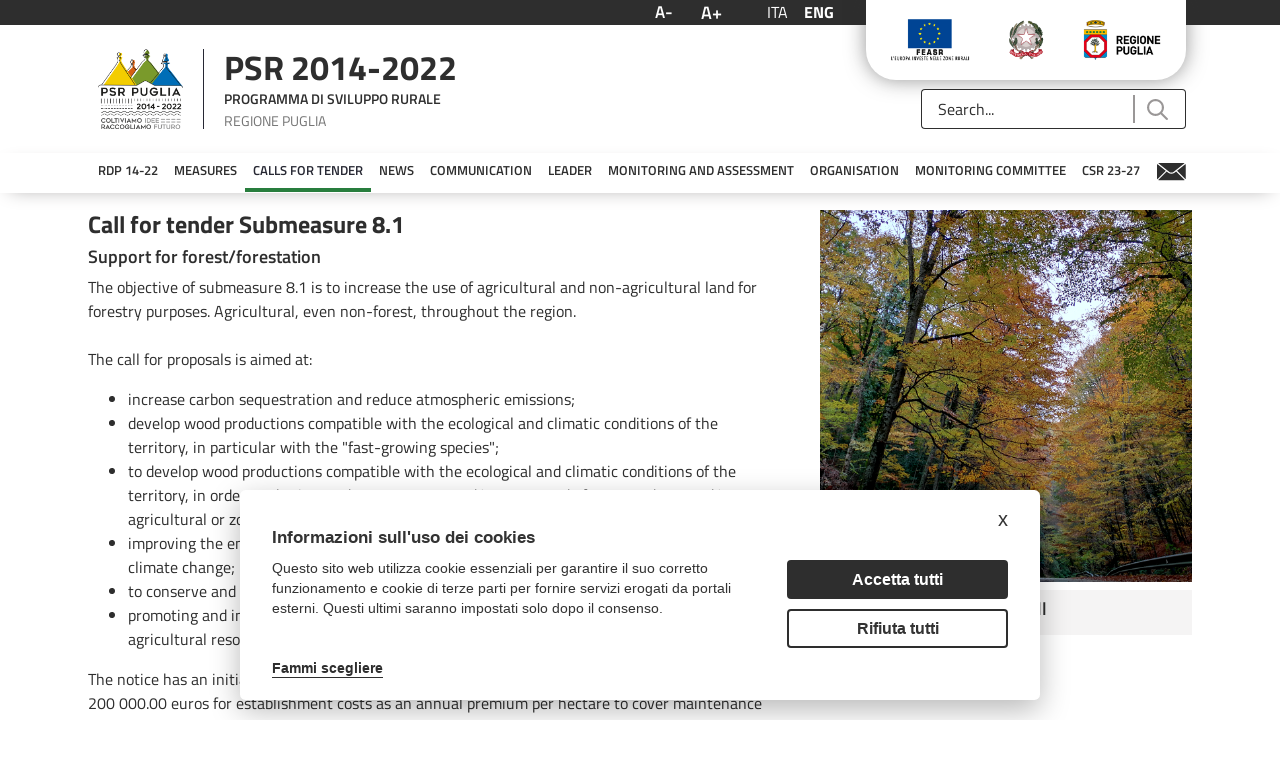

--- FILE ---
content_type: text/html;charset=UTF-8
request_url: https://psr.regione.puglia.it/en/bando-sottomisura-8.1?p_p_id=it_smc_calendar_events_portlet_CalendarEventsPortlet_INSTANCE_PbTivBWnUunN&p_p_lifecycle=0&p_p_state=normal&p_p_mode=view&_it_smc_calendar_events_portlet_CalendarEventsPortlet_INSTANCE_PbTivBWnUunN_year=2024&_it_smc_calendar_events_portlet_CalendarEventsPortlet_INSTANCE_PbTivBWnUunN_month=7
body_size: 29190
content:
<!DOCTYPE html> <html class="ltr" dir="ltr" lang="en-US"> <head> <title>Bando Sottomisura 8.1 - PSR Puglia</title> <meta content="initial-scale=1.0, width=device-width" name="viewport" /> <meta content="text/html; charset=UTF-8" http-equiv="content-type" /> <script data-senna-track="permanent" src="/o/frontend-js-lodash-web/lodash/lodash.js" type="text/javascript"></script> <script data-senna-track="permanent" src="/o/frontend-js-lodash-web/lodash/util.js" type="text/javascript"></script> <link href="https://psr.regione.puglia.it/o/dynamic-data-mapping-web/css/main.css?browserId=other&themeId=psrtheme_WAR_psrtheme&minifierType=css&languageId=en_US&b=7102&t=1766498058221" rel="stylesheet" type = "text/css" /> <link href="https://psr.regione.puglia.it/o/dynamic-data-mapping-form-builder/css/main.css?browserId=other&themeId=psrtheme_WAR_psrtheme&minifierType=css&languageId=en_US&b=7102&t=1766498058221" rel="stylesheet" type = "text/css" /> <link href="https://psr.regione.puglia.it/o/dynamic-data-mapping-form-renderer/css/main.css?browserId=other&themeId=psrtheme_WAR_psrtheme&minifierType=css&languageId=en_US&b=7102&t=1766498058221" rel="stylesheet" type = "text/css" /> <script data-senna-track="temporary" type="text/javascript">if(window.Analytics)window._com_liferay_document_library_analytics_isViewFileEntry=false;</script> <link href="https://psr.regione.puglia.it/o/psr-theme/images/favicon.ico" rel="icon" /> <link data-senna-track="temporary" href="https://psr.regione.puglia.it/bando-sottomisura-8.1" rel="canonical" /> <link data-senna-track="temporary" href="https://psr.regione.puglia.it/bando-sottomisura-8.1" hreflang="x-default" rel="alternate" /> <link data-senna-track="temporary" href="https://psr.regione.puglia.it/bando-sottomisura-8.1" hreflang="it-IT" rel="alternate" /> <link data-senna-track="temporary" href="https://psr.regione.puglia.it/en/bando-sottomisura-8.1" hreflang="en-US" rel="alternate" /> <link class="lfr-css-file" data-senna-track="temporary" href="https://psr.regione.puglia.it/o/psr-theme/css/clay.css?browserId=other&amp;themeId=psrtheme_WAR_psrtheme&amp;minifierType=css&amp;languageId=en_US&amp;b=7102&amp;t=1766498058221" id="liferayAUICSS" rel="stylesheet" type="text/css" /> <link data-senna-track="temporary" href="/o/frontend-css-web/main.css?browserId=other&amp;themeId=psrtheme_WAR_psrtheme&amp;minifierType=css&amp;languageId=en_US&amp;b=7102&amp;t=1567718730337" id="liferayPortalCSS" rel="stylesheet" type="text/css" /> <link data-senna-track="temporary" href="/combo?browserId=other&amp;minifierType=&amp;themeId=psrtheme_WAR_psrtheme&amp;languageId=en_US&amp;b=7102&amp;com_liferay_journal_content_web_portlet_JournalContentPortlet_INSTANCE_jod8bsXgXKrt:%2Fcss%2Fmain.css&amp;com_liferay_portal_search_web_search_bar_portlet_SearchBarPortlet_INSTANCE_templateSearch:%2Fsearch%2Fbar%2Fcss%2Fmain.css&amp;com_liferay_product_navigation_product_menu_web_portlet_ProductMenuPortlet:%2Fcss%2Fmain.css&amp;it_minsait_puglia_psr_search_AssetSearchPortlet_INSTANCE_eHfaya08o1u8:%2Fcss%2Fmain.css&amp;it_smc_calendar_events_portlet_CalendarEventsPortlet_INSTANCE_PbTivBWnUunN:%2Fcss%2Fmain.css&amp;t=1678190616000" id="46a73e28" rel="stylesheet" type="text/css" /> <script data-senna-track="temporary" type="text/javascript">var Liferay=Liferay||{};
Liferay.Browser={acceptsGzip:function(){return true},getMajorVersion:function(){return 131},getRevision:function(){return"537.36"},getVersion:function(){return"131.0"},isAir:function(){return false},isChrome:function(){return true},isEdge:function(){return false},isFirefox:function(){return false},isGecko:function(){return true},isIe:function(){return false},isIphone:function(){return false},isLinux:function(){return false},isMac:function(){return true},isMobile:function(){return false},isMozilla:function(){return false},
isOpera:function(){return false},isRtf:function(){return true},isSafari:function(){return true},isSun:function(){return false},isWebKit:function(){return true},isWindows:function(){return false}};Liferay.Data=Liferay.Data||{};Liferay.Data.ICONS_INLINE_SVG=true;Liferay.Data.NAV_SELECTOR="#navigation";Liferay.Data.NAV_SELECTOR_MOBILE="#navigationCollapse";Liferay.Data.isCustomizationView=function(){return false};Liferay.Data.notices=[null];
Liferay.PortletKeys={DOCUMENT_LIBRARY:"com_liferay_document_library_web_portlet_DLPortlet",DYNAMIC_DATA_MAPPING:"com_liferay_dynamic_data_mapping_web_portlet_DDMPortlet",ITEM_SELECTOR:"com_liferay_item_selector_web_portlet_ItemSelectorPortlet"};Liferay.PropsValues={JAVASCRIPT_SINGLE_PAGE_APPLICATION_TIMEOUT:0,NTLM_AUTH_ENABLED:false,UPLOAD_SERVLET_REQUEST_IMPL_MAX_SIZE:104857600};
Liferay.ThemeDisplay={getLayoutId:function(){return"217"},getLayoutRelativeControlPanelURL:function(){return"/en/group/guest/~/control_panel/manage?p_p_id\x3dit_smc_calendar_events_portlet_CalendarEventsPortlet_INSTANCE_PbTivBWnUunN"},getLayoutRelativeURL:function(){return"/en/bando-sottomisura-8.1"},getLayoutURL:function(){return"https://psr.regione.puglia.it/en/bando-sottomisura-8.1"},getParentLayoutId:function(){return"186"},isControlPanel:function(){return false},isPrivateLayout:function(){return"false"},
isVirtualLayout:function(){return false},getBCP47LanguageId:function(){return"en-US"},getCanonicalURL:function(){return"https://psr.regione.puglia.it/bando-sottomisura-8.1"},getCDNBaseURL:function(){return"https://psr.regione.puglia.it"},getCDNDynamicResourcesHost:function(){return""},getCDNHost:function(){return""},getCompanyGroupId:function(){return"33137"},getCompanyId:function(){return"33101"},getDefaultLanguageId:function(){return"it_IT"},getDoAsUserIdEncoded:function(){return""},getLanguageId:function(){return"en_US"},
getParentGroupId:function(){return"33128"},getPathContext:function(){return""},getPathImage:function(){return"/image"},getPathJavaScript:function(){return"/o/frontend-js-web"},getPathMain:function(){return"/en/c"},getPathThemeImages:function(){return"https://psr.regione.puglia.it/o/psr-theme/images"},getPathThemeRoot:function(){return"/o/psr-theme"},getPlid:function(){return"79409"},getPortalURL:function(){return"https://psr.regione.puglia.it"},getScopeGroupId:function(){return"33128"},getScopeGroupIdOrLiveGroupId:function(){return"33128"},
getSessionId:function(){return""},getSiteAdminURL:function(){return"https://psr.regione.puglia.it/group/guest/~/control_panel/manage?p_p_lifecycle\x3d0\x26p_p_state\x3dmaximized\x26p_p_mode\x3dview"},getSiteGroupId:function(){return"33128"},getURLControlPanel:function(){return"/en/group/control_panel?refererPlid\x3d79409"},getURLHome:function(){return"https://psr.regione.puglia.it/web/guest"},getUserEmailAddress:function(){return""},getUserId:function(){return"33105"},getUserName:function(){return""},
isAddSessionIdToURL:function(){return false},isFreeformLayout:function(){return false},isImpersonated:function(){return false},isSignedIn:function(){return false},isStateExclusive:function(){return false},isStateMaximized:function(){return false},isStatePopUp:function(){return false}};var themeDisplay=Liferay.ThemeDisplay;
Liferay.AUI={getAvailableLangPath:function(){return"available_languages.jsp?browserId\x3dother\x26themeId\x3dpsrtheme_WAR_psrtheme\x26colorSchemeId\x3d01\x26minifierType\x3djs\x26languageId\x3den_US\x26b\x3d7102\x26t\x3d1766497988182"},getCombine:function(){return true},getComboPath:function(){return"/combo/?browserId\x3dother\x26minifierType\x3d\x26languageId\x3den_US\x26b\x3d7102\x26t\x3d1567718735077\x26"},getDateFormat:function(){return"%m/%d/%Y"},getEditorCKEditorPath:function(){return"/o/frontend-editor-ckeditor-web"},
getFilter:function(){var filter="raw";filter="min";return filter},getFilterConfig:function(){var instance=this;var filterConfig=null;if(!instance.getCombine())filterConfig={replaceStr:".js"+instance.getStaticResourceURLParams(),searchExp:"\\.js$"};return filterConfig},getJavaScriptRootPath:function(){return"/o/frontend-js-web"},getLangPath:function(){return"aui_lang.jsp?browserId\x3dother\x26themeId\x3dpsrtheme_WAR_psrtheme\x26colorSchemeId\x3d01\x26minifierType\x3djs\x26languageId\x3den_US\x26b\x3d7102\x26t\x3d1567718735077"},
getPortletRootPath:function(){return"/html/portlet"},getStaticResourceURLParams:function(){return"?browserId\x3dother\x26minifierType\x3d\x26languageId\x3den_US\x26b\x3d7102\x26t\x3d1567718735077"}};Liferay.authToken="G2lqeX6V";Liferay.currentURL="/en/bando-sottomisura-8.1?p_p_id\x3dit_smc_calendar_events_portlet_CalendarEventsPortlet_INSTANCE_PbTivBWnUunN\x26p_p_lifecycle\x3d0\x26p_p_state\x3dnormal\x26p_p_mode\x3dview\x26_it_smc_calendar_events_portlet_CalendarEventsPortlet_INSTANCE_PbTivBWnUunN_year\x3d2024\x26_it_smc_calendar_events_portlet_CalendarEventsPortlet_INSTANCE_PbTivBWnUunN_month\x3d7";
Liferay.currentURLEncoded="%2Fen%2Fbando-sottomisura-8.1%3Fp_p_id%3Dit_smc_calendar_events_portlet_CalendarEventsPortlet_INSTANCE_PbTivBWnUunN%26p_p_lifecycle%3D0%26p_p_state%3Dnormal%26p_p_mode%3Dview%26_it_smc_calendar_events_portlet_CalendarEventsPortlet_INSTANCE_PbTivBWnUunN_year%3D2024%26_it_smc_calendar_events_portlet_CalendarEventsPortlet_INSTANCE_PbTivBWnUunN_month%3D7";</script> <script src="/o/js_loader_modules?t=1766498058221" type="text/javascript"></script> <script src="/o/js_loader_config?t=1766498003293" type="text/javascript"></script> <script src="/o/frontend-js-web/loader/config.js" type="text/javascript"></script> <script src="/o/frontend-js-web/loader/loader.3.js" type="text/javascript"></script> <script data-senna-track="permanent" src="https://psr.regione.puglia.it/combo?browserId=other&minifierType=js&languageId=en_US&b=7102&t=1567718735077&/o/frontend-js-web/jquery/jquery.js&/o/frontend-js-web/clay/popper.js&/o/frontend-js-web/clay/bootstrap.js&/o/frontend-js-web/aui/aui/aui.js&/o/frontend-js-web/aui/aui-base-html5-shiv/aui-base-html5-shiv.js&/o/frontend-js-web/liferay/browser_selectors.js&/o/frontend-js-web/liferay/modules.js&/o/frontend-js-web/liferay/aui_sandbox.js&/o/frontend-js-web/clay/collapsible-search.js&/o/frontend-js-web/clay/side-navigation.js&/o/frontend-js-web/jquery/fm.js&/o/frontend-js-web/jquery/form.js&/o/frontend-js-web/misc/svg4everybody.js&/o/frontend-js-web/aui/arraylist-add/arraylist-add.js&/o/frontend-js-web/aui/arraylist-filter/arraylist-filter.js&/o/frontend-js-web/aui/arraylist/arraylist.js&/o/frontend-js-web/aui/array-extras/array-extras.js&/o/frontend-js-web/aui/array-invoke/array-invoke.js&/o/frontend-js-web/aui/attribute-base/attribute-base.js&/o/frontend-js-web/aui/attribute-complex/attribute-complex.js&/o/frontend-js-web/aui/attribute-core/attribute-core.js&/o/frontend-js-web/aui/attribute-observable/attribute-observable.js&/o/frontend-js-web/aui/attribute-extras/attribute-extras.js&/o/frontend-js-web/aui/base-base/base-base.js&/o/frontend-js-web/aui/base-pluginhost/base-pluginhost.js&/o/frontend-js-web/aui/classnamemanager/classnamemanager.js&/o/frontend-js-web/aui/datatype-xml-format/datatype-xml-format.js&/o/frontend-js-web/aui/datatype-xml-parse/datatype-xml-parse.js&/o/frontend-js-web/aui/dom-base/dom-base.js&/o/frontend-js-web/aui/dom-core/dom-core.js&/o/frontend-js-web/aui/dom-screen/dom-screen.js&/o/frontend-js-web/aui/dom-style/dom-style.js&/o/frontend-js-web/aui/event-base/event-base.js&/o/frontend-js-web/aui/event-custom-base/event-custom-base.js&/o/frontend-js-web/aui/event-custom-complex/event-custom-complex.js&/o/frontend-js-web/aui/event-delegate/event-delegate.js&/o/frontend-js-web/aui/event-focus/event-focus.js&/o/frontend-js-web/aui/event-hover/event-hover.js" type = "text/javascript"></script> <script data-senna-track="permanent" src="https://psr.regione.puglia.it/combo?browserId=other&minifierType=js&languageId=en_US&b=7102&t=1567718735077&/o/frontend-js-web/aui/event-key/event-key.js&/o/frontend-js-web/aui/event-mouseenter/event-mouseenter.js&/o/frontend-js-web/aui/event-mousewheel/event-mousewheel.js&/o/frontend-js-web/aui/event-outside/event-outside.js&/o/frontend-js-web/aui/event-resize/event-resize.js&/o/frontend-js-web/aui/event-simulate/event-simulate.js&/o/frontend-js-web/aui/event-synthetic/event-synthetic.js&/o/frontend-js-web/aui/intl/intl.js&/o/frontend-js-web/aui/io-base/io-base.js&/o/frontend-js-web/aui/io-form/io-form.js&/o/frontend-js-web/aui/io-queue/io-queue.js&/o/frontend-js-web/aui/io-upload-iframe/io-upload-iframe.js&/o/frontend-js-web/aui/io-xdr/io-xdr.js&/o/frontend-js-web/aui/json-parse/json-parse.js&/o/frontend-js-web/aui/json-stringify/json-stringify.js&/o/frontend-js-web/aui/node-base/node-base.js&/o/frontend-js-web/aui/node-core/node-core.js&/o/frontend-js-web/aui/node-event-delegate/node-event-delegate.js&/o/frontend-js-web/aui/node-event-simulate/node-event-simulate.js&/o/frontend-js-web/aui/node-focusmanager/node-focusmanager.js&/o/frontend-js-web/aui/node-pluginhost/node-pluginhost.js&/o/frontend-js-web/aui/node-screen/node-screen.js&/o/frontend-js-web/aui/node-style/node-style.js&/o/frontend-js-web/aui/oop/oop.js&/o/frontend-js-web/aui/plugin/plugin.js&/o/frontend-js-web/aui/pluginhost-base/pluginhost-base.js&/o/frontend-js-web/aui/pluginhost-config/pluginhost-config.js&/o/frontend-js-web/aui/querystring-stringify-simple/querystring-stringify-simple.js&/o/frontend-js-web/aui/queue-promote/queue-promote.js&/o/frontend-js-web/aui/selector-css2/selector-css2.js&/o/frontend-js-web/aui/selector-css3/selector-css3.js&/o/frontend-js-web/aui/selector-native/selector-native.js&/o/frontend-js-web/aui/selector/selector.js&/o/frontend-js-web/aui/widget-base/widget-base.js&/o/frontend-js-web/aui/widget-htmlparser/widget-htmlparser.js&/o/frontend-js-web/aui/widget-skin/widget-skin.js" type = "text/javascript"></script> <script data-senna-track="permanent" src="https://psr.regione.puglia.it/combo?browserId=other&minifierType=js&languageId=en_US&b=7102&t=1567718735077&/o/frontend-js-web/aui/widget-uievents/widget-uievents.js&/o/frontend-js-web/aui/yui-throttle/yui-throttle.js&/o/frontend-js-web/aui/aui-base-core/aui-base-core.js&/o/frontend-js-web/aui/aui-base-lang/aui-base-lang.js&/o/frontend-js-web/aui/aui-classnamemanager/aui-classnamemanager.js&/o/frontend-js-web/aui/aui-component/aui-component.js&/o/frontend-js-web/aui/aui-debounce/aui-debounce.js&/o/frontend-js-web/aui/aui-delayed-task-deprecated/aui-delayed-task-deprecated.js&/o/frontend-js-web/aui/aui-event-base/aui-event-base.js&/o/frontend-js-web/aui/aui-event-input/aui-event-input.js&/o/frontend-js-web/aui/aui-form-validator/aui-form-validator.js&/o/frontend-js-web/aui/aui-node-base/aui-node-base.js&/o/frontend-js-web/aui/aui-node-html5/aui-node-html5.js&/o/frontend-js-web/aui/aui-selector/aui-selector.js&/o/frontend-js-web/aui/aui-timer/aui-timer.js&/o/frontend-js-web/liferay/dependency.js&/o/frontend-js-web/liferay/dom_task_runner.js&/o/frontend-js-web/liferay/events.js&/o/frontend-js-web/liferay/language.js&/o/frontend-js-web/liferay/lazy_load.js&/o/frontend-js-web/liferay/liferay.js&/o/frontend-js-web/liferay/util.js&/o/frontend-js-web/liferay/global.bundle.js&/o/frontend-js-web/liferay/portal.js&/o/frontend-js-web/liferay/portlet.js&/o/frontend-js-web/liferay/workflow.js&/o/frontend-js-web/liferay/address.js&/o/frontend-js-web/liferay/form.js&/o/frontend-js-web/liferay/form_placeholders.js&/o/frontend-js-web/liferay/icon.js&/o/frontend-js-web/liferay/menu.js&/o/frontend-js-web/liferay/notice.js&/o/frontend-js-web/liferay/poller.js&/o/frontend-js-web/aui/async-queue/async-queue.js&/o/frontend-js-web/aui/base-build/base-build.js&/o/frontend-js-web/aui/cookie/cookie.js&/o/frontend-js-web/aui/event-touch/event-touch.js&/o/frontend-js-web/aui/overlay/overlay.js&/o/frontend-js-web/aui/querystring-stringify/querystring-stringify.js&/o/frontend-js-web/aui/widget-child/widget-child.js" type = "text/javascript"></script> <script data-senna-track="permanent" src="https://psr.regione.puglia.it/combo?browserId=other&minifierType=js&languageId=en_US&b=7102&t=1567718735077&/o/frontend-js-web/aui/widget-position-align/widget-position-align.js&/o/frontend-js-web/aui/widget-position-constrain/widget-position-constrain.js&/o/frontend-js-web/aui/widget-position/widget-position.js&/o/frontend-js-web/aui/widget-stack/widget-stack.js&/o/frontend-js-web/aui/widget-stdmod/widget-stdmod.js&/o/frontend-js-web/aui/aui-aria/aui-aria.js&/o/frontend-js-web/aui/aui-io-plugin-deprecated/aui-io-plugin-deprecated.js&/o/frontend-js-web/aui/aui-io-request/aui-io-request.js&/o/frontend-js-web/aui/aui-loading-mask-deprecated/aui-loading-mask-deprecated.js&/o/frontend-js-web/aui/aui-overlay-base-deprecated/aui-overlay-base-deprecated.js&/o/frontend-js-web/aui/aui-overlay-context-deprecated/aui-overlay-context-deprecated.js&/o/frontend-js-web/aui/aui-overlay-manager-deprecated/aui-overlay-manager-deprecated.js&/o/frontend-js-web/aui/aui-overlay-mask-deprecated/aui-overlay-mask-deprecated.js&/o/frontend-js-web/aui/aui-parse-content/aui-parse-content.js&/o/frontend-js-web/liferay/layout_exporter.js&/o/frontend-js-web/liferay/session.js&/o/frontend-js-web/liferay/deprecated.js" type = "text/javascript"></script> <script data-senna-track="temporary" src="/o/js_bundle_config?t=1766498060101" type="text/javascript"></script> <script data-senna-track="temporary" type="text/javascript"></script> <!-- Matomo --> <script type="text/plain" data-cookiecategory="analytics"> var _paq = window._paq = window._paq || []; /* tracker methods like "setCustomDimension" should be called before "trackPageView" */ _paq.push(['trackPageView']); _paq.push(['enableLinkTracking']); (function() { var u="https://ingestion.webanalytics.italia.it/"; _paq.push(['setTrackerUrl', u+'matomo.php']); _paq.push(['setSiteId', 'BmqA4X2pPX']); var d=document, g=d.createElement('script'), s=d.getElementsByTagName('script')[0]; g.type='text/javascript'; g.async=true; g.src=u+'matomo.js'; s.parentNode.insertBefore(g,s); })(); </script> <!-- End Matomo Code --> <link class="lfr-css-file" data-senna-track="temporary" href="https://psr.regione.puglia.it/o/psr-theme/css/main.css?browserId=other&amp;themeId=psrtheme_WAR_psrtheme&amp;minifierType=css&amp;languageId=en_US&amp;b=7102&amp;t=1766498058221" id="liferayThemeCSS" rel="stylesheet" type="text/css" /> <style data-senna-track="temporary" type="text/css">body #wrapper #content{padding-top:0}.h2{display:none}</style> <style data-senna-track="temporary" type="text/css">#portlet_com_liferay_site_navigation_menu_web_portlet_SiteNavigationMenuPortlet .portlet-body{box-shadow:0 5px 20px -10px #9a9797}#portlet_com_liferay_site_navigation_menu_web_portlet_SiteNavigationMenuPortlet ul{box-shadow:none}</style> <script type="text/javascript">Liferay.Loader.require("frontend-js-spa-web@2.0.20/liferay/init.es",function(frontendJsSpaWeb2020LiferayInitEs){(function(){var frontendJsSpaWebLiferayInitEs=frontendJsSpaWeb2020LiferayInitEs;(function(){var $=AUI.$;var _=AUI._;Liferay.SPA=Liferay.SPA||{};Liferay.SPA.cacheExpirationTime=-1;Liferay.SPA.clearScreensCache=false;Liferay.SPA.debugEnabled=false;Liferay.SPA.excludedPaths=["/documents","/image"];Liferay.SPA.loginRedirect="";Liferay.SPA.navigationExceptionSelectors=':not([target\x3d"_blank"]):not([data-senna-off]):not([data-resource-href]):not([data-cke-saved-href]):not([data-cke-saved-href])';
Liferay.SPA.requestTimeout=0;Liferay.SPA.userNotification={message:"It looks like this is taking longer than expected.",timeout:3E4,title:"Oops"};frontendJsSpaWebLiferayInitEs.default.init(function(app){app.setPortletsBlacklist({"com_liferay_site_navigation_directory_web_portlet_SitesDirectoryPortlet":true,"com_liferay_nested_portlets_web_portlet_NestedPortletsPortlet":true,"com_liferay_login_web_portlet_LoginPortlet":true,"com_liferay_login_web_portlet_FastLoginPortlet":true});app.setValidStatusCodes([221,
490,494,499,491,492,493,495,220])})})()})()},function(error){console.error(error)});</script><link data-senna-track="permanent" href="https://psr.regione.puglia.it/combo?browserId=other&minifierType=css&languageId=en_US&b=7102&t=1567718735866&/o/product-navigation-simulation-theme-contributor/css/simulation_panel.css&/o/product-navigation-product-menu-theme-contributor/product_navigation_product_menu.css&/o/product-navigation-control-menu-theme-contributor/product_navigation_control_menu.css" rel="stylesheet" type = "text/css" /> <script data-senna-track="permanent" src="https://psr.regione.puglia.it/combo?browserId=other&minifierType=js&languageId=en_US&b=7102&t=1567718735866&/o/product-navigation-control-menu-theme-contributor/product_navigation_control_menu.js" type = "text/javascript"></script> <script type="text/javascript">Liferay.on("ddmFieldBlur",function(event){if(window.Analytics)Analytics.send("fieldBlurred","Form",{fieldName:event.fieldName,focusDuration:event.focusDuration,formId:event.formId,page:event.page-1})});Liferay.on("ddmFieldFocus",function(event){if(window.Analytics)Analytics.send("fieldFocused","Form",{fieldName:event.fieldName,formId:event.formId,page:event.page-1})});
Liferay.on("ddmFormPageShow",function(event){if(window.Analytics)Analytics.send("pageViewed","Form",{formId:event.formId,page:event.page,title:event.title})});Liferay.on("ddmFormSubmit",function(event){if(window.Analytics)Analytics.send("formSubmitted","Form",{formId:event.formId})});Liferay.on("ddmFormView",function(event){if(window.Analytics)Analytics.send("formViewed","Form",{formId:event.formId,title:event.title})});</script> <link rel="stylesheet" type="text/css" href="//cdn.jsdelivr.net/npm/slick-carousel@1.8.1/slick/slick.css"/> <!--javascript per readspeaker--> <script type="text/javascript">window.rsConf={general:{usePost:true}};</script> <script src="//cdn1.readspeaker.com/script/10632/webReader/webReader.js?pids=wr" type="text/javascript"></script> <link rel="stylesheet" href="https://unpkg.com/leaflet@1.8.0/dist/leaflet.css" integrity="sha512-hoalWLoI8r4UszCkZ5kL8vayOGVae1oxXe/2A4AO6J9+580uKHDO3JdHb7NzwwzK5xr/Fs0W40kiNHxM9vyTtQ==" crossorigin="" /> <script src="https://unpkg.com/leaflet@1.8.0/dist/leaflet.js" integrity="sha512-BB3hKbKWOc9Ez/TAwyWxNXeoV9c1v6FIeYiBieIWkpLjauysF18NzgR1MBNBXf8/KABdlkX68nAhlwcDFLGPCQ==" crossorigin=""></script> </head> <body class=" controls-visible yui3-skin-sam guest-site signed-out public-page site"> <nav class="quick-access-nav" id="sbav_quickAccessNav"> <h1 class="hide-accessible">Navigation</h1> <ul> <li><a href="#main-content">Skip to Content</a></li> </ul> </nav> <div class="pt-0" id="wrapper"> <header id="banner"> <div class="navbar navbar-classic"> <div class="col-md-12"> <div class="d-none d-md-block"> <div class="row px-4 d-flex align-content-baseline justify-content-end utility"> <div class="mx-auto container d-flex justify-content-end utility"> <div class="col-md-auto d-flex justify-content-center align-items-center resizer"> <button title="Testo più piccolo" class="link-monospaced link-outline link-outline-borderless mx-2 font-decrease"> <h4 class="text-white my-0">A-</h4> </button> <button title="Testo più grande" class="link-monospaced link-outline link-outline-borderless mx-2 font-increase"> <h3 class="text-white my-0">A+</h3> </button> </div> <div class="col-md-auto d-flex justify-content-center align-items-center languages"> <div class="portlet-boundary portlet-boundary_com_liferay_site_navigation_language_web_portlet_SiteNavigationLanguagePortlet_ portlet-static portlet-static-end portlet-barebone portlet-language " id="p_p_id_com_liferay_site_navigation_language_web_portlet_SiteNavigationLanguagePortlet_" > <span id="p_com_liferay_site_navigation_language_web_portlet_SiteNavigationLanguagePortlet"></span> <section class="portlet" id="portlet_com_liferay_site_navigation_language_web_portlet_SiteNavigationLanguagePortlet"> <div class="portlet-content"> <div class=" portlet-content-container" > <div class="portlet-body"> <div class="d-flex flex-row"> <h4 class="m-2"> <a href="/en/c/portal/update_language?p_l_id=79409&amp;redirect=%2Fen%2Fbando-sottomisura-8.1%3Fp_p_id%3Dit_smc_calendar_events_portlet_CalendarEventsPortlet_INSTANCE_PbTivBWnUunN%26p_p_lifecycle%3D0%26p_p_state%3Dnormal%26p_p_mode%3Dview%26_it_smc_calendar_events_portlet_CalendarEventsPortlet_INSTANCE_PbTivBWnUunN_year%3D2024%26_it_smc_calendar_events_portlet_CalendarEventsPortlet_INSTANCE_PbTivBWnUunN_month%3D7&amp;languageId=it_IT" class="language-entry-short-text" lang="it-IT" >ITA</a> </h4> <h4 class="m-2"> <span class="language-entry-short-text active-lang" lang="en-US" >ENG</span> </h4> </div> <style type="text/css">.active-lang{font-family:"Titillium Web Bold",sans-serif}</style> </div> </div> </div> </section> </div> </div> <div class="col-md-auto"> <div class="col-md-12 px-3 d-flex justify-content-around badges"> <a target="_blank" href="https://ec.europa.eu/agriculture/rural-development-2014-2020_it"><img class="mx-2" alt="European Union" src="https://psr.regione.puglia.it/o/psr-theme/images/badges/flag-ue.png"></a> <a target="_blank" href="https://www.politicheagricole.it/flex/cm/pages/ServeBLOB.php/L/IT/IDPagina/202"><img class="mx-2" alt="Repubblica Italiana" src="https://psr.regione.puglia.it/o/psr-theme/images/badges/repubblica.png"></a> <a target="_blank" href="http://www.regione.puglia.it/"><img class="mx-2" alt="Regione Puglia" src="https://psr.regione.puglia.it/o/psr-theme/images/badges/regione-puglia.png"></a> </div> </div> </div> </div> <div class="row p-4 d-flex justify-content-between logo-header container mx-auto"> <a class="logo custom-logo align-items-center d-md-inline-flex logo-md" href="https://psr.regione.puglia.it/en" title="Go to "> <div class="col-auto border-right border-dark"> <img alt="" class="mr-2" height="80" src="/image/layout_set_logo?img_id=524376&amp;t=1766498065478" /> </div> <div class="col-auto ml-2 psr-logo"> <p class="name mb-2">PSR 2014-2022</p> <p class="description mb-2">PROGRAMMA DI SVILUPPO RURALE</p> <p class="region m-0">REGIONE PUGLIA</p> </div> </a> <div class="col-md-3 align-self-end search"> <div class="portlet-boundary portlet-boundary_com_liferay_portal_search_web_search_bar_portlet_SearchBarPortlet_ portlet-static portlet-static-end portlet-barebone portlet-search-bar " id="p_p_id_com_liferay_portal_search_web_search_bar_portlet_SearchBarPortlet_INSTANCE_templateSearch_" > <span id="p_com_liferay_portal_search_web_search_bar_portlet_SearchBarPortlet_INSTANCE_templateSearch"></span> <section class="portlet" id="portlet_com_liferay_portal_search_web_search_bar_portlet_SearchBarPortlet_INSTANCE_templateSearch"> <div class="portlet-content"> <div class=" portlet-content-container" > <div class="portlet-body"> <form action="https://psr.regione.puglia.it/en/search" class="form " data-fm-namespace="_com_liferay_portal_search_web_search_bar_portlet_SearchBarPortlet_INSTANCE_templateSearch_" id="_com_liferay_portal_search_web_search_bar_portlet_SearchBarPortlet_INSTANCE_templateSearch_fm" method="get" name="_com_liferay_portal_search_web_search_bar_portlet_SearchBarPortlet_INSTANCE_templateSearch_fm" > <input  class="field form-control"  id="_com_liferay_portal_search_web_search_bar_portlet_SearchBarPortlet_INSTANCE_templateSearch_formDate"    name="_com_liferay_portal_search_web_search_bar_portlet_SearchBarPortlet_INSTANCE_templateSearch_formDate"     type="hidden" value="1767625294445"   /> <fieldset class="fieldset " ><div class=""> <div class="input-group search-bar search-bar-simple"> <input  class="field search-bar-empty-search-input form-control"  id="_com_liferay_portal_search_web_search_bar_portlet_SearchBarPortlet_INSTANCE_templateSearch_emptySearchEnabled"    name="_com_liferay_portal_search_web_search_bar_portlet_SearchBarPortlet_INSTANCE_templateSearch_emptySearchEnabled"     type="hidden" value="false"   /> <div class="input-group-item search-bar-keywords-input-wrapper"> <input class="form-control input-group-inset input-group-inset-after search-bar-keywords-input" data-qa-id="searchInput" id="_com_liferay_portal_search_web_search_bar_portlet_SearchBarPortlet_INSTANCE_templateSearch_lqoe" name="q" placeholder="Search..." title="Search" type="text" value="" /> <input  class="field form-control"  id="_com_liferay_portal_search_web_search_bar_portlet_SearchBarPortlet_INSTANCE_templateSearch_scope"    name="_com_liferay_portal_search_web_search_bar_portlet_SearchBarPortlet_INSTANCE_templateSearch_scope"     type="hidden" value=""   /> <div class="input-group-inset-item input-group-inset-item-after search-bar-search-button-wrapper"> <button class="btn search-bar-search-button btn-unstyled" aria-label="Submit" id="back" type="submit"><svg class="lexicon-icon lexicon-icon-search" focusable="false" role="presentation"><use xlink:href="https://psr.regione.puglia.it/o/psr-theme/images/clay/icons.svg#search"/></svg></button><script type="text/javascript">Liferay.Loader.require.apply(Liferay.Loader,["frontend-taglib-clay$clay-button@2.10.0/lib/ClayButton"].concat([function(Component){var context={"_INJECTED_DATA_":{},"spritemap":"https://psr.regione.puglia.it/o/psr-theme/images/clay/icons.svg","icon":"search","portletId":"com_liferay_portal_search_web_search_bar_portlet_SearchBarPortlet_INSTANCE_templateSearch","style":"unstyled","elementClasses":"search-bar-search-button","id":"back","type":"submit","locale":{"ISO3Country":"USA","ISO3Language":"eng",
"country":"US","displayCountry":"Stati Uniti","displayLanguage":"inglese","displayName":"inglese (Stati Uniti)","displayScript":"","displayVariant":"","extensionKeys":[],"language":"en","script":"","unicodeLocaleAttributes":[],"unicodeLocaleKeys":[],"variant":""},"ariaLabel":"Submit","element":"#back"};var destroyConfig={destroyOnNavigate:true,portletId:context.portletId};if(context.defaultEventHandler)Liferay.componentReady(context.defaultEventHandler).then(function(defaultEventHandler){context.defaultEventHandler=
defaultEventHandler;if(false)Liferay.component("back",new Component.default(context,"#back"),destroyConfig);else Liferay.component("back",new Component.default(context),destroyConfig)});else if(false)Liferay.component("back",new Component.default(context,"#back"),destroyConfig);else Liferay.component("back",new Component.default(context),destroyConfig)},function(error){console.error("Unable to load "+["frontend-taglib-clay$clay-button@2.10.0/lib/ClayButton"]);Liferay.fire("soyComponentLoadingError",
{error:error,modules:["frontend-taglib-clay$clay-button@2.10.0/lib/ClayButton"]})}]));</script> </div> </div> </div> </div></fieldset> </form> <script type="text/javascript">AUI().use("liferay-form",function(A){(function(){var $=AUI.$;var _=AUI._;Liferay.Form.register({id:"_com_liferay_portal_search_web_search_bar_portlet_SearchBarPortlet_INSTANCE_templateSearch_fm",fieldRules:[],validateOnBlur:true});var onDestroyPortlet=function(event){if(event.portletId==="com_liferay_portal_search_web_search_bar_portlet_SearchBarPortlet_INSTANCE_templateSearch")delete Liferay.Form._INSTANCES["_com_liferay_portal_search_web_search_bar_portlet_SearchBarPortlet_INSTANCE_templateSearch_fm"]};
Liferay.on("destroyPortlet",onDestroyPortlet);Liferay.fire("_com_liferay_portal_search_web_search_bar_portlet_SearchBarPortlet_INSTANCE_templateSearch_formReady",{formName:"_com_liferay_portal_search_web_search_bar_portlet_SearchBarPortlet_INSTANCE_templateSearch_fm"})})()});</script> <script type="text/javascript">AUI().use("liferay-search-bar",function(A){(function(){var $=AUI.$;var _=AUI._;new Liferay.Search.SearchBar(A.one("#_com_liferay_portal_search_web_search_bar_portlet_SearchBarPortlet_INSTANCE_templateSearch_fm"))})()});</script> </div> </div> </div> </section> </div> </div> </div> </div> <div class="d-block d-sm-block d-md-none mobile-header"> <div class="row utility d-md-none"> <div class="row px-4 d-flex align-content-baseline justify-content-end utility"> <div class="col-md-auto d-flex justify-content-center align-items-center languages"> <div class="portlet-boundary portlet-boundary_com_liferay_site_navigation_language_web_portlet_SiteNavigationLanguagePortlet_ portlet-static portlet-static-end portlet-barebone portlet-language " id="p_p_id_com_liferay_site_navigation_language_web_portlet_SiteNavigationLanguagePortlet_" > <span id="p_com_liferay_site_navigation_language_web_portlet_SiteNavigationLanguagePortlet"></span> <section class="portlet" id="portlet_com_liferay_site_navigation_language_web_portlet_SiteNavigationLanguagePortlet"> <div class="portlet-content"> <div class=" portlet-content-container" > <div class="portlet-body"> <div class="d-flex flex-row"> <h4 class="m-2"> <a href="/en/c/portal/update_language?p_l_id=79409&amp;redirect=%2Fen%2Fbando-sottomisura-8.1%3Fp_p_id%3Dit_smc_calendar_events_portlet_CalendarEventsPortlet_INSTANCE_PbTivBWnUunN%26p_p_lifecycle%3D0%26p_p_state%3Dnormal%26p_p_mode%3Dview%26_it_smc_calendar_events_portlet_CalendarEventsPortlet_INSTANCE_PbTivBWnUunN_year%3D2024%26_it_smc_calendar_events_portlet_CalendarEventsPortlet_INSTANCE_PbTivBWnUunN_month%3D7&amp;languageId=it_IT" class="language-entry-short-text" lang="it-IT" >ITA</a> </h4> <h4 class="m-2"> <span class="language-entry-short-text active-lang" lang="en-US" >ENG</span> </h4> </div> <style type="text/css">.active-lang{font-family:"Titillium Web Bold",sans-serif}</style> </div> </div> </div> </section> </div> </div> <div class="col-md-auto d-none"> <div class="col-md-12 px-3 d-flex justify-content-around badges"> <a target="_blank" href="https://ec.europa.eu/agriculture/rural-development-2014-2020_it"><img class="mx-2" alt="European Union" src="https://psr.regione.puglia.it/o/psr-theme/images/badges/flag-ue.png"></a> <a target="_blank" href="https://www.politicheagricole.it/flex/cm/pages/ServeBLOB.php/L/IT/IDPagina/202"><img class="mx-2" alt="Repubblica Italiana" src="https://psr.regione.puglia.it/o/psr-theme/images/badges/repubblica.png"></a> <a target="_blank" href="http://www.regione.puglia.it/"><img class="mx-2" alt="Regione Puglia" src="https://psr.regione.puglia.it/o/psr-theme/images/badges/regione-puglia.png"></a> </div> </div> </div> </div> <div class="row py-3 tablet-pad"> <div class="col-auto mr-auto logo"> <a class="logo custom-logo logo-md" href="https://psr.regione.puglia.it/en" title="Go to "> <div class="row d-flex flex-row"> <div class="col-auto pl-4 border-right border-dark"> <img alt="" height="50" src="/image/layout_set_logo?img_id=524376&amp;t=1766498065478" /> </div> <div class="col-auto ml-2 d-flex flex-column justify-content-center psr-logo"> <p class="name mb-1">PSR 2014-2022</p> <p class="description mb-1">PROGRAMMA DI SVILUPPO RURALE</p> <p class="region m-0">REGIONE PUGLIA</p> </div> </div> </a> </div> <div class="col-auto align-self-center search"> <i class="icon-large icon-search"></i> </div> <div class="col-auto align-self-center px-4"> <i class="icon-large icon-reorder button-open-menu-mobile"></i> </div> </div> <div class="row header-search-form" style="display: none"> <div class="col px-4 py-2"> <div class="portlet-boundary portlet-boundary_com_liferay_portal_search_web_search_bar_portlet_SearchBarPortlet_ portlet-static portlet-static-end portlet-barebone portlet-search-bar " id="p_p_id_com_liferay_portal_search_web_search_bar_portlet_SearchBarPortlet_INSTANCE_templateSearch_" > <span id="p_com_liferay_portal_search_web_search_bar_portlet_SearchBarPortlet_INSTANCE_templateSearch"></span> <section class="portlet" id="portlet_com_liferay_portal_search_web_search_bar_portlet_SearchBarPortlet_INSTANCE_templateSearch"> <div class="portlet-content"> <div class=" portlet-content-container" > <div class="portlet-body"> <form action="https://psr.regione.puglia.it/en/search" class="form " data-fm-namespace="_com_liferay_portal_search_web_search_bar_portlet_SearchBarPortlet_INSTANCE_templateSearch_" id="_com_liferay_portal_search_web_search_bar_portlet_SearchBarPortlet_INSTANCE_templateSearch_fm" method="get" name="_com_liferay_portal_search_web_search_bar_portlet_SearchBarPortlet_INSTANCE_templateSearch_fm" > <input  class="field form-control"  id="_com_liferay_portal_search_web_search_bar_portlet_SearchBarPortlet_INSTANCE_templateSearch_formDate"    name="_com_liferay_portal_search_web_search_bar_portlet_SearchBarPortlet_INSTANCE_templateSearch_formDate"     type="hidden" value="1767625294455"   /> <fieldset class="fieldset " ><div class=""> <div class="input-group search-bar search-bar-simple"> <input  class="field search-bar-empty-search-input form-control"  id="_com_liferay_portal_search_web_search_bar_portlet_SearchBarPortlet_INSTANCE_templateSearch_emptySearchEnabled"    name="_com_liferay_portal_search_web_search_bar_portlet_SearchBarPortlet_INSTANCE_templateSearch_emptySearchEnabled"     type="hidden" value="false"   /> <div class="input-group-item search-bar-keywords-input-wrapper"> <input class="form-control input-group-inset input-group-inset-after search-bar-keywords-input" data-qa-id="searchInput" id="_com_liferay_portal_search_web_search_bar_portlet_SearchBarPortlet_INSTANCE_templateSearch_vbbw" name="q" placeholder="Search..." title="Search" type="text" value="" /> <input  class="field form-control"  id="_com_liferay_portal_search_web_search_bar_portlet_SearchBarPortlet_INSTANCE_templateSearch_scope"    name="_com_liferay_portal_search_web_search_bar_portlet_SearchBarPortlet_INSTANCE_templateSearch_scope"     type="hidden" value=""   /> <div class="input-group-inset-item input-group-inset-item-after search-bar-search-button-wrapper"> <button class="btn search-bar-search-button btn-unstyled" aria-label="Submit" id="tesl" type="submit"><svg class="lexicon-icon lexicon-icon-search" focusable="false" role="presentation"><use xlink:href="https://psr.regione.puglia.it/o/psr-theme/images/clay/icons.svg#search"/></svg></button><script type="text/javascript">Liferay.Loader.require.apply(Liferay.Loader,["frontend-taglib-clay$clay-button@2.10.0/lib/ClayButton"].concat([function(Component){var context={"_INJECTED_DATA_":{},"spritemap":"https://psr.regione.puglia.it/o/psr-theme/images/clay/icons.svg","icon":"search","portletId":"com_liferay_portal_search_web_search_bar_portlet_SearchBarPortlet_INSTANCE_templateSearch","style":"unstyled","elementClasses":"search-bar-search-button","id":"tesl","type":"submit","locale":{"ISO3Country":"USA","ISO3Language":"eng",
"country":"US","displayCountry":"Stati Uniti","displayLanguage":"inglese","displayName":"inglese (Stati Uniti)","displayScript":"","displayVariant":"","extensionKeys":[],"language":"en","script":"","unicodeLocaleAttributes":[],"unicodeLocaleKeys":[],"variant":""},"ariaLabel":"Submit","element":"#tesl"};var destroyConfig={destroyOnNavigate:true,portletId:context.portletId};if(context.defaultEventHandler)Liferay.componentReady(context.defaultEventHandler).then(function(defaultEventHandler){context.defaultEventHandler=
defaultEventHandler;if(false)Liferay.component("tesl",new Component.default(context,"#tesl"),destroyConfig);else Liferay.component("tesl",new Component.default(context),destroyConfig)});else if(false)Liferay.component("tesl",new Component.default(context,"#tesl"),destroyConfig);else Liferay.component("tesl",new Component.default(context),destroyConfig)},function(error){console.error("Unable to load "+["frontend-taglib-clay$clay-button@2.10.0/lib/ClayButton"]);Liferay.fire("soyComponentLoadingError",
{error:error,modules:["frontend-taglib-clay$clay-button@2.10.0/lib/ClayButton"]})}]));</script> </div> </div> </div> </div></fieldset> </form> <script type="text/javascript">AUI().use("liferay-form",function(A){(function(){var $=AUI.$;var _=AUI._;Liferay.Form.register({id:"_com_liferay_portal_search_web_search_bar_portlet_SearchBarPortlet_INSTANCE_templateSearch_fm",fieldRules:[],validateOnBlur:true});var onDestroyPortlet=function(event){if(event.portletId==="com_liferay_portal_search_web_search_bar_portlet_SearchBarPortlet_INSTANCE_templateSearch")delete Liferay.Form._INSTANCES["_com_liferay_portal_search_web_search_bar_portlet_SearchBarPortlet_INSTANCE_templateSearch_fm"]};
Liferay.on("destroyPortlet",onDestroyPortlet);Liferay.fire("_com_liferay_portal_search_web_search_bar_portlet_SearchBarPortlet_INSTANCE_templateSearch_formReady",{formName:"_com_liferay_portal_search_web_search_bar_portlet_SearchBarPortlet_INSTANCE_templateSearch_fm"})})()});</script> <script type="text/javascript">AUI().use("liferay-search-bar",function(A){(function(){var $=AUI.$;var _=AUI._;new Liferay.Search.SearchBar(A.one("#_com_liferay_portal_search_web_search_bar_portlet_SearchBarPortlet_INSTANCE_templateSearch_fm"))})()});</script> </div> </div> </div> </section> </div> </div> </div> </div> <div class="menu-desktop"> <div class="row"> <div class="col-md-12 p-0"> <div class="navigation-menu" aria-expanded="false"> <div class="portlet-boundary portlet-boundary_com_liferay_site_navigation_menu_web_portlet_SiteNavigationMenuPortlet_ portlet-static portlet-static-end portlet-barebone portlet-navigation " id="p_p_id_com_liferay_site_navigation_menu_web_portlet_SiteNavigationMenuPortlet_" > <span id="p_com_liferay_site_navigation_menu_web_portlet_SiteNavigationMenuPortlet"></span> <section class="portlet" id="portlet_com_liferay_site_navigation_menu_web_portlet_SiteNavigationMenuPortlet"> <div class="portlet-content"> <div class=" portlet-content-container" > <div class="portlet-body"> <!-- ||en_US|| --> <div class="d-none d-md-block sidebar-desktop container"> <div id="navbar_com_liferay_site_navigation_menu_web_portlet_SiteNavigationMenuPortlet"> <ul aria-label="Site Pages" class="nav navbar-nav nav-tabs navbar-site container" role="menubar"> <li class="lfr-nav-item nav-item dropdown" id="layout_410695" role="presentation"> <a class="nav-link py-2 px-1 dropdown-toggle dropdown-item text-center" role="menuitem" > <span class="text-uppercase"> RDP 14-22 </span> </a> <ul aria-expanded="false" class="child-menu dropdown-menu rounded-0" role="menu"> <li class="lfr-nav-item nav-item" id="layout_410702" role="presentation"> <div aria-orientation="vertical" class="" role="tablist"> <div aria-expanded="false" class="child-menu " role="menu"> <div class="d-inline-flex m-0 p-0 bg-white panel-header" role="tab" > <a class="dropdown-item bg-white p-3" style="max-width: 90%" href='https://psr.regione.puglia.it/en/il-programma' > <span class=""> The programme </span> </a> </div> </div> </div> </li> <li class="lfr-nav-item nav-item" id="layout_410709" role="presentation"> <div aria-orientation="vertical" class="" role="tablist"> <div aria-expanded="false" class="child-menu " role="menu"> <div class="d-inline-flex m-0 p-0 bg-white panel-header" role="tab" > <a class="dropdown-item bg-white p-3" style="max-width: 90%" href='https://psr.regione.puglia.it/en/glossario' > <span class=""> Glossary </span> </a> </div> </div> </div> </li> <li class="lfr-nav-item nav-item" id="layout_410706" role="presentation"> <div aria-orientation="vertical" class="" role="tablist"> <div aria-expanded="false" class="child-menu " role="menu"> <div class="d-inline-flex m-0 p-0 bg-white panel-header" role="tab" > <a class="dropdown-item bg-white p-3" style="max-width: 90%" href='https://psr.regione.puglia.it/en/criteri-di-selezione' > <span class=""> Selection criteria </span> </a> </div> </div> </div> </li> <li class="lfr-nav-item nav-item" id="layout_410712" role="presentation"> <div aria-orientation="vertical" class="" role="tablist"> <div aria-expanded="false" class="child-menu " role="menu"> <div class="d-inline-flex m-0 p-0 bg-white panel-header" role="tab" > <a class="dropdown-item bg-white p-3" style="max-width: 90%" href='https://psr.regione.puglia.it/en/accordo-di-partenariato' > <span class=""> Partnership Agreement </span> </a> </div> </div> </div> </li> <li class="lfr-nav-item nav-item" id="layout_410715" role="presentation"> <div aria-orientation="vertical" class="" role="tablist"> <div aria-expanded="false" class="child-menu " role="menu"> <div class="d-inline-flex m-0 p-0 bg-white panel-header" role="tab" > <a class="dropdown-item bg-white p-3" style="max-width: 90%" href='https://psr.regione.puglia.it/en/regolamento-ue-e-normativa' > <span class=""> EU Regulation and Provisions </span> </a> </div> </div> </div> </li> <li class="lfr-nav-item nav-item" id="layout_410723" role="presentation"> <div aria-orientation="vertical" class="" role="tablist"> <div aria-expanded="false" class="child-menu " role="menu"> <div class="d-inline-flex m-0 p-0 bg-white panel-header" role="tab" > <a class="dropdown-item bg-white p-3" style="max-width: 90%" href='https://psr.regione.puglia.it/en/aiuti-di-stato-e-appalti-pubblici' > <span class=""> State aid and public procurement </span> </a> </div> </div> </div> </li> <li class="lfr-nav-item nav-item" id="layout_410726" role="presentation"> <div aria-orientation="vertical" class="" role="tablist"> <div aria-expanded="false" class="child-menu " role="menu"> <div class="d-inline-flex m-0 p-0 bg-white panel-header" role="tab" > <a class="dropdown-item bg-white p-3" style="max-width: 90%" href='https://psr.regione.puglia.it/en/condizionalita-ex-ante' > <span class=""> Ex-ante conditionalities </span> </a> </div> </div> </div> </li> <li class="lfr-nav-item nav-item" id="layout_410729" role="presentation"> <div aria-orientation="vertical" class="" role="tablist"> <div aria-expanded="false" class="child-menu " role="menu"> <div class="d-inline-flex m-0 p-0 bg-white panel-header" role="tab" > <a class="dropdown-item bg-white p-3" style="max-width: 90%" href='https://psr.regione.puglia.it/en/documenti-vas' > <span class=""> SEA documents </span> </a> </div> </div> </div> </li> <li class="lfr-nav-item nav-item" id="layout_411625" role="presentation"> <div aria-orientation="vertical" class="" role="tablist"> <div aria-expanded="false" class="child-menu " role="menu"> <div class="d-inline-flex m-0 p-0 bg-white panel-header" role="tab" > <a class="dropdown-item bg-white p-3" style="max-width: 90%" href='https://psr.regione.puglia.it/en/strumenti-finanziari' > <span class=""> Financial instruments </span> </a> </div> </div> </div> </li> <li class="lfr-nav-item nav-item" id="layout_410803" role="presentation"> <div aria-orientation="vertical" class="" role="tablist"> <div aria-expanded="false" class="child-menu " role="menu"> <div class="d-inline-flex m-0 p-0 bg-white panel-header" role="tab" > <a class="dropdown-item bg-white p-3" style="max-width: 90%" href='https://psr.regione.puglia.it/en/trascinamento-2007-2013' > <span class=""> Dragging 2007-2013 </span> </a> </div> </div> </div> </li> <li class="lfr-nav-item nav-item" id="layout_410730" role="presentation"> <div aria-orientation="vertical" class="" role="tablist"> <div aria-expanded="false" class="child-menu " role="menu"> <div class="d-inline-flex m-0 p-0 bg-white panel-header" role="tab" > <a class="dropdown-item bg-white p-3" style="max-width: 90%" href='https://psr.regione.puglia.it/en/prezzari' > <span class=""> Price lists </span> </a> </div> </div> </div> </li> <li class="lfr-nav-item nav-item" id="layout_410731" role="presentation"> <div aria-orientation="vertical" class="" role="tablist"> <div aria-expanded="false" class="child-menu " role="menu"> <div class="d-inline-flex m-0 p-0 bg-white panel-header" role="tab" > <a class="dropdown-item bg-white p-3" style="max-width: 90%" href='https://svilupporurale.regione.puglia.it/' target="_blank" > <span class=""> RDP 2007-2013 </span> </a> </div> </div> </div> </li> </ul> </li> <li class="lfr-nav-item nav-item dropdown" id="layout_410734" role="presentation"> <a class="nav-link py-2 px-1 dropdown-toggle dropdown-item text-center" role="menuitem" > <span class="text-uppercase"> Measures </span> </a> <ul aria-expanded="false" class="child-menu dropdown-menu rounded-0" role="menu"> <li class="lfr-nav-item nav-item" id="layout_410737" role="presentation"> <div aria-orientation="vertical" class="panel-group panel-group-fluid" role="tablist"> <div aria-expanded="false" class="child-menu panel" role="menu"> <div class="d-inline-flex m-0 p-0 bg-white panel-header" role="tab" > <a class="dropdown-item bg-white p-3" style="max-width: 90%" href='https://psr.regione.puglia.it/en/misura-1' aria-haspopup='true' > <span class=""> Measure 1 </span> </a> <button aria-controls="collapse-1" aria-expanded="false" data-parent="#navbar_com_liferay_site_navigation_menu_web_portlet_SiteNavigationMenuPortlet" data-target="#accordion2Collapse1" data-toggle="collapse" id="accordion2Heading1" type="button" class="collapsed collapse-icon btn btn-link text-muted" > <span aria-controls="accordion2Collapse1" aria-expanded="true" aria-labelledby="layout_410737" data-toggle="collapse" id="accordion2Heading1" role="menuitem" class="collapse-icon-closed" > <i class="icon-large icon-angle-down"></i> </span> <span aria-controls="accordion2Collapse1" aria-expanded="true" aria-labelledby="layout_410737" data-toggle="collapse" id="accordion2Heading1" role="menuitem" class="collapse-icon-open" > <i class="icon-large icon-angle-up"></i> </span> </button> </div> <div aria-labelledby="accordion2Heading1" class="panel-collapse collapse" id="accordion2Collapse1" role="tabpanel" > <div class="panel-body py-0"> <ul aria-expanded="false" class="child-menu list-unstyled" role="menu"> <li class="lfr-nav-item nav-item p-2" id="layout_410740" role="presentation"> <a aria-labelledby="layout_410740" href="https://psr.regione.puglia.it/en/sottomisura-1.1" role="menuitem" > <span class=""> Submeasure 1.1 </span> </a> </li> <li class="lfr-nav-item nav-item p-2" id="layout_410741" role="presentation"> <a aria-labelledby="layout_410741" href="https://psr.regione.puglia.it/en/sottomisura-1.2" role="menuitem" > <span class=""> Submeasure 1.2 </span> </a> </li> <li class="lfr-nav-item nav-item p-2" id="layout_410747" role="presentation"> <a aria-labelledby="layout_410747" href="https://psr.regione.puglia.it/en/sottomisura-1.3" role="menuitem" > <span class=""> Submeasure 1.3 </span> </a> </li> </ul> </div> </div> </div> </div> </li> <li class="lfr-nav-item nav-item" id="layout_410750" role="presentation"> <div aria-orientation="vertical" class="panel-group panel-group-fluid" role="tablist"> <div aria-expanded="false" class="child-menu panel" role="menu"> <div class="d-inline-flex m-0 p-0 bg-white panel-header" role="tab" > <a class="dropdown-item bg-white p-3" style="max-width: 90%" href='https://psr.regione.puglia.it/en/misura-2' aria-haspopup='true' > <span class=""> Measure 2 </span> </a> <button aria-controls="collapse-2" aria-expanded="false" data-parent="#navbar_com_liferay_site_navigation_menu_web_portlet_SiteNavigationMenuPortlet" data-target="#accordion2Collapse2" data-toggle="collapse" id="accordion2Heading2" type="button" class="collapsed collapse-icon btn btn-link text-muted" > <span aria-controls="accordion2Collapse2" aria-expanded="true" aria-labelledby="layout_410750" data-toggle="collapse" id="accordion2Heading2" role="menuitem" class="collapse-icon-closed" > <i class="icon-large icon-angle-down"></i> </span> <span aria-controls="accordion2Collapse2" aria-expanded="true" aria-labelledby="layout_410750" data-toggle="collapse" id="accordion2Heading2" role="menuitem" class="collapse-icon-open" > <i class="icon-large icon-angle-up"></i> </span> </button> </div> <div aria-labelledby="accordion2Heading2" class="panel-collapse collapse" id="accordion2Collapse2" role="tabpanel" > <div class="panel-body py-0"> <ul aria-expanded="false" class="child-menu list-unstyled" role="menu"> <li class="lfr-nav-item nav-item p-2" id="layout_410753" role="presentation"> <a aria-labelledby="layout_410753" href="https://psr.regione.puglia.it/en/sottomisura-2.1" role="menuitem" > <span class=""> Submeasure 2.1 </span> </a> </li> <li class="lfr-nav-item nav-item p-2" id="layout_410754" role="presentation"> <a aria-labelledby="layout_410754" href="https://psr.regione.puglia.it/en/sottomisura-2.3" role="menuitem" > <span class=""> Submeasure 2.3 </span> </a> </li> </ul> </div> </div> </div> </div> </li> <li class="lfr-nav-item nav-item" id="layout_410757" role="presentation"> <div aria-orientation="vertical" class="panel-group panel-group-fluid" role="tablist"> <div aria-expanded="false" class="child-menu panel" role="menu"> <div class="d-inline-flex m-0 p-0 bg-white panel-header" role="tab" > <a class="dropdown-item bg-white p-3" style="max-width: 90%" href='https://psr.regione.puglia.it/en/misura-3' aria-haspopup='true' > <span class=""> Measure 3 </span> </a> <button aria-controls="collapse-3" aria-expanded="false" data-parent="#navbar_com_liferay_site_navigation_menu_web_portlet_SiteNavigationMenuPortlet" data-target="#accordion2Collapse3" data-toggle="collapse" id="accordion2Heading3" type="button" class="collapsed collapse-icon btn btn-link text-muted" > <span aria-controls="accordion2Collapse3" aria-expanded="true" aria-labelledby="layout_410757" data-toggle="collapse" id="accordion2Heading3" role="menuitem" class="collapse-icon-closed" > <i class="icon-large icon-angle-down"></i> </span> <span aria-controls="accordion2Collapse3" aria-expanded="true" aria-labelledby="layout_410757" data-toggle="collapse" id="accordion2Heading3" role="menuitem" class="collapse-icon-open" > <i class="icon-large icon-angle-up"></i> </span> </button> </div> <div aria-labelledby="accordion2Heading3" class="panel-collapse collapse" id="accordion2Collapse3" role="tabpanel" > <div class="panel-body py-0"> <ul aria-expanded="false" class="child-menu list-unstyled" role="menu"> <li class="lfr-nav-item nav-item p-2" id="layout_410760" role="presentation"> <a aria-labelledby="layout_410760" href="https://psr.regione.puglia.it/en/sottomisura-3.1" role="menuitem" > <span class=""> Submeasure 3.1 </span> </a> </li> <li class="lfr-nav-item nav-item p-2" id="layout_410761" role="presentation"> <a aria-labelledby="layout_410761" href="https://psr.regione.puglia.it/en/sottomisura-3.2" role="menuitem" > <span class=""> Submeasure 3.2 </span> </a> </li> </ul> </div> </div> </div> </div> </li> <li class="lfr-nav-item nav-item" id="layout_410764" role="presentation"> <div aria-orientation="vertical" class="panel-group panel-group-fluid" role="tablist"> <div aria-expanded="false" class="child-menu panel" role="menu"> <div class="d-inline-flex m-0 p-0 bg-white panel-header" role="tab" > <a class="dropdown-item bg-white p-3" style="max-width: 90%" href='https://psr.regione.puglia.it/en/misura-4' aria-haspopup='true' > <span class=""> Measure 4 </span> </a> <button aria-controls="collapse-4" aria-expanded="false" data-parent="#navbar_com_liferay_site_navigation_menu_web_portlet_SiteNavigationMenuPortlet" data-target="#accordion2Collapse4" data-toggle="collapse" id="accordion2Heading4" type="button" class="collapsed collapse-icon btn btn-link text-muted" > <span aria-controls="accordion2Collapse4" aria-expanded="true" aria-labelledby="layout_410764" data-toggle="collapse" id="accordion2Heading4" role="menuitem" class="collapse-icon-closed" > <i class="icon-large icon-angle-down"></i> </span> <span aria-controls="accordion2Collapse4" aria-expanded="true" aria-labelledby="layout_410764" data-toggle="collapse" id="accordion2Heading4" role="menuitem" class="collapse-icon-open" > <i class="icon-large icon-angle-up"></i> </span> </button> </div> <div aria-labelledby="accordion2Heading4" class="panel-collapse collapse" id="accordion2Collapse4" role="tabpanel" > <div class="panel-body py-0"> <ul aria-expanded="false" class="child-menu list-unstyled" role="menu"> <li class="lfr-nav-item nav-item p-2" id="layout_410767" role="presentation"> <a aria-labelledby="layout_410767" href="https://psr.regione.puglia.it/en/sottomisura-4.1.a" role="menuitem" > <span class=""> Submeasure 4.1.A </span> </a> </li> <li class="lfr-nav-item nav-item p-2" id="layout_410768" role="presentation"> <a aria-labelledby="layout_410768" href="https://psr.regione.puglia.it/en/sottomisura-4.1.b" role="menuitem" > <span class=""> Submeasure 4.1.B </span> </a> </li> <li class="lfr-nav-item nav-item p-2" id="layout_410769" role="presentation"> <a aria-labelledby="layout_410769" href="https://psr.regione.puglia.it/en/sottomisura-4.1.c" role="menuitem" > <span class=""> Submeasure 4.1.C </span> </a> </li> <li class="lfr-nav-item nav-item p-2" id="layout_410770" role="presentation"> <a aria-labelledby="layout_410770" href="https://psr.regione.puglia.it/en/sottomisura-4.2" role="menuitem" > <span class=""> Submeasure 4.2 </span> </a> </li> <li class="lfr-nav-item nav-item p-2" id="layout_410771" role="presentation"> <a aria-labelledby="layout_410771" href="https://psr.regione.puglia.it/en/sottomisura-4.3.a" role="menuitem" > <span class=""> Submeasure 4.3.A </span> </a> </li> <li class="lfr-nav-item nav-item p-2" id="layout_410773" role="presentation"> <a aria-labelledby="layout_410773" href="https://psr.regione.puglia.it/en/sottomisura-4.3.c" role="menuitem" > <span class=""> Submeasure 4.3.C </span> </a> </li> <li class="lfr-nav-item nav-item p-2" id="layout_410774" role="presentation"> <a aria-labelledby="layout_410774" href="https://psr.regione.puglia.it/en/sottomisura-4.4.a" role="menuitem" > <span class=""> Submeasure 4.4.A </span> </a> </li> <li class="lfr-nav-item nav-item p-2" id="layout_410780" role="presentation"> <a aria-labelledby="layout_410780" href="https://psr.regione.puglia.it/en/sottomisura-4.4.b" role="menuitem" > <span class=""> Submeasure 4.4.B </span> </a> </li> </ul> </div> </div> </div> </div> </li> <li class="lfr-nav-item nav-item" id="layout_410783" role="presentation"> <div aria-orientation="vertical" class="panel-group panel-group-fluid" role="tablist"> <div aria-expanded="false" class="child-menu panel" role="menu"> <div class="d-inline-flex m-0 p-0 bg-white panel-header" role="tab" > <a class="dropdown-item bg-white p-3" style="max-width: 90%" href='https://psr.regione.puglia.it/en/misura-5' aria-haspopup='true' > <span class=""> Measure 5 </span> </a> <button aria-controls="collapse-5" aria-expanded="false" data-parent="#navbar_com_liferay_site_navigation_menu_web_portlet_SiteNavigationMenuPortlet" data-target="#accordion2Collapse5" data-toggle="collapse" id="accordion2Heading5" type="button" class="collapsed collapse-icon btn btn-link text-muted" > <span aria-controls="accordion2Collapse5" aria-expanded="true" aria-labelledby="layout_410783" data-toggle="collapse" id="accordion2Heading5" role="menuitem" class="collapse-icon-closed" > <i class="icon-large icon-angle-down"></i> </span> <span aria-controls="accordion2Collapse5" aria-expanded="true" aria-labelledby="layout_410783" data-toggle="collapse" id="accordion2Heading5" role="menuitem" class="collapse-icon-open" > <i class="icon-large icon-angle-up"></i> </span> </button> </div> <div aria-labelledby="accordion2Heading5" class="panel-collapse collapse" id="accordion2Collapse5" role="tabpanel" > <div class="panel-body py-0"> <ul aria-expanded="false" class="child-menu list-unstyled" role="menu"> <li class="lfr-nav-item nav-item p-2" id="layout_410786" role="presentation"> <a aria-labelledby="layout_410786" href="https://psr.regione.puglia.it/en/sottomisura-5.1.a" role="menuitem" > <span class=""> Submeasure 5.1.A </span> </a> </li> <li class="lfr-nav-item nav-item p-2" id="layout_410787" role="presentation"> <a aria-labelledby="layout_410787" href="https://psr.regione.puglia.it/en/sottomisura-5.2" role="menuitem" > <span class=""> Submeasure 5.2 </span> </a> </li> </ul> </div> </div> </div> </div> </li> <li class="lfr-nav-item nav-item" id="layout_410790" role="presentation"> <div aria-orientation="vertical" class="panel-group panel-group-fluid" role="tablist"> <div aria-expanded="false" class="child-menu panel" role="menu"> <div class="d-inline-flex m-0 p-0 bg-white panel-header" role="tab" > <a class="dropdown-item bg-white p-3" style="max-width: 90%" href='https://psr.regione.puglia.it/en/misura-6' aria-haspopup='true' > <span class=""> Measure 6 </span> </a> <button aria-controls="collapse-6" aria-expanded="false" data-parent="#navbar_com_liferay_site_navigation_menu_web_portlet_SiteNavigationMenuPortlet" data-target="#accordion2Collapse6" data-toggle="collapse" id="accordion2Heading6" type="button" class="collapsed collapse-icon btn btn-link text-muted" > <span aria-controls="accordion2Collapse6" aria-expanded="true" aria-labelledby="layout_410790" data-toggle="collapse" id="accordion2Heading6" role="menuitem" class="collapse-icon-closed" > <i class="icon-large icon-angle-down"></i> </span> <span aria-controls="accordion2Collapse6" aria-expanded="true" aria-labelledby="layout_410790" data-toggle="collapse" id="accordion2Heading6" role="menuitem" class="collapse-icon-open" > <i class="icon-large icon-angle-up"></i> </span> </button> </div> <div aria-labelledby="accordion2Heading6" class="panel-collapse collapse" id="accordion2Collapse6" role="tabpanel" > <div class="panel-body py-0"> <ul aria-expanded="false" class="child-menu list-unstyled" role="menu"> <li class="lfr-nav-item nav-item p-2" id="layout_410806" role="presentation"> <a aria-labelledby="layout_410806" href="https://psr.regione.puglia.it/en/sottomisura-6.1" role="menuitem" > <span class=""> Submeasure 6.1 </span> </a> </li> <li class="lfr-nav-item nav-item p-2" id="layout_410807" role="presentation"> <a aria-labelledby="layout_410807" href="https://psr.regione.puglia.it/en/sottomisura-6.4" role="menuitem" > <span class=""> Submeasure 6.4 </span> </a> </li> </ul> </div> </div> </div> </div> </li> <li class="lfr-nav-item nav-item" id="layout_410793" role="presentation"> <div aria-orientation="vertical" class="panel-group panel-group-fluid" role="tablist"> <div aria-expanded="false" class="child-menu panel" role="menu"> <div class="d-inline-flex m-0 p-0 bg-white panel-header" role="tab" > <a class="dropdown-item bg-white p-3" style="max-width: 90%" href='https://psr.regione.puglia.it/en/misura-7' aria-haspopup='true' > <span class=""> Measure 7 </span> </a> <button aria-controls="collapse-7" aria-expanded="false" data-parent="#navbar_com_liferay_site_navigation_menu_web_portlet_SiteNavigationMenuPortlet" data-target="#accordion2Collapse7" data-toggle="collapse" id="accordion2Heading7" type="button" class="collapsed collapse-icon btn btn-link text-muted" > <span aria-controls="accordion2Collapse7" aria-expanded="true" aria-labelledby="layout_410793" data-toggle="collapse" id="accordion2Heading7" role="menuitem" class="collapse-icon-closed" > <i class="icon-large icon-angle-down"></i> </span> <span aria-controls="accordion2Collapse7" aria-expanded="true" aria-labelledby="layout_410793" data-toggle="collapse" id="accordion2Heading7" role="menuitem" class="collapse-icon-open" > <i class="icon-large icon-angle-up"></i> </span> </button> </div> <div aria-labelledby="accordion2Heading7" class="panel-collapse collapse" id="accordion2Collapse7" role="tabpanel" > <div class="panel-body py-0"> <ul aria-expanded="false" class="child-menu list-unstyled" role="menu"> <li class="lfr-nav-item nav-item p-2" id="layout_502569" role="presentation"> <a aria-labelledby="layout_502569" href="https://psr.regione.puglia.it/en/sottomisura-7.2.a" role="menuitem" > <span class=""> Submeasure 7.2.A </span> </a> </li> <li class="lfr-nav-item nav-item p-2" id="layout_502570" role="presentation"> <a aria-labelledby="layout_502570" href="https://psr.regione.puglia.it/en/sottomisura-7.2.b" role="menuitem" > <span class=""> Submeasure 7.2.B </span> </a> </li> <li class="lfr-nav-item nav-item p-2" id="layout_410810" role="presentation"> <a aria-labelledby="layout_410810" href="https://psr.regione.puglia.it/en/sottomisura-7.3" role="menuitem" > <span class=""> Submeasure 7.3 </span> </a> </li> <li class="lfr-nav-item nav-item p-2" id="layout_502571" role="presentation"> <a aria-labelledby="layout_502571" href="https://psr.regione.puglia.it/en/sottomisura-7.6" role="menuitem" > <span class=""> Submeasure 7.6 </span> </a> </li> </ul> </div> </div> </div> </div> </li> <li class="lfr-nav-item nav-item" id="layout_410794" role="presentation"> <div aria-orientation="vertical" class="panel-group panel-group-fluid" role="tablist"> <div aria-expanded="false" class="child-menu panel" role="menu"> <div class="d-inline-flex m-0 p-0 bg-white panel-header" role="tab" > <a class="dropdown-item bg-white p-3" style="max-width: 90%" href='https://psr.regione.puglia.it/en/misura-8' aria-haspopup='true' > <span class=""> Measure 8 </span> </a> <button aria-controls="collapse-8" aria-expanded="false" data-parent="#navbar_com_liferay_site_navigation_menu_web_portlet_SiteNavigationMenuPortlet" data-target="#accordion2Collapse8" data-toggle="collapse" id="accordion2Heading8" type="button" class="collapsed collapse-icon btn btn-link text-muted" > <span aria-controls="accordion2Collapse8" aria-expanded="true" aria-labelledby="layout_410794" data-toggle="collapse" id="accordion2Heading8" role="menuitem" class="collapse-icon-closed" > <i class="icon-large icon-angle-down"></i> </span> <span aria-controls="accordion2Collapse8" aria-expanded="true" aria-labelledby="layout_410794" data-toggle="collapse" id="accordion2Heading8" role="menuitem" class="collapse-icon-open" > <i class="icon-large icon-angle-up"></i> </span> </button> </div> <div aria-labelledby="accordion2Heading8" class="panel-collapse collapse" id="accordion2Collapse8" role="tabpanel" > <div class="panel-body py-0"> <ul aria-expanded="false" class="child-menu list-unstyled" role="menu"> <li class="lfr-nav-item nav-item p-2" id="layout_410811" role="presentation"> <a aria-labelledby="layout_410811" href="https://psr.regione.puglia.it/en/sottomisura-8.1" role="menuitem" > <span class=""> Submeasure 8.1 </span> </a> </li> <li class="lfr-nav-item nav-item p-2" id="layout_410812" role="presentation"> <a aria-labelledby="layout_410812" href="https://psr.regione.puglia.it/en/sottomisura-8.2" role="menuitem" > <span class=""> Submeasure 8.2 </span> </a> </li> <li class="lfr-nav-item nav-item p-2" id="layout_410813" role="presentation"> <a aria-labelledby="layout_410813" href="https://psr.regione.puglia.it/en/sottomisura-8.3" role="menuitem" > <span class=""> Submeasure 8.3 </span> </a> </li> <li class="lfr-nav-item nav-item p-2" id="layout_410814" role="presentation"> <a aria-labelledby="layout_410814" href="https://psr.regione.puglia.it/en/sottomisura-8.4" role="menuitem" > <span class=""> Submeasure 8.4 </span> </a> </li> <li class="lfr-nav-item nav-item p-2" id="layout_410815" role="presentation"> <a aria-labelledby="layout_410815" href="https://psr.regione.puglia.it/en/sottomisura-8.5" role="menuitem" > <span class=""> Submeasure 8.5 </span> </a> </li> <li class="lfr-nav-item nav-item p-2" id="layout_410816" role="presentation"> <a aria-labelledby="layout_410816" href="https://psr.regione.puglia.it/en/sottomisura-8.6" role="menuitem" > <span class=""> Submeasure 8.6 </span> </a> </li> </ul> </div> </div> </div> </div> </li> <li class="lfr-nav-item nav-item" id="layout_410795" role="presentation"> <div aria-orientation="vertical" class="panel-group panel-group-fluid" role="tablist"> <div aria-expanded="false" class="child-menu panel" role="menu"> <div class="d-inline-flex m-0 p-0 bg-white panel-header" role="tab" > <a class="dropdown-item bg-white p-3" style="max-width: 90%" href='https://psr.regione.puglia.it/en/misura-9' aria-haspopup='true' > <span class=""> Measure 9 </span> </a> <button aria-controls="collapse-9" aria-expanded="false" data-parent="#navbar_com_liferay_site_navigation_menu_web_portlet_SiteNavigationMenuPortlet" data-target="#accordion2Collapse9" data-toggle="collapse" id="accordion2Heading9" type="button" class="collapsed collapse-icon btn btn-link text-muted" > <span aria-controls="accordion2Collapse9" aria-expanded="true" aria-labelledby="layout_410795" data-toggle="collapse" id="accordion2Heading9" role="menuitem" class="collapse-icon-closed" > <i class="icon-large icon-angle-down"></i> </span> <span aria-controls="accordion2Collapse9" aria-expanded="true" aria-labelledby="layout_410795" data-toggle="collapse" id="accordion2Heading9" role="menuitem" class="collapse-icon-open" > <i class="icon-large icon-angle-up"></i> </span> </button> </div> <div aria-labelledby="accordion2Heading9" class="panel-collapse collapse" id="accordion2Collapse9" role="tabpanel" > <div class="panel-body py-0"> <ul aria-expanded="false" class="child-menu list-unstyled" role="menu"> <li class="lfr-nav-item nav-item p-2" id="layout_410817" role="presentation"> <a aria-labelledby="layout_410817" href="https://psr.regione.puglia.it/en/sottomisura-9.1" role="menuitem" > <span class=""> Submeasure 9.1 </span> </a> </li> </ul> </div> </div> </div> </div> </li> <li class="lfr-nav-item nav-item" id="layout_410796" role="presentation"> <div aria-orientation="vertical" class="panel-group panel-group-fluid" role="tablist"> <div aria-expanded="false" class="child-menu panel" role="menu"> <div class="d-inline-flex m-0 p-0 bg-white panel-header" role="tab" > <a class="dropdown-item bg-white p-3" style="max-width: 90%" href='https://psr.regione.puglia.it/en/misura-10' aria-haspopup='true' > <span class=""> Measure 10 </span> </a> <button aria-controls="collapse-10" aria-expanded="false" data-parent="#navbar_com_liferay_site_navigation_menu_web_portlet_SiteNavigationMenuPortlet" data-target="#accordion2Collapse10" data-toggle="collapse" id="accordion2Heading10" type="button" class="collapsed collapse-icon btn btn-link text-muted" > <span aria-controls="accordion2Collapse10" aria-expanded="true" aria-labelledby="layout_410796" data-toggle="collapse" id="accordion2Heading10" role="menuitem" class="collapse-icon-closed" > <i class="icon-large icon-angle-down"></i> </span> <span aria-controls="accordion2Collapse10" aria-expanded="true" aria-labelledby="layout_410796" data-toggle="collapse" id="accordion2Heading10" role="menuitem" class="collapse-icon-open" > <i class="icon-large icon-angle-up"></i> </span> </button> </div> <div aria-labelledby="accordion2Heading10" class="panel-collapse collapse" id="accordion2Collapse10" role="tabpanel" > <div class="panel-body py-0"> <ul aria-expanded="false" class="child-menu list-unstyled" role="menu"> <li class="lfr-nav-item nav-item p-2" id="layout_410818" role="presentation"> <a aria-labelledby="layout_410818" href="https://psr.regione.puglia.it/en/sottomisura-10.1.1" role="menuitem" > <span class=""> Submeasure 10.1.1 </span> </a> </li> <li class="lfr-nav-item nav-item p-2" id="layout_410819" role="presentation"> <a aria-labelledby="layout_410819" href="https://psr.regione.puglia.it/en/sottomisura-10.1.2" role="menuitem" > <span class=""> Submeasure 10.1.2 </span> </a> </li> <li class="lfr-nav-item nav-item p-2" id="layout_410820" role="presentation"> <a aria-labelledby="layout_410820" href="https://psr.regione.puglia.it/en/sottomisura-10.1.3" role="menuitem" > <span class=""> Submeasure 10.1.3 </span> </a> </li> <li class="lfr-nav-item nav-item p-2" id="layout_410821" role="presentation"> <a aria-labelledby="layout_410821" href="https://psr.regione.puglia.it/en/sottomisura-10.1.4" role="menuitem" > <span class=""> Submeasure 10.1.4 </span> </a> </li> <li class="lfr-nav-item nav-item p-2" id="layout_410822" role="presentation"> <a aria-labelledby="layout_410822" href="https://psr.regione.puglia.it/en/sottomisura-10.1.5" role="menuitem" > <span class=""> Submeasure 10.1.5 </span> </a> </li> <li class="lfr-nav-item nav-item p-2" id="layout_410823" role="presentation"> <a aria-labelledby="layout_410823" href="https://psr.regione.puglia.it/en/sottomisura-10.1.6" role="menuitem" > <span class=""> Submeasure 10.1.6 </span> </a> </li> <li class="lfr-nav-item nav-item p-2" id="layout_410824" role="presentation"> <a aria-labelledby="layout_410824" href="https://psr.regione.puglia.it/en/sottomisura-10.2.1" role="menuitem" > <span class=""> Submeasure 10.2.1 </span> </a> </li> </ul> </div> </div> </div> </div> </li> <li class="lfr-nav-item nav-item" id="layout_410797" role="presentation"> <div aria-orientation="vertical" class="panel-group panel-group-fluid" role="tablist"> <div aria-expanded="false" class="child-menu panel" role="menu"> <div class="d-inline-flex m-0 p-0 bg-white panel-header" role="tab" > <a class="dropdown-item bg-white p-3" style="max-width: 90%" href='https://psr.regione.puglia.it/en/misura-11' aria-haspopup='true' > <span class=""> Measure 11 </span> </a> <button aria-controls="collapse-11" aria-expanded="false" data-parent="#navbar_com_liferay_site_navigation_menu_web_portlet_SiteNavigationMenuPortlet" data-target="#accordion2Collapse11" data-toggle="collapse" id="accordion2Heading11" type="button" class="collapsed collapse-icon btn btn-link text-muted" > <span aria-controls="accordion2Collapse11" aria-expanded="true" aria-labelledby="layout_410797" data-toggle="collapse" id="accordion2Heading11" role="menuitem" class="collapse-icon-closed" > <i class="icon-large icon-angle-down"></i> </span> <span aria-controls="accordion2Collapse11" aria-expanded="true" aria-labelledby="layout_410797" data-toggle="collapse" id="accordion2Heading11" role="menuitem" class="collapse-icon-open" > <i class="icon-large icon-angle-up"></i> </span> </button> </div> <div aria-labelledby="accordion2Heading11" class="panel-collapse collapse" id="accordion2Collapse11" role="tabpanel" > <div class="panel-body py-0"> <ul aria-expanded="false" class="child-menu list-unstyled" role="menu"> <li class="lfr-nav-item nav-item p-2" id="layout_410850" role="presentation"> <a aria-labelledby="layout_410850" href="https://psr.regione.puglia.it/en/sottomisura-11.1" role="menuitem" > <span class=""> Submeasure 11.1 </span> </a> </li> <li class="lfr-nav-item nav-item p-2" id="layout_410851" role="presentation"> <a aria-labelledby="layout_410851" href="https://psr.regione.puglia.it/en/sottomisura-11.2" role="menuitem" > <span class=""> Submeasure 11.2 </span> </a> </li> </ul> </div> </div> </div> </div> </li> <li class="lfr-nav-item nav-item" id="layout_410798" role="presentation"> <div aria-orientation="vertical" class="panel-group panel-group-fluid" role="tablist"> <div aria-expanded="false" class="child-menu panel" role="menu"> <div class="d-inline-flex m-0 p-0 bg-white panel-header" role="tab" > <a class="dropdown-item bg-white p-3" style="max-width: 90%" href='https://psr.regione.puglia.it/en/misura-16' aria-haspopup='true' > <span class=""> Measure 16 </span> </a> <button aria-controls="collapse-12" aria-expanded="false" data-parent="#navbar_com_liferay_site_navigation_menu_web_portlet_SiteNavigationMenuPortlet" data-target="#accordion2Collapse12" data-toggle="collapse" id="accordion2Heading12" type="button" class="collapsed collapse-icon btn btn-link text-muted" > <span aria-controls="accordion2Collapse12" aria-expanded="true" aria-labelledby="layout_410798" data-toggle="collapse" id="accordion2Heading12" role="menuitem" class="collapse-icon-closed" > <i class="icon-large icon-angle-down"></i> </span> <span aria-controls="accordion2Collapse12" aria-expanded="true" aria-labelledby="layout_410798" data-toggle="collapse" id="accordion2Heading12" role="menuitem" class="collapse-icon-open" > <i class="icon-large icon-angle-up"></i> </span> </button> </div> <div aria-labelledby="accordion2Heading12" class="panel-collapse collapse" id="accordion2Collapse12" role="tabpanel" > <div class="panel-body py-0"> <ul aria-expanded="false" class="child-menu list-unstyled" role="menu"> <li class="lfr-nav-item nav-item p-2" id="layout_410827" role="presentation"> <a aria-labelledby="layout_410827" href="https://psr.regione.puglia.it/en/sottomisura-16.1" role="menuitem" > <span class=""> Submeasure 16.1 </span> </a> </li> <li class="lfr-nav-item nav-item p-2" id="layout_410828" role="presentation"> <a aria-labelledby="layout_410828" href="https://psr.regione.puglia.it/en/sottomisura-16.2" role="menuitem" > <span class=""> Submeasure 16.2 </span> </a> </li> <li class="lfr-nav-item nav-item p-2" id="layout_410829" role="presentation"> <a aria-labelledby="layout_410829" href="https://psr.regione.puglia.it/en/sottomisura-16.3.1" role="menuitem" > <span class=""> Submeasure 16.3.1 </span> </a> </li> <li class="lfr-nav-item nav-item p-2" id="layout_410830" role="presentation"> <a aria-labelledby="layout_410830" href="https://psr.regione.puglia.it/en/sottomisura-16.3.2" role="menuitem" > <span class=""> Submeasure 16.3.2 </span> </a> </li> <li class="lfr-nav-item nav-item p-2" id="layout_410831" role="presentation"> <a aria-labelledby="layout_410831" href="https://psr.regione.puglia.it/en/sottomisura-16.4" role="menuitem" > <span class=""> Submeasure 16.4 </span> </a> </li> <li class="lfr-nav-item nav-item p-2" id="layout_410832" role="presentation"> <a aria-labelledby="layout_410832" href="https://psr.regione.puglia.it/en/sottomisura-16.5" role="menuitem" > <span class=""> Submeasure 16.5 </span> </a> </li> <li class="lfr-nav-item nav-item p-2" id="layout_410834" role="presentation"> <a aria-labelledby="layout_410834" href="https://psr.regione.puglia.it/en/sottomisura-16.8" role="menuitem" > <span class=""> Submeasure 16.8 </span> </a> </li> </ul> </div> </div> </div> </div> </li> <li class="lfr-nav-item nav-item" id="layout_410799" role="presentation"> <div aria-orientation="vertical" class="panel-group panel-group-fluid" role="tablist"> <div aria-expanded="false" class="child-menu panel" role="menu"> <div class="d-inline-flex m-0 p-0 bg-white panel-header" role="tab" > <a class="dropdown-item bg-white p-3" style="max-width: 90%" href='https://psr.regione.puglia.it/en/misura-19' aria-haspopup='true' > <span class=""> Measure 19 </span> </a> <button aria-controls="collapse-13" aria-expanded="false" data-parent="#navbar_com_liferay_site_navigation_menu_web_portlet_SiteNavigationMenuPortlet" data-target="#accordion2Collapse13" data-toggle="collapse" id="accordion2Heading13" type="button" class="collapsed collapse-icon btn btn-link text-muted" > <span aria-controls="accordion2Collapse13" aria-expanded="true" aria-labelledby="layout_410799" data-toggle="collapse" id="accordion2Heading13" role="menuitem" class="collapse-icon-closed" > <i class="icon-large icon-angle-down"></i> </span> <span aria-controls="accordion2Collapse13" aria-expanded="true" aria-labelledby="layout_410799" data-toggle="collapse" id="accordion2Heading13" role="menuitem" class="collapse-icon-open" > <i class="icon-large icon-angle-up"></i> </span> </button> </div> <div aria-labelledby="accordion2Heading13" class="panel-collapse collapse" id="accordion2Collapse13" role="tabpanel" > <div class="panel-body py-0"> <ul aria-expanded="false" class="child-menu list-unstyled" role="menu"> <li class="lfr-nav-item nav-item p-2" id="layout_410835" role="presentation"> <a aria-labelledby="layout_410835" href="https://psr.regione.puglia.it/en/sottomisura-19.1" role="menuitem" > <span class=""> Submeasure 19.1 </span> </a> </li> <li class="lfr-nav-item nav-item p-2" id="layout_410836" role="presentation"> <a aria-labelledby="layout_410836" href="https://psr.regione.puglia.it/en/sottomisura-19.2" role="menuitem" > <span class=""> Submeasure 19.2 </span> </a> </li> <li class="lfr-nav-item nav-item p-2" id="layout_410837" role="presentation"> <a aria-labelledby="layout_410837" href="https://psr.regione.puglia.it/en/sottomisura-19.3" role="menuitem" > <span class=""> Submeasure 19.3 </span> </a> </li> <li class="lfr-nav-item nav-item p-2" id="layout_410838" role="presentation"> <a aria-labelledby="layout_410838" href="https://psr.regione.puglia.it/en/sottomisura-19.4" role="menuitem" > <span class=""> Submeasure 19.4 </span> </a> </li> </ul> </div> </div> </div> </div> </li> <li class="lfr-nav-item nav-item" id="layout_410800" role="presentation"> <div aria-orientation="vertical" class="" role="tablist"> <div aria-expanded="false" class="child-menu " role="menu"> <div class="d-inline-flex m-0 p-0 bg-white panel-header" role="tab" > <a class="dropdown-item bg-white p-3" style="max-width: 90%" href='https://psr.regione.puglia.it/en/misura-20' > <span class=""> Measure 20 </span> </a> </div> </div> </div> </li> <li class="lfr-nav-item nav-item" id="layout_410801" role="presentation"> <div aria-orientation="vertical" class="panel-group panel-group-fluid" role="tablist"> <div aria-expanded="false" class="child-menu panel" role="menu"> <div class="d-inline-flex m-0 p-0 bg-white panel-header" role="tab" > <a class="dropdown-item bg-white p-3" style="max-width: 90%" href='https://psr.regione.puglia.it/en/misura-21' aria-haspopup='true' > <span class=""> Measure 21 </span> </a> <button aria-controls="collapse-15" aria-expanded="false" data-parent="#navbar_com_liferay_site_navigation_menu_web_portlet_SiteNavigationMenuPortlet" data-target="#accordion2Collapse15" data-toggle="collapse" id="accordion2Heading15" type="button" class="collapsed collapse-icon btn btn-link text-muted" > <span aria-controls="accordion2Collapse15" aria-expanded="true" aria-labelledby="layout_410801" data-toggle="collapse" id="accordion2Heading15" role="menuitem" class="collapse-icon-closed" > <i class="icon-large icon-angle-down"></i> </span> <span aria-controls="accordion2Collapse15" aria-expanded="true" aria-labelledby="layout_410801" data-toggle="collapse" id="accordion2Heading15" role="menuitem" class="collapse-icon-open" > <i class="icon-large icon-angle-up"></i> </span> </button> </div> <div aria-labelledby="accordion2Heading15" class="panel-collapse collapse" id="accordion2Collapse15" role="tabpanel" > <div class="panel-body py-0"> <ul aria-expanded="false" class="child-menu list-unstyled" role="menu"> <li class="lfr-nav-item nav-item p-2" id="layout_410839" role="presentation"> <a aria-labelledby="layout_410839" href="https://psr.regione.puglia.it/en/sottomisura-21.1" role="menuitem" > <span class=""> Submeasure 21.1 </span> </a> </li> <li class="lfr-nav-item nav-item p-2" id="layout_410840" role="presentation"> <a aria-labelledby="layout_410840" href="https://psr.regione.puglia.it/en/sottomisura-21.2" role="menuitem" > <span class=""> Submeasure 21.2 </span> </a> </li> <li class="lfr-nav-item nav-item p-2" id="layout_410841" role="presentation"> <a aria-labelledby="layout_410841" href="https://psr.regione.puglia.it/en/sottomisura-21.3" role="menuitem" > <span class=""> Submeasure 21.3 </span> </a> </li> </ul> </div> </div> </div> </div> </li> <li class="lfr-nav-item nav-item" id="layout_536404" role="presentation"> <div aria-orientation="vertical" class="panel-group panel-group-fluid" role="tablist"> <div aria-expanded="false" class="child-menu panel" role="menu"> <div class="d-inline-flex m-0 p-0 bg-white panel-header" role="tab" > <a class="dropdown-item bg-white p-3" style="max-width: 90%" href='https://psr.regione.puglia.it/en/misura-22' aria-haspopup='true' > <span class=""> Misura 22 </span> </a> <button aria-controls="collapse-16" aria-expanded="false" data-parent="#navbar_com_liferay_site_navigation_menu_web_portlet_SiteNavigationMenuPortlet" data-target="#accordion2Collapse16" data-toggle="collapse" id="accordion2Heading16" type="button" class="collapsed collapse-icon btn btn-link text-muted" > <span aria-controls="accordion2Collapse16" aria-expanded="true" aria-labelledby="layout_536404" data-toggle="collapse" id="accordion2Heading16" role="menuitem" class="collapse-icon-closed" > <i class="icon-large icon-angle-down"></i> </span> <span aria-controls="accordion2Collapse16" aria-expanded="true" aria-labelledby="layout_536404" data-toggle="collapse" id="accordion2Heading16" role="menuitem" class="collapse-icon-open" > <i class="icon-large icon-angle-up"></i> </span> </button> </div> <div aria-labelledby="accordion2Heading16" class="panel-collapse collapse" id="accordion2Collapse16" role="tabpanel" > <div class="panel-body py-0"> <ul aria-expanded="false" class="child-menu list-unstyled" role="menu"> <li class="lfr-nav-item nav-item p-2" id="layout_536405" role="presentation"> <a aria-labelledby="layout_536405" href="https://psr.regione.puglia.it/en/sottomisura-22.1" role="menuitem" > <span class=""> Sottomisura 22.1 </span> </a> </li> </ul> </div> </div> </div> </div> </li> </ul> </li> <li class="lfr-nav-item nav-item dropdown selected active" id="layout_410856" role="presentation"> <a class="nav-link py-2 px-1 dropdown-toggle dropdown-item text-center" role="menuitem" > <span class="text-uppercase"> Calls for tender </span> </a> <ul aria-expanded="false" class="child-menu dropdown-menu rounded-0" role="menu"> <li class="lfr-nav-item nav-item" id="layout_410857" role="presentation"> <div aria-orientation="vertical" class="" role="tablist"> <div aria-expanded="false" class="child-menu " role="menu"> <div class="d-inline-flex m-0 p-0 bg-white panel-header" role="tab" > <a class="dropdown-item bg-white p-3" style="max-width: 90%" href='https://psr.regione.puglia.it/en/bandi-aperti' > <span class=""> Open calls for tender </span> </a> </div> </div> </div> </li> <li class="lfr-nav-item nav-item" id="layout_410858" role="presentation"> <div aria-orientation="vertical" class="" role="tablist"> <div aria-expanded="false" class="child-menu " role="menu"> <div class="d-inline-flex m-0 p-0 bg-white panel-header" role="tab" > <a class="dropdown-item bg-white p-3" style="max-width: 90%" href='https://psr.regione.puglia.it/en/bandi-chiusi' > <span class=""> Closed calls for tender </span> </a> </div> </div> </div> </li> <li class="lfr-nav-item nav-item" id="layout_410859" role="presentation"> <div aria-orientation="vertical" class="" role="tablist"> <div aria-expanded="false" class="child-menu " role="menu"> <div class="d-inline-flex m-0 p-0 bg-white panel-header" role="tab" > <a class="dropdown-item bg-white p-3" style="max-width: 90%" href='https://psr.regione.puglia.it/en/determinazioni' > <span class=""> Determinations </span> </a> </div> </div> </div> </li> </ul> </li> <li class="lfr-nav-item nav-item dropdown" id="layout_410864" role="presentation"> <a class="nav-link py-2 px-1 dropdown-toggle dropdown-item text-center" role="menuitem" > <span class="text-uppercase"> News </span> </a> <ul aria-expanded="false" class="child-menu dropdown-menu rounded-0" role="menu"> <li class="lfr-nav-item nav-item" id="layout_410865" role="presentation"> <div aria-orientation="vertical" class="" role="tablist"> <div aria-expanded="false" class="child-menu " role="menu"> <div class="d-inline-flex m-0 p-0 bg-white panel-header" role="tab" > <a class="dropdown-item bg-white p-3" style="max-width: 90%" href='https://psr.regione.puglia.it/en/archivio-notizie' > <span class=""> News archive </span> </a> </div> </div> </div> </li> <li class="lfr-nav-item nav-item" id="layout_410866" role="presentation"> <div aria-orientation="vertical" class="" role="tablist"> <div aria-expanded="false" class="child-menu " role="menu"> <div class="d-inline-flex m-0 p-0 bg-white panel-header" role="tab" > <a class="dropdown-item bg-white p-3" style="max-width: 90%" href='https://psr.regione.puglia.it/en/archivio-eventi' > <span class=""> Events archive </span> </a> </div> </div> </div> </li> <li class="lfr-nav-item nav-item" id="layout_410867" role="presentation"> <div aria-orientation="vertical" class="" role="tablist"> <div aria-expanded="false" class="child-menu " role="menu"> <div class="d-inline-flex m-0 p-0 bg-white panel-header" role="tab" > <a class="dropdown-item bg-white p-3" style="max-width: 90%" href='https://psr.regione.puglia.it/en/archivio-multimedia' > <span class=""> Multimedia archive </span> </a> </div> </div> </div> </li> </ul> </li> <li class="lfr-nav-item nav-item dropdown" id="layout_410877" role="presentation"> <a class="nav-link py-2 px-1 dropdown-toggle dropdown-item text-center" role="menuitem" > <span class="text-uppercase"> Communication </span> </a> <ul aria-expanded="false" class="child-menu dropdown-menu rounded-0" role="menu"> <li class="lfr-nav-item nav-item" id="layout_410878" role="presentation"> <div aria-orientation="vertical" class="" role="tablist"> <div aria-expanded="false" class="child-menu " role="menu"> <div class="d-inline-flex m-0 p-0 bg-white panel-header" role="tab" > <a class="dropdown-item bg-white p-3" style="max-width: 90%" href='https://psr.regione.puglia.it/en/strategia-di-comunicazione' > <span class=""> Communication Strategy </span> </a> </div> </div> </div> </li> <li class="lfr-nav-item nav-item" id="layout_410880" role="presentation"> <div aria-orientation="vertical" class="" role="tablist"> <div aria-expanded="false" class="child-menu " role="menu"> <div class="d-inline-flex m-0 p-0 bg-white panel-header" role="tab" > <a class="dropdown-item bg-white p-3" style="max-width: 90%" href='https://psr.regione.puglia.it/en/rural4learning' > <span class=""> Rural4Learning </span> </a> </div> </div> </div> </li> <li class="lfr-nav-item nav-item" id="layout_410879" role="presentation"> <div aria-orientation="vertical" class="" role="tablist"> <div aria-expanded="false" class="child-menu " role="menu"> <div class="d-inline-flex m-0 p-0 bg-white panel-header" role="tab" > <a class="dropdown-item bg-white p-3" style="max-width: 90%" href='https://psr.regione.puglia.it/en/fotogrammi-della-puglia-rurale' > <span class=""> Frames of rural Apulia </span> </a> </div> </div> </div> </li> <li class="lfr-nav-item nav-item" id="layout_410881" role="presentation"> <div aria-orientation="vertical" class="" role="tablist"> <div aria-expanded="false" class="child-menu " role="menu"> <div class="d-inline-flex m-0 p-0 bg-white panel-header" role="tab" > <a class="dropdown-item bg-white p-3" style="max-width: 90%" href='https://psr.regione.puglia.it/en/loghi-istituzionali' > <span class=""> Institutions logos </span> </a> </div> </div> </div> </li> </ul> </li> <li class="lfr-nav-item nav-item dropdown" id="layout_410870" role="presentation"> <a class="nav-link py-2 px-1 dropdown-toggle dropdown-item text-center" role="menuitem" > <span class="text-uppercase"> Leader </span> </a> <ul aria-expanded="false" class="child-menu dropdown-menu rounded-0" role="menu"> <li class="lfr-nav-item nav-item" id="layout_410871" role="presentation"> <div aria-orientation="vertical" class="" role="tablist"> <div aria-expanded="false" class="child-menu " role="menu"> <div class="d-inline-flex m-0 p-0 bg-white panel-header" role="tab" > <a class="dropdown-item bg-white p-3" style="max-width: 90%" href='https://psr.regione.puglia.it/en/gal' > <span class=""> LAG </span> </a> </div> </div> </div> </li> <li class="lfr-nav-item nav-item" id="layout_410872" role="presentation"> <div aria-orientation="vertical" class="" role="tablist"> <div aria-expanded="false" class="child-menu " role="menu"> <div class="d-inline-flex m-0 p-0 bg-white panel-header" role="tab" > <a class="dropdown-item bg-white p-3" style="max-width: 90%" href='https://psr.regione.puglia.it/en/bandi-aperti-gal' > <span class=""> Open calls for tender </span> </a> </div> </div> </div> </li> <li class="lfr-nav-item nav-item" id="layout_410873" role="presentation"> <div aria-orientation="vertical" class="" role="tablist"> <div aria-expanded="false" class="child-menu " role="menu"> <div class="d-inline-flex m-0 p-0 bg-white panel-header" role="tab" > <a class="dropdown-item bg-white p-3" style="max-width: 90%" href='https://psr.regione.puglia.it/en/bandi-chiusi-gal' > <span class=""> Closed calls for tender </span> </a> </div> </div> </div> </li> <li class="lfr-nav-item nav-item" id="layout_410874" role="presentation"> <div aria-orientation="vertical" class="" role="tablist"> <div aria-expanded="false" class="child-menu " role="menu"> <div class="d-inline-flex m-0 p-0 bg-white panel-header" role="tab" > <a class="dropdown-item bg-white p-3" style="max-width: 90%" href='https://psr.regione.puglia.it/en/notizie-gal' > <span class=""> LAGs news </span> </a> </div> </div> </div> </li> </ul> </li> <li class="lfr-nav-item nav-item dropdown" id="layout_410884" role="presentation"> <a class="nav-link py-2 px-1 dropdown-toggle dropdown-item text-center" role="menuitem" > <span class="text-uppercase"> Monitoring and assessment </span> </a> <ul aria-expanded="false" class="child-menu dropdown-menu rounded-0" role="menu"> <li class="lfr-nav-item nav-item" id="layout_410885" role="presentation"> <div aria-orientation="vertical" class="" role="tablist"> <div aria-expanded="false" class="child-menu " role="menu"> <div class="d-inline-flex m-0 p-0 bg-white panel-header" role="tab" > <a class="dropdown-item bg-white p-3" style="max-width: 90%" href='https://psr.regione.puglia.it/en/monitoraggio' > <span class=""> The RDP in figures </span> </a> </div> </div> </div> </li> <li class="lfr-nav-item nav-item" id="layout_410886" role="presentation"> <div aria-orientation="vertical" class="" role="tablist"> <div aria-expanded="false" class="child-menu " role="menu"> <div class="d-inline-flex m-0 p-0 bg-white panel-header" role="tab" > <a class="dropdown-item bg-white p-3" style="max-width: 90%" href='https://psr.regione.puglia.it/en/valutazione-' > <span class=""> Assessment </span> </a> </div> </div> </div> </li> </ul> </li> <li class="lfr-nav-item nav-item dropdown" id="layout_410889" role="presentation"> <a class="nav-link py-2 px-1 dropdown-toggle dropdown-item text-center" role="menuitem" > <span class="text-uppercase"> Organisation </span> </a> <ul aria-expanded="false" class="child-menu dropdown-menu rounded-0" role="menu"> <li class="lfr-nav-item nav-item" id="layout_410890" role="presentation"> <div aria-orientation="vertical" class="" role="tablist"> <div aria-expanded="false" class="child-menu " role="menu"> <div class="d-inline-flex m-0 p-0 bg-white panel-header" role="tab" > <a class="dropdown-item bg-white p-3" style="max-width: 90%" href='https://psr.regione.puglia.it/en/struttura-organizzativa' > <span class=""> Organizational structure </span> </a> </div> </div> </div> </li> <li class="lfr-nav-item nav-item" id="layout_410891" role="presentation"> <div aria-orientation="vertical" class="" role="tablist"> <div aria-expanded="false" class="child-menu " role="menu"> <div class="d-inline-flex m-0 p-0 bg-white panel-header" role="tab" > <a class="dropdown-item bg-white p-3" style="max-width: 90%" href='https://psr.regione.puglia.it/en/organismi' > <span class=""> Organisms </span> </a> </div> </div> </div> </li> </ul> </li> <li class="lfr-nav-item nav-item dropdown" id="layout_410894" role="presentation"> <a class="nav-link py-2 px-1 dropdown-toggle dropdown-item text-center" role="menuitem" > <span class="text-uppercase"> Monitoring committee </span> </a> <ul aria-expanded="false" class="child-menu dropdown-menu rounded-0" role="menu"> <li class="lfr-nav-item nav-item" id="layout_410895" role="presentation"> <div aria-orientation="vertical" class="" role="tablist"> <div aria-expanded="false" class="child-menu " role="menu"> <div class="d-inline-flex m-0 p-0 bg-white panel-header" role="tab" > <a class="dropdown-item bg-white p-3" style="max-width: 90%" href='https://psr.regione.puglia.it/en/il-comitato' > <span class=""> Committee </span> </a> </div> </div> </div> </li> <li class="lfr-nav-item nav-item" id="layout_410896" role="presentation"> <div aria-orientation="vertical" class="" role="tablist"> <div aria-expanded="false" class="child-menu " role="menu"> <div class="d-inline-flex m-0 p-0 bg-white panel-header" role="tab" > <a class="dropdown-item bg-white p-3" style="max-width: 90%" href='https://psr.regione.puglia.it/en/composizione' > <span class=""> Composition </span> </a> </div> </div> </div> </li> <li class="lfr-nav-item nav-item" id="layout_410897" role="presentation"> <div aria-orientation="vertical" class="" role="tablist"> <div aria-expanded="false" class="child-menu " role="menu"> <div class="d-inline-flex m-0 p-0 bg-white panel-header" role="tab" > <a class="dropdown-item bg-white p-3" style="max-width: 90%" href='https://psr.regione.puglia.it/en/sedute' > <span class=""> Seats </span> </a> </div> </div> </div> </li> <li class="lfr-nav-item nav-item" id="layout_410898" role="presentation"> <div aria-orientation="vertical" class="" role="tablist"> <div aria-expanded="false" class="child-menu " role="menu"> <div class="d-inline-flex m-0 p-0 bg-white panel-header" role="tab" > <a class="dropdown-item bg-white p-3" style="max-width: 90%" href='https://psr.regione.puglia.it/en/procedure-scritte' > <span class=""> Written procedures </span> </a> </div> </div> </div> </li> </ul> </li> <li class="lfr-nav-item nav-item dropdown" id="layout_625557" role="presentation"> <a href='https://psr.regione.puglia.it/en/csr-2023-2027' class="nav-link py-2 px-1 dropdown-toggle dropdown-item text-center" role="menuitem" > <span class="text-uppercase"> CSR 23-27 </span> </a> <ul aria-expanded="false" class="child-menu dropdown-menu rounded-0" role="menu"> <li class="lfr-nav-item nav-item" id="layout_625558" role="presentation"> <div aria-orientation="vertical" class="" role="tablist"> <div aria-expanded="false" class="child-menu " role="menu"> <div class="d-inline-flex m-0 p-0 bg-white panel-header" role="tab" > <a class="dropdown-item bg-white p-3" style="max-width: 90%" href='https://psr.regione.puglia.it/en/bandi' > <span class=""> Bandi </span> </a> </div> </div> </div> </li> <li class="lfr-nav-item nav-item" id="layout_625586" role="presentation"> <div aria-orientation="vertical" class="" role="tablist"> <div aria-expanded="false" class="child-menu " role="menu"> <div class="d-inline-flex m-0 p-0 bg-white panel-header" role="tab" > <a class="dropdown-item bg-white p-3" style="max-width: 90%" href='https://psr.regione.puglia.it/en/notizie' > <span class=""> Notizie </span> </a> </div> </div> </div> </li> </ul> </li> <li class="lfr-nav-item nav-item" id="layout_625564" role="presentation"> <a href='https://psr.regione.puglia.it/en/contatti' class="nav-link py-2 px-1 dropdown-toggle dropdown-item text-center" role="menuitem" > <span class="text-uppercase"> <img alt="page-icon" class="layout-logo-38872" src="/image/layout_icon?img_id=105506&t=1766498082133" /> </span> </a> </li> </ul> </div> </div> <div class="d-block d-sm-block d-md-none sidebar-mobile"> <div class="hidden-print sidenav-fixed sidenav-menu-slider sidenav-right main-navigation-mobile closed" aria-expanded="false" role="navigation" id="navbar_com_liferay_site_navigation_menu_web_portlet_SiteNavigationMenuPortlet"> <div class="sidebar sidebar-inverse sidenav-menu p-0 bg-white"> <div class="sidebar-header d-flex flex-column align-items-start justify-content-center"> <button class="button-close-menu-mobile"> <svg class="lexicon-icon lexicon-icon-times" focusable="false" role="img" title="" viewBox="0 0 512 512"> <title>times</title> <path class="lexicon-icon-outline" d="M295.781 256l205.205-205.205c10.998-10.998 10.998-28.814 0-39.781-10.998-10.998-28.815-10.998-39.781 0l-205.205 205.205-205.205-205.238c-10.966-10.998-28.814-10.998-39.781 0-10.998 10.998-10.998 28.814 0 39.781l205.205 205.238-205.205 205.205c-10.998 10.998-10.998 28.815 0 39.781 5.467 5.531 12.671 8.265 19.874 8.265s14.407-2.734 19.907-8.233l205.205-205.238 205.205 205.205c5.5 5.5 12.703 8.233 19.906 8.233s14.407-2.734 19.906-8.233c10.998-10.998 10.998-28.815 0-39.781l-205.238-205.205z"></path> </svg> </button> <h6 class="text-uppercase mt-2 px-1 close-text"> close </h6> </div> <div class="sidebar-body p-0"> <nav class="menubar menubar-transparent"> <div class="menubar-collapse" id="menubarVerticalCollapse0"> <ul class="nav nav-nested root-level"> <li class="nav-item"> <a href='#menubarVerticalCollapse1' data-toggle='collapse' aria-expanded='false' aria-controls='menubarVerticalCollapse1' role='button' class="nav-link text-dark px-4 collapsed collapse-icon" > <span class="mr-auto"> RDP 14-22 </span> <span class="text-muted collapse-icon-closed"> <i class="icon-large icon-angle-down"></i> </span> <span class="text-muted collapse-icon-open"> <i class="icon-large icon-angle-up"></i> </span> </a> <div class="collapse" id="menubarVerticalCollapse1"> <ul class="nav nav-stacked child-level"> <li class="nav-item"> <a class="nav-link" href="https://psr.regione.puglia.it/en/il-programma"> The programme </a> </li> <li class="nav-item"> <a class="nav-link" href="https://psr.regione.puglia.it/en/glossario"> Glossary </a> </li> <li class="nav-item"> <a class="nav-link" href="https://psr.regione.puglia.it/en/criteri-di-selezione"> Selection criteria </a> </li> <li class="nav-item"> <a class="nav-link" href="https://psr.regione.puglia.it/en/accordo-di-partenariato"> Partnership Agreement </a> </li> <li class="nav-item"> <a class="nav-link" href="https://psr.regione.puglia.it/en/regolamento-ue-e-normativa"> EU Regulation and Provisions </a> </li> <li class="nav-item"> <a class="nav-link" href="https://psr.regione.puglia.it/en/aiuti-di-stato-e-appalti-pubblici"> State aid and public procurement </a> </li> <li class="nav-item"> <a class="nav-link" href="https://psr.regione.puglia.it/en/condizionalita-ex-ante"> Ex-ante conditionalities </a> </li> <li class="nav-item"> <a class="nav-link" href="https://psr.regione.puglia.it/en/documenti-vas"> SEA documents </a> </li> <li class="nav-item"> <a class="nav-link" href="https://psr.regione.puglia.it/en/strumenti-finanziari"> Financial instruments </a> </li> <li class="nav-item"> <a class="nav-link" href="https://psr.regione.puglia.it/en/trascinamento-2007-2013"> Dragging 2007-2013 </a> </li> <li class="nav-item"> <a class="nav-link" href="https://psr.regione.puglia.it/en/prezzari"> Price lists </a> </li> <li class="nav-item"> <a class="nav-link" href="https://svilupporurale.regione.puglia.it/"> RDP 2007-2013 </a> </li> </ul> </div> </li> </ul> <ul class="nav nav-nested root-level"> <li class="nav-item"> <a href='#menubarVerticalCollapse2' data-toggle='collapse' aria-expanded='false' aria-controls='menubarVerticalCollapse2' role='button' class="nav-link text-dark px-4 collapsed collapse-icon" > <span class="mr-auto"> Measures </span> <span class="text-muted collapse-icon-closed"> <i class="icon-large icon-angle-down"></i> </span> <span class="text-muted collapse-icon-open"> <i class="icon-large icon-angle-up"></i> </span> </a> <div class="collapse" id="menubarVerticalCollapse2"> <ul class="nav nav-stacked child-level"> <li class="nav-item"> <a class="nav-link" href="https://psr.regione.puglia.it/en/misura-1"> Measure 1 </a> <a class="nav-link" href="https://psr.regione.puglia.it/en/sottomisura-1.1"> Submeasure 1.1 </a> <a class="nav-link" href="https://psr.regione.puglia.it/en/sottomisura-1.2"> Submeasure 1.2 </a> <a class="nav-link" href="https://psr.regione.puglia.it/en/sottomisura-1.3"> Submeasure 1.3 </a> </li> <li class="nav-item"> <a class="nav-link" href="https://psr.regione.puglia.it/en/misura-2"> Measure 2 </a> <a class="nav-link" href="https://psr.regione.puglia.it/en/sottomisura-2.1"> Submeasure 2.1 </a> <a class="nav-link" href="https://psr.regione.puglia.it/en/sottomisura-2.3"> Submeasure 2.3 </a> </li> <li class="nav-item"> <a class="nav-link" href="https://psr.regione.puglia.it/en/misura-3"> Measure 3 </a> <a class="nav-link" href="https://psr.regione.puglia.it/en/sottomisura-3.1"> Submeasure 3.1 </a> <a class="nav-link" href="https://psr.regione.puglia.it/en/sottomisura-3.2"> Submeasure 3.2 </a> </li> <li class="nav-item"> <a class="nav-link" href="https://psr.regione.puglia.it/en/misura-4"> Measure 4 </a> <a class="nav-link" href="https://psr.regione.puglia.it/en/sottomisura-4.1.a"> Submeasure 4.1.A </a> <a class="nav-link" href="https://psr.regione.puglia.it/en/sottomisura-4.1.b"> Submeasure 4.1.B </a> <a class="nav-link" href="https://psr.regione.puglia.it/en/sottomisura-4.1.c"> Submeasure 4.1.C </a> <a class="nav-link" href="https://psr.regione.puglia.it/en/sottomisura-4.2"> Submeasure 4.2 </a> <a class="nav-link" href="https://psr.regione.puglia.it/en/sottomisura-4.3.a"> Submeasure 4.3.A </a> <a class="nav-link" href="https://psr.regione.puglia.it/en/sottomisura-4.3.c"> Submeasure 4.3.C </a> <a class="nav-link" href="https://psr.regione.puglia.it/en/sottomisura-4.4.a"> Submeasure 4.4.A </a> <a class="nav-link" href="https://psr.regione.puglia.it/en/sottomisura-4.4.b"> Submeasure 4.4.B </a> </li> <li class="nav-item"> <a class="nav-link" href="https://psr.regione.puglia.it/en/misura-5"> Measure 5 </a> <a class="nav-link" href="https://psr.regione.puglia.it/en/sottomisura-5.1.a"> Submeasure 5.1.A </a> <a class="nav-link" href="https://psr.regione.puglia.it/en/sottomisura-5.2"> Submeasure 5.2 </a> </li> <li class="nav-item"> <a class="nav-link" href="https://psr.regione.puglia.it/en/misura-6"> Measure 6 </a> <a class="nav-link" href="https://psr.regione.puglia.it/en/sottomisura-6.1"> Submeasure 6.1 </a> <a class="nav-link" href="https://psr.regione.puglia.it/en/sottomisura-6.4"> Submeasure 6.4 </a> </li> <li class="nav-item"> <a class="nav-link" href="https://psr.regione.puglia.it/en/misura-7"> Measure 7 </a> <a class="nav-link" href="https://psr.regione.puglia.it/en/sottomisura-7.2.a"> Submeasure 7.2.A </a> <a class="nav-link" href="https://psr.regione.puglia.it/en/sottomisura-7.2.b"> Submeasure 7.2.B </a> <a class="nav-link" href="https://psr.regione.puglia.it/en/sottomisura-7.3"> Submeasure 7.3 </a> <a class="nav-link" href="https://psr.regione.puglia.it/en/sottomisura-7.6"> Submeasure 7.6 </a> </li> <li class="nav-item"> <a class="nav-link" href="https://psr.regione.puglia.it/en/misura-8"> Measure 8 </a> <a class="nav-link" href="https://psr.regione.puglia.it/en/sottomisura-8.1"> Submeasure 8.1 </a> <a class="nav-link" href="https://psr.regione.puglia.it/en/sottomisura-8.2"> Submeasure 8.2 </a> <a class="nav-link" href="https://psr.regione.puglia.it/en/sottomisura-8.3"> Submeasure 8.3 </a> <a class="nav-link" href="https://psr.regione.puglia.it/en/sottomisura-8.4"> Submeasure 8.4 </a> <a class="nav-link" href="https://psr.regione.puglia.it/en/sottomisura-8.5"> Submeasure 8.5 </a> <a class="nav-link" href="https://psr.regione.puglia.it/en/sottomisura-8.6"> Submeasure 8.6 </a> </li> <li class="nav-item"> <a class="nav-link" href="https://psr.regione.puglia.it/en/misura-9"> Measure 9 </a> <a class="nav-link" href="https://psr.regione.puglia.it/en/sottomisura-9.1"> Submeasure 9.1 </a> </li> <li class="nav-item"> <a class="nav-link" href="https://psr.regione.puglia.it/en/misura-10"> Measure 10 </a> <a class="nav-link" href="https://psr.regione.puglia.it/en/sottomisura-10.1.1"> Submeasure 10.1.1 </a> <a class="nav-link" href="https://psr.regione.puglia.it/en/sottomisura-10.1.2"> Submeasure 10.1.2 </a> <a class="nav-link" href="https://psr.regione.puglia.it/en/sottomisura-10.1.3"> Submeasure 10.1.3 </a> <a class="nav-link" href="https://psr.regione.puglia.it/en/sottomisura-10.1.4"> Submeasure 10.1.4 </a> <a class="nav-link" href="https://psr.regione.puglia.it/en/sottomisura-10.1.5"> Submeasure 10.1.5 </a> <a class="nav-link" href="https://psr.regione.puglia.it/en/sottomisura-10.1.6"> Submeasure 10.1.6 </a> <a class="nav-link" href="https://psr.regione.puglia.it/en/sottomisura-10.2.1"> Submeasure 10.2.1 </a> </li> <li class="nav-item"> <a class="nav-link" href="https://psr.regione.puglia.it/en/misura-11"> Measure 11 </a> <a class="nav-link" href="https://psr.regione.puglia.it/en/sottomisura-11.1"> Submeasure 11.1 </a> <a class="nav-link" href="https://psr.regione.puglia.it/en/sottomisura-11.2"> Submeasure 11.2 </a> </li> <li class="nav-item"> <a class="nav-link" href="https://psr.regione.puglia.it/en/misura-16"> Measure 16 </a> <a class="nav-link" href="https://psr.regione.puglia.it/en/sottomisura-16.1"> Submeasure 16.1 </a> <a class="nav-link" href="https://psr.regione.puglia.it/en/sottomisura-16.2"> Submeasure 16.2 </a> <a class="nav-link" href="https://psr.regione.puglia.it/en/sottomisura-16.3.1"> Submeasure 16.3.1 </a> <a class="nav-link" href="https://psr.regione.puglia.it/en/sottomisura-16.3.2"> Submeasure 16.3.2 </a> <a class="nav-link" href="https://psr.regione.puglia.it/en/sottomisura-16.4"> Submeasure 16.4 </a> <a class="nav-link" href="https://psr.regione.puglia.it/en/sottomisura-16.5"> Submeasure 16.5 </a> <a class="nav-link" href="https://psr.regione.puglia.it/en/sottomisura-16.8"> Submeasure 16.8 </a> </li> <li class="nav-item"> <a class="nav-link" href="https://psr.regione.puglia.it/en/misura-19"> Measure 19 </a> <a class="nav-link" href="https://psr.regione.puglia.it/en/sottomisura-19.1"> Submeasure 19.1 </a> <a class="nav-link" href="https://psr.regione.puglia.it/en/sottomisura-19.2"> Submeasure 19.2 </a> <a class="nav-link" href="https://psr.regione.puglia.it/en/sottomisura-19.3"> Submeasure 19.3 </a> <a class="nav-link" href="https://psr.regione.puglia.it/en/sottomisura-19.4"> Submeasure 19.4 </a> </li> <li class="nav-item"> <a class="nav-link" href="https://psr.regione.puglia.it/en/misura-20"> Measure 20 </a> </li> <li class="nav-item"> <a class="nav-link" href="https://psr.regione.puglia.it/en/misura-21"> Measure 21 </a> <a class="nav-link" href="https://psr.regione.puglia.it/en/sottomisura-21.1"> Submeasure 21.1 </a> <a class="nav-link" href="https://psr.regione.puglia.it/en/sottomisura-21.2"> Submeasure 21.2 </a> <a class="nav-link" href="https://psr.regione.puglia.it/en/sottomisura-21.3"> Submeasure 21.3 </a> </li> <li class="nav-item"> <a class="nav-link" href="https://psr.regione.puglia.it/en/misura-22"> Misura 22 </a> <a class="nav-link" href="https://psr.regione.puglia.it/en/sottomisura-22.1"> Sottomisura 22.1 </a> </li> </ul> </div> </li> </ul> <ul class="nav nav-nested root-level"> <li class="nav-item"> <a href='#menubarVerticalCollapse3' data-toggle='collapse' aria-expanded='false' aria-controls='menubarVerticalCollapse3' role='button' class="nav-link text-dark px-4 selected active collapsed collapse-icon" > <span class="mr-auto"> Calls for tender </span> <span class="text-muted collapse-icon-closed"> <i class="icon-large icon-angle-down"></i> </span> <span class="text-muted collapse-icon-open"> <i class="icon-large icon-angle-up"></i> </span> </a> <div class="collapse" id="menubarVerticalCollapse3"> <ul class="nav nav-stacked child-level"> <li class="nav-item"> <a class="nav-link" href="https://psr.regione.puglia.it/en/bandi-aperti"> Open calls for tender </a> </li> <li class="nav-item"> <a class="nav-link" href="https://psr.regione.puglia.it/en/bandi-chiusi"> Closed calls for tender </a> </li> <li class="nav-item"> <a class="nav-link" href="https://psr.regione.puglia.it/en/determinazioni"> Determinations </a> </li> </ul> </div> </li> </ul> <ul class="nav nav-nested root-level"> <li class="nav-item"> <a href='#menubarVerticalCollapse4' data-toggle='collapse' aria-expanded='false' aria-controls='menubarVerticalCollapse4' role='button' class="nav-link text-dark px-4 collapsed collapse-icon" > <span class="mr-auto"> News </span> <span class="text-muted collapse-icon-closed"> <i class="icon-large icon-angle-down"></i> </span> <span class="text-muted collapse-icon-open"> <i class="icon-large icon-angle-up"></i> </span> </a> <div class="collapse" id="menubarVerticalCollapse4"> <ul class="nav nav-stacked child-level"> <li class="nav-item"> <a class="nav-link" href="https://psr.regione.puglia.it/en/archivio-notizie"> News archive </a> </li> <li class="nav-item"> <a class="nav-link" href="https://psr.regione.puglia.it/en/archivio-eventi"> Events archive </a> </li> <li class="nav-item"> <a class="nav-link" href="https://psr.regione.puglia.it/en/archivio-multimedia"> Multimedia archive </a> </li> </ul> </div> </li> </ul> <ul class="nav nav-nested root-level"> <li class="nav-item"> <a href='#menubarVerticalCollapse5' data-toggle='collapse' aria-expanded='false' aria-controls='menubarVerticalCollapse5' role='button' class="nav-link text-dark px-4 collapsed collapse-icon" > <span class="mr-auto"> Communication </span> <span class="text-muted collapse-icon-closed"> <i class="icon-large icon-angle-down"></i> </span> <span class="text-muted collapse-icon-open"> <i class="icon-large icon-angle-up"></i> </span> </a> <div class="collapse" id="menubarVerticalCollapse5"> <ul class="nav nav-stacked child-level"> <li class="nav-item"> <a class="nav-link" href="https://psr.regione.puglia.it/en/strategia-di-comunicazione"> Communication Strategy </a> </li> <li class="nav-item"> <a class="nav-link" href="https://psr.regione.puglia.it/en/rural4learning"> Rural4Learning </a> </li> <li class="nav-item"> <a class="nav-link" href="https://psr.regione.puglia.it/en/fotogrammi-della-puglia-rurale"> Frames of rural Apulia </a> </li> <li class="nav-item"> <a class="nav-link" href="https://psr.regione.puglia.it/en/loghi-istituzionali"> Institutions logos </a> </li> </ul> </div> </li> </ul> <ul class="nav nav-nested root-level"> <li class="nav-item"> <a href='#menubarVerticalCollapse6' data-toggle='collapse' aria-expanded='false' aria-controls='menubarVerticalCollapse6' role='button' class="nav-link text-dark px-4 collapsed collapse-icon" > <span class="mr-auto"> Leader </span> <span class="text-muted collapse-icon-closed"> <i class="icon-large icon-angle-down"></i> </span> <span class="text-muted collapse-icon-open"> <i class="icon-large icon-angle-up"></i> </span> </a> <div class="collapse" id="menubarVerticalCollapse6"> <ul class="nav nav-stacked child-level"> <li class="nav-item"> <a class="nav-link" href="https://psr.regione.puglia.it/en/gal"> LAG </a> </li> <li class="nav-item"> <a class="nav-link" href="https://psr.regione.puglia.it/en/bandi-aperti-gal"> Open calls for tender </a> </li> <li class="nav-item"> <a class="nav-link" href="https://psr.regione.puglia.it/en/bandi-chiusi-gal"> Closed calls for tender </a> </li> <li class="nav-item"> <a class="nav-link" href="https://psr.regione.puglia.it/en/notizie-gal"> LAGs news </a> </li> </ul> </div> </li> </ul> <ul class="nav nav-nested root-level"> <li class="nav-item"> <a href='#menubarVerticalCollapse7' data-toggle='collapse' aria-expanded='false' aria-controls='menubarVerticalCollapse7' role='button' class="nav-link text-dark px-4 collapsed collapse-icon" > <span class="mr-auto"> Monitoring and assessment </span> <span class="text-muted collapse-icon-closed"> <i class="icon-large icon-angle-down"></i> </span> <span class="text-muted collapse-icon-open"> <i class="icon-large icon-angle-up"></i> </span> </a> <div class="collapse" id="menubarVerticalCollapse7"> <ul class="nav nav-stacked child-level"> <li class="nav-item"> <a class="nav-link" href="https://psr.regione.puglia.it/en/monitoraggio"> The RDP in figures </a> </li> <li class="nav-item"> <a class="nav-link" href="https://psr.regione.puglia.it/en/valutazione-"> Assessment </a> </li> </ul> </div> </li> </ul> <ul class="nav nav-nested root-level"> <li class="nav-item"> <a href='#menubarVerticalCollapse8' data-toggle='collapse' aria-expanded='false' aria-controls='menubarVerticalCollapse8' role='button' class="nav-link text-dark px-4 collapsed collapse-icon" > <span class="mr-auto"> Organisation </span> <span class="text-muted collapse-icon-closed"> <i class="icon-large icon-angle-down"></i> </span> <span class="text-muted collapse-icon-open"> <i class="icon-large icon-angle-up"></i> </span> </a> <div class="collapse" id="menubarVerticalCollapse8"> <ul class="nav nav-stacked child-level"> <li class="nav-item"> <a class="nav-link" href="https://psr.regione.puglia.it/en/struttura-organizzativa"> Organizational structure </a> </li> <li class="nav-item"> <a class="nav-link" href="https://psr.regione.puglia.it/en/organismi"> Organisms </a> </li> </ul> </div> </li> </ul> <ul class="nav nav-nested root-level"> <li class="nav-item"> <a href='#menubarVerticalCollapse9' data-toggle='collapse' aria-expanded='false' aria-controls='menubarVerticalCollapse9' role='button' class="nav-link text-dark px-4 collapsed collapse-icon" > <span class="mr-auto"> Monitoring committee </span> <span class="text-muted collapse-icon-closed"> <i class="icon-large icon-angle-down"></i> </span> <span class="text-muted collapse-icon-open"> <i class="icon-large icon-angle-up"></i> </span> </a> <div class="collapse" id="menubarVerticalCollapse9"> <ul class="nav nav-stacked child-level"> <li class="nav-item"> <a class="nav-link" href="https://psr.regione.puglia.it/en/il-comitato"> Committee </a> </li> <li class="nav-item"> <a class="nav-link" href="https://psr.regione.puglia.it/en/composizione"> Composition </a> </li> <li class="nav-item"> <a class="nav-link" href="https://psr.regione.puglia.it/en/sedute"> Seats </a> </li> <li class="nav-item"> <a class="nav-link" href="https://psr.regione.puglia.it/en/procedure-scritte"> Written procedures </a> </li> </ul> </div> </li> </ul> <ul class="nav nav-nested root-level"> <li class="nav-item"> <a href='#menubarVerticalCollapse10' data-toggle='collapse' aria-expanded='false' aria-controls='menubarVerticalCollapse10' role='button' class="nav-link text-dark px-4 collapsed collapse-icon" > <span class="mr-auto"> CSR 23-27 </span> <span class="text-muted collapse-icon-closed"> <i class="icon-large icon-angle-down"></i> </span> <span class="text-muted collapse-icon-open"> <i class="icon-large icon-angle-up"></i> </span> </a> <div class="collapse" id="menubarVerticalCollapse10"> <ul class="nav nav-stacked child-level"> <li class="nav-item"> <a class="nav-link" href="https://psr.regione.puglia.it/en/bandi"> Bandi </a> </li> <li class="nav-item"> <a class="nav-link" href="https://psr.regione.puglia.it/en/notizie"> Notizie </a> </li> </ul> </div> </li> </ul> <ul class="nav nav-nested root-level"> <li class="nav-item"> <a href='https://psr.regione.puglia.it/en/contatti' class="nav-link text-dark px-4 collapsed collapse-icon" > <span class="mr-auto"> Contacts </span> </a> </li> </ul> </div> </nav> </div> </div> </div> </div> <script type="text/javascript">AUI().use("liferay-navigation-interaction",function(A){(function(){var $=AUI.$;var _=AUI._;var navigation=A.one("#navbar_com_liferay_site_navigation_menu_web_portlet_SiteNavigationMenuPortlet");Liferay.Data.NAV_INTERACTION_LIST_SELECTOR=".navbar-site";Liferay.Data.NAV_LIST_SELECTOR=".navbar-site";if(navigation)navigation.plug(Liferay.NavigationInteraction)})()});</script> </div> </div> </div> </section> </div> </div> </div> </div> <div class="row"> <div class="col-md-12"> <div class="d-none d-md-block"> <div class="psr-breadcrumbs px-4" aria-expanded="false"> <div class="portlet-boundary portlet-boundary_com_liferay_site_navigation_breadcrumb_web_portlet_SiteNavigationBreadcrumbPortlet_ portlet-static portlet-static-end portlet-barebone portlet-breadcrumb " id="p_p_id_com_liferay_site_navigation_breadcrumb_web_portlet_SiteNavigationBreadcrumbPortlet_" > <span id="p_com_liferay_site_navigation_breadcrumb_web_portlet_SiteNavigationBreadcrumbPortlet"></span> <section class="portlet" id="portlet_com_liferay_site_navigation_breadcrumb_web_portlet_SiteNavigationBreadcrumbPortlet"> <div class="portlet-content"> <div class=" portlet-content-container" > <div class="portlet-body"> <nav aria-label="Breadcrumb" id="_com_liferay_site_navigation_breadcrumb_web_portlet_SiteNavigationBreadcrumbPortlet_breadcrumbs-defaultScreen"> </nav> </div> </div> </div> </section> </div> </div> </div> </div> </div> </div> </div> </div> </header> <section class="container-fluid" id="content"> <h1 class="sr-only">Bando Sottomisura 8.1</h1> <div class="psr_50_50" id="main-content" role="main"> <div class="portlet-layout row"> <div class="col-md-12 portlet-column portlet-column-only" id="column-1"> <div class="portlet-dropzone portlet-column-content portlet-column-content-only" id="layout-column_column-1"> <div class="portlet-boundary portlet-boundary_com_liferay_journal_content_web_portlet_JournalContentPortlet_ portlet-static portlet-static-end portlet-barebone portlet-journal-content " id="p_p_id_com_liferay_journal_content_web_portlet_JournalContentPortlet_INSTANCE_jod8bsXgXKrt_" > <span id="p_com_liferay_journal_content_web_portlet_JournalContentPortlet_INSTANCE_jod8bsXgXKrt"></span> <section class="portlet" id="portlet_com_liferay_journal_content_web_portlet_JournalContentPortlet_INSTANCE_jod8bsXgXKrt"> <div class="portlet-content"> <div class="autofit-float autofit-row portlet-header"> <div class="autofit-col autofit-col-end"> <div class="autofit-section"> <div class="visible-interaction"> </div> </div> </div> </div> <div class=" portlet-content-container" > <div class="portlet-body"> <div class="text-right user-tool-asset-addon-entries"> </div> <div class="clearfix journal-content-article" data-analytics-asset-id="80096" data-analytics-asset-title="Call for tender Submeasure 8.1" data-analytics-asset-type="web-content"> <div class="container mt-3 px-4 bando"> <div class="row"> <div class="col-md-8 pr-md-5"> <div class="row"> <div class="col titolo"> <h1>Call for tender Submeasure 8.1</h1> </div> </div> <div class="row"> <div class="col sottotitolo"> <h1 class="h3">Support for forest/forestation</h1> </div> </div> <div class="row"> <div id="uazh_" class="col readmore-box descrizione mb-4"> <article class="content"> <p>The objective of submeasure 8.1 is to increase the use of agricultural and non-agricultural land for forestry purposes. Agricultural, even non-forest, throughout the region.&nbsp;<br /> <br /> The call for proposals is aimed at:</p> <ul> <li>increase carbon sequestration and reduce atmospheric emissions;</li> <li>develop wood productions compatible with the ecological and climatic conditions of the territory, in particular with the "fast-growing species";</li> <li>to develop wood productions compatible with the ecological and climatic conditions of the territory, in order to obtain woody assortments and/or non-woody forest products and/or agricultural or zootechnical products;</li> <li>improving the environmental conditions of soil, air and water and mitigating and adapting to climate change;</li> <li>to conserve and protect biodiversity;</li> <li>promoting and improving sustainability, competitiveness and efficiency in the use of agricultural resources.</li> </ul> <p>The notice has an initial budget of 5,537,190.00 euros and provides for a maximum support limit of 200 000.00 euros for establishment costs as an annual premium per hectare to cover maintenance costs for a maximum period of five years.<br /> <br /> Subsequently, the financial resources were reshaped for a total amount of 11,074,380.00 euros.</p> </article> <h3 class="h2 web-content-title"> Read the call </h3> <div class="col media pt-3 d-flex align-items-center"> <a class="document-title" target="_blank" href="https://psr.regione.puglia.it/documents/33128/70487/Determinazione Autorità di gestione n. 100 del 16 06 2017.pdf/19770828-d5a7-5047-ef44-7ae1e7be53e0?t=10.50.31"> <img class="mr-3 file-extension" id="imageDoc" alt="pdf" src="https://psr.regione.puglia.it/o/psr-theme/images/extensions/pdf.svg"/> <div class="media-body"> <p class="m-0">Determinazione Autorità di gestione n. 100 del 16 06 2017.pdf</p></a> </div> </div> </div> </div> <div class="row"> <div class="col pr-md-5"> <article> </article> </div> </div> </div> <div class="col-md-4 mb-5"> <div class="row d-none d-md-block immagine"> <div class="img mb-2" style="background: url('/documents/33128/266882/psr-puglia-sottomisura-8.1.png/a037e954-d7a8-a795-c6a1-fea36c49e202?t=1569255919706&imagePreview=1') 50%/cover no-repeat;" data-toggle="tooltip" data-placement="right" title="Antonio Tavaglione - Concorso fotografico Fotogrammi della Puglia rurale"></div> </div> <div class="row"> <div class="col scadenze text-center p-2 mb-2"> <h3>Closed call</h3> </div> </div> </div> </div> </div> <script type="text/javascript">var namespace="uazh_";$("#"+namespace+" a.read-more").click(function(){$(".readmore-box article").toggle()});$('[data-toggle\x3d"tooltip"]').tooltip();$('[data-toggle\x3d"tooltip"] .btn').on("click",function(){$('[data-toggle\x3d"tooltip"]').tooltip("dispose")});</script> </div> <div class="content-metadata-asset-addon-entries"> </div> </div> </div> </div> </section> </div> <div class="portlet-boundary portlet-boundary_it_minsait_puglia_psr_search_AssetSearchPortlet_ portlet-static portlet-static-end portlet-barebone psr-asset-search " id="p_p_id_it_minsait_puglia_psr_search_AssetSearchPortlet_INSTANCE_eHfaya08o1u8_" > <span id="p_it_minsait_puglia_psr_search_AssetSearchPortlet_INSTANCE_eHfaya08o1u8"></span> <section class="portlet" id="portlet_it_minsait_puglia_psr_search_AssetSearchPortlet_INSTANCE_eHfaya08o1u8"> <div class="portlet-content"> <div class=" portlet-content-container" > <div class="portlet-body"> <style> select.form-control:not([data-empty="false"]) { color: #6B6C7E; } select.form-control > option { color: #000000; } select.form-control option[value=""], select.form-control option:not([value]){ color: #6B6C7E; } .form-control:disabled, .form-control[readonly] { background-color: #DCDCDC; opacity: 1; } fieldset[disabled] .form-control, .form-control[disabled] { border-color: #F1F2F5; color: #707070 !important; cursor: not-allowed; } </style> <a id="ancor-name-_it_minsait_puglia_psr_search_AssetSearchPortlet_INSTANCE_eHfaya08o1u8_"></a> <div class="container container-_it_minsait_puglia_psr_search_AssetSearchPortlet_INSTANCE_eHfaya08o1u8_"> <div class="row"> <div class="col-md-8"> <div class="container px-4 modello-3" style="padding-left: 10px!important;"> <div class="row"> <div class="col"> <h2 class="adt-title pt-1">News about the call</h2> </div> </div> <div class="row pb-5"> <!--VIEW URL - https://psr.regione.puglia.it/en/-/trasferimento-degli-impegni-dal-psr-2014-2022-al-csr-2023-2027-apertura-finestra-temporale-per-le-richieste?redirect=%2Fen%2Fbando-sottomisura-8.1%3Fp_p_id%3Dit_smc_calendar_events_portlet_CalendarEventsPortlet_INSTANCE_PbTivBWnUunN%26p_p_lifecycle%3D0%26p_p_state%3Dnormal%26p_p_mode%3Dview%26_it_smc_calendar_events_portlet_CalendarEventsPortlet_INSTANCE_PbTivBWnUunN_year%3D2024%26_it_smc_calendar_events_portlet_CalendarEventsPortlet_INSTANCE_PbTivBWnUunN_month%3D7--> <div class="col-md-6"> <div> <a href="https://psr.regione.puglia.it/en/-/trasferimento-degli-impegni-dal-psr-2014-2022-al-csr-2023-2027-apertura-finestra-temporale-per-le-richieste?redirect=%2Fen%2Fbando-sottomisura-8.1%3Fp_p_id%3Dit_smc_calendar_events_portlet_CalendarEventsPortlet_INSTANCE_PbTivBWnUunN%26p_p_lifecycle%3D0%26p_p_state%3Dnormal%26p_p_mode%3Dview%26_it_smc_calendar_events_portlet_CalendarEventsPortlet_INSTANCE_PbTivBWnUunN_year%3D2024%26_it_smc_calendar_events_portlet_CalendarEventsPortlet_INSTANCE_PbTivBWnUunN_month%3D7"> <div title="Trasferimento degli impegni dal PSR 2014-2022 al CSR 2023-2027: apertura finestra temporale per le richieste" class="img" style="background: url('/documents/33128/224658/psr_agricoltura-dipartimento-agricoltura.png/8fcd0e9c-c96a-740b-45d8-9568c32670ed?t=1569249965611&imageThumbnail=1') 50%/cover no-repeat; padding-bottom: 50% !important"> </div> </a> </div> </div> <div class="col-md-6"> <div class="row abstract"> <div class="col mb-1"> <span>22/11/2025</span> </div> </div> <div class="row titolo"> <div class="col"> <h3> <a href="https://psr.regione.puglia.it/en/-/trasferimento-degli-impegni-dal-psr-2014-2022-al-csr-2023-2027-apertura-finestra-temporale-per-le-richieste?redirect=%2Fen%2Fbando-sottomisura-8.1%3Fp_p_id%3Dit_smc_calendar_events_portlet_CalendarEventsPortlet_INSTANCE_PbTivBWnUunN%26p_p_lifecycle%3D0%26p_p_state%3Dnormal%26p_p_mode%3Dview%26_it_smc_calendar_events_portlet_CalendarEventsPortlet_INSTANCE_PbTivBWnUunN_year%3D2024%26_it_smc_calendar_events_portlet_CalendarEventsPortlet_INSTANCE_PbTivBWnUunN_month%3D7">Trasferimento degli impegni dal PSR 2014-2022 al CSR 2023-2027: apertura finestra temporale per le richieste</a> </h3> </div> </div> <div class="row summary"> <div class="col"> <span>Pubblicata la DAG n. 76 del 21.11.2025</span> </div> </div> <div class="row continua-a-leggere"> <div class="col"> <a class="read-more" href="https://psr.regione.puglia.it/en/-/trasferimento-degli-impegni-dal-psr-2014-2022-al-csr-2023-2027-apertura-finestra-temporale-per-le-richieste?redirect=%2Fen%2Fbando-sottomisura-8.1%3Fp_p_id%3Dit_smc_calendar_events_portlet_CalendarEventsPortlet_INSTANCE_PbTivBWnUunN%26p_p_lifecycle%3D0%26p_p_state%3Dnormal%26p_p_mode%3Dview%26_it_smc_calendar_events_portlet_CalendarEventsPortlet_INSTANCE_PbTivBWnUunN_year%3D2024%26_it_smc_calendar_events_portlet_CalendarEventsPortlet_INSTANCE_PbTivBWnUunN_month%3D7"> read more <span class="hide-accessible"> AboutTrasferimento degli impegni dal PSR 2014-2022 al CSR 2023-2027: apertura finestra temporale per le richieste</span> </a> </div> </div> <!--<div class="row abstract"> <div class="col mb-1"> <span>22/11/2025</span> </div> <div class="row titolo"> <div class="col"> <h3><a href="https://psr.regione.puglia.it/en/-/trasferimento-degli-impegni-dal-psr-2014-2022-al-csr-2023-2027-apertura-finestra-temporale-per-le-richieste?redirect=%2Fen%2Fbando-sottomisura-8.1%3Fp_p_id%3Dit_smc_calendar_events_portlet_CalendarEventsPortlet_INSTANCE_PbTivBWnUunN%26p_p_lifecycle%3D0%26p_p_state%3Dnormal%26p_p_mode%3Dview%26_it_smc_calendar_events_portlet_CalendarEventsPortlet_INSTANCE_PbTivBWnUunN_year%3D2024%26_it_smc_calendar_events_portlet_CalendarEventsPortlet_INSTANCE_PbTivBWnUunN_month%3D7">Trasferimento degli impegni dal PSR 2014-2022 al CSR 2023-2027: apertura finestra temporale per le richieste</a></h3> </div> </div> </div> <div class="row d-none d-md-block "> <div class="col mb-1"> <span>Pubblicata la DAG n. 76 del 21.11.2025</span> </div> </div> --> </div> </div> <div class="row pb-5"> <!--VIEW URL - https://psr.regione.puglia.it/en/-/psr-puglia-2014-2022-approvati-gli-indirizzi-operativi-straordinari-per-l-istruttoria-tecnico-amministrativa-delle-domande-di-sostegno?redirect=%2Fen%2Fbando-sottomisura-8.1%3Fp_p_id%3Dit_smc_calendar_events_portlet_CalendarEventsPortlet_INSTANCE_PbTivBWnUunN%26p_p_lifecycle%3D0%26p_p_state%3Dnormal%26p_p_mode%3Dview%26_it_smc_calendar_events_portlet_CalendarEventsPortlet_INSTANCE_PbTivBWnUunN_year%3D2024%26_it_smc_calendar_events_portlet_CalendarEventsPortlet_INSTANCE_PbTivBWnUunN_month%3D7--> <div class="col-md-6"> <div> <a href="https://psr.regione.puglia.it/en/-/psr-puglia-2014-2022-approvati-gli-indirizzi-operativi-straordinari-per-l-istruttoria-tecnico-amministrativa-delle-domande-di-sostegno?redirect=%2Fen%2Fbando-sottomisura-8.1%3Fp_p_id%3Dit_smc_calendar_events_portlet_CalendarEventsPortlet_INSTANCE_PbTivBWnUunN%26p_p_lifecycle%3D0%26p_p_state%3Dnormal%26p_p_mode%3Dview%26_it_smc_calendar_events_portlet_CalendarEventsPortlet_INSTANCE_PbTivBWnUunN_year%3D2024%26_it_smc_calendar_events_portlet_CalendarEventsPortlet_INSTANCE_PbTivBWnUunN_month%3D7"> <div title="PSR Puglia 2014-2022: approvati gli indirizzi operativi straordinari per l&#39;istruttoria tecnico-amministrativa delle domande di sostegno" class="img" style="background: url('/documents/33128/224658/psr_agricoltura-dipartimento-agricoltura.png/8fcd0e9c-c96a-740b-45d8-9568c32670ed?t=1569249965611&imageThumbnail=1') 50%/cover no-repeat; padding-bottom: 50% !important"> </div> </a> </div> </div> <div class="col-md-6"> <div class="row abstract"> <div class="col mb-1"> <span>23/09/2025</span> </div> </div> <div class="row titolo"> <div class="col"> <h3> <a href="https://psr.regione.puglia.it/en/-/psr-puglia-2014-2022-approvati-gli-indirizzi-operativi-straordinari-per-l-istruttoria-tecnico-amministrativa-delle-domande-di-sostegno?redirect=%2Fen%2Fbando-sottomisura-8.1%3Fp_p_id%3Dit_smc_calendar_events_portlet_CalendarEventsPortlet_INSTANCE_PbTivBWnUunN%26p_p_lifecycle%3D0%26p_p_state%3Dnormal%26p_p_mode%3Dview%26_it_smc_calendar_events_portlet_CalendarEventsPortlet_INSTANCE_PbTivBWnUunN_year%3D2024%26_it_smc_calendar_events_portlet_CalendarEventsPortlet_INSTANCE_PbTivBWnUunN_month%3D7">PSR Puglia 2014-2022: approvati gli indirizzi operativi straordinari per l&#39;istruttoria tecnico-amministrativa delle domande di sostegno</a> </h3> </div> </div> <div class="row summary"> <div class="col"> <span>Pubblicata la DAG n. 58 del 23.09.2025</span> </div> </div> <div class="row continua-a-leggere"> <div class="col"> <a class="read-more" href="https://psr.regione.puglia.it/en/-/psr-puglia-2014-2022-approvati-gli-indirizzi-operativi-straordinari-per-l-istruttoria-tecnico-amministrativa-delle-domande-di-sostegno?redirect=%2Fen%2Fbando-sottomisura-8.1%3Fp_p_id%3Dit_smc_calendar_events_portlet_CalendarEventsPortlet_INSTANCE_PbTivBWnUunN%26p_p_lifecycle%3D0%26p_p_state%3Dnormal%26p_p_mode%3Dview%26_it_smc_calendar_events_portlet_CalendarEventsPortlet_INSTANCE_PbTivBWnUunN_year%3D2024%26_it_smc_calendar_events_portlet_CalendarEventsPortlet_INSTANCE_PbTivBWnUunN_month%3D7"> read more <span class="hide-accessible"> AboutPSR Puglia 2014-2022: approvati gli indirizzi operativi straordinari per l&#39;istruttoria tecnico-amministrativa delle domande di sostegno</span> </a> </div> </div> <!--<div class="row abstract"> <div class="col mb-1"> <span>23/09/2025</span> </div> <div class="row titolo"> <div class="col"> <h3><a href="https://psr.regione.puglia.it/en/-/psr-puglia-2014-2022-approvati-gli-indirizzi-operativi-straordinari-per-l-istruttoria-tecnico-amministrativa-delle-domande-di-sostegno?redirect=%2Fen%2Fbando-sottomisura-8.1%3Fp_p_id%3Dit_smc_calendar_events_portlet_CalendarEventsPortlet_INSTANCE_PbTivBWnUunN%26p_p_lifecycle%3D0%26p_p_state%3Dnormal%26p_p_mode%3Dview%26_it_smc_calendar_events_portlet_CalendarEventsPortlet_INSTANCE_PbTivBWnUunN_year%3D2024%26_it_smc_calendar_events_portlet_CalendarEventsPortlet_INSTANCE_PbTivBWnUunN_month%3D7">PSR Puglia 2014-2022: approvati gli indirizzi operativi straordinari per l&#39;istruttoria tecnico-amministrativa delle domande di sostegno</a></h3> </div> </div> </div> <div class="row d-none d-md-block "> <div class="col mb-1"> <span>Pubblicata la DAG n. 58 del 23.09.2025</span> </div> </div> --> </div> </div> <div class="row pb-5"> <!--VIEW URL - https://psr.regione.puglia.it/en/-/sottomisura-8.1-approvate-le-disposizioni-per-l-utilizzo-del-finanziamento-integrativo?redirect=%2Fen%2Fbando-sottomisura-8.1%3Fp_p_id%3Dit_smc_calendar_events_portlet_CalendarEventsPortlet_INSTANCE_PbTivBWnUunN%26p_p_lifecycle%3D0%26p_p_state%3Dnormal%26p_p_mode%3Dview%26_it_smc_calendar_events_portlet_CalendarEventsPortlet_INSTANCE_PbTivBWnUunN_year%3D2024%26_it_smc_calendar_events_portlet_CalendarEventsPortlet_INSTANCE_PbTivBWnUunN_month%3D7--> <div class="col-md-6"> <div> <a href="https://psr.regione.puglia.it/en/-/sottomisura-8.1-approvate-le-disposizioni-per-l-utilizzo-del-finanziamento-integrativo?redirect=%2Fen%2Fbando-sottomisura-8.1%3Fp_p_id%3Dit_smc_calendar_events_portlet_CalendarEventsPortlet_INSTANCE_PbTivBWnUunN%26p_p_lifecycle%3D0%26p_p_state%3Dnormal%26p_p_mode%3Dview%26_it_smc_calendar_events_portlet_CalendarEventsPortlet_INSTANCE_PbTivBWnUunN_year%3D2024%26_it_smc_calendar_events_portlet_CalendarEventsPortlet_INSTANCE_PbTivBWnUunN_month%3D7"> <div title="Sottomisura 8.1: approvate le disposizioni per l&#39;utilizzo del finanziamento integrativo" class="img" style="background: url('/documents/33128/266882/psr-puglia-sottomisura-8.1.png/a037e954-d7a8-a795-c6a1-fea36c49e202?t=1568569150870&imageThumbnail=1') 50%/cover no-repeat; padding-bottom: 50% !important"> </div> </a> </div> </div> <div class="col-md-6"> <div class="row abstract"> <div class="col mb-1"> <span>06/08/2025</span> </div> </div> <div class="row titolo"> <div class="col"> <h3> <a href="https://psr.regione.puglia.it/en/-/sottomisura-8.1-approvate-le-disposizioni-per-l-utilizzo-del-finanziamento-integrativo?redirect=%2Fen%2Fbando-sottomisura-8.1%3Fp_p_id%3Dit_smc_calendar_events_portlet_CalendarEventsPortlet_INSTANCE_PbTivBWnUunN%26p_p_lifecycle%3D0%26p_p_state%3Dnormal%26p_p_mode%3Dview%26_it_smc_calendar_events_portlet_CalendarEventsPortlet_INSTANCE_PbTivBWnUunN_year%3D2024%26_it_smc_calendar_events_portlet_CalendarEventsPortlet_INSTANCE_PbTivBWnUunN_month%3D7">Sottomisura 8.1: approvate le disposizioni per l&#39;utilizzo del finanziamento integrativo</a> </h3> </div> </div> <div class="row summary"> <div class="col"> <span>Pubblicata la DAG n. 51 del 05.08.2025</span> </div> </div> <div class="row continua-a-leggere"> <div class="col"> <a class="read-more" href="https://psr.regione.puglia.it/en/-/sottomisura-8.1-approvate-le-disposizioni-per-l-utilizzo-del-finanziamento-integrativo?redirect=%2Fen%2Fbando-sottomisura-8.1%3Fp_p_id%3Dit_smc_calendar_events_portlet_CalendarEventsPortlet_INSTANCE_PbTivBWnUunN%26p_p_lifecycle%3D0%26p_p_state%3Dnormal%26p_p_mode%3Dview%26_it_smc_calendar_events_portlet_CalendarEventsPortlet_INSTANCE_PbTivBWnUunN_year%3D2024%26_it_smc_calendar_events_portlet_CalendarEventsPortlet_INSTANCE_PbTivBWnUunN_month%3D7"> read more <span class="hide-accessible"> AboutSottomisura 8.1: approvate le disposizioni per l&#39;utilizzo del finanziamento integrativo</span> </a> </div> </div> <!--<div class="row abstract"> <div class="col mb-1"> <span>06/08/2025</span> </div> <div class="row titolo"> <div class="col"> <h3><a href="https://psr.regione.puglia.it/en/-/sottomisura-8.1-approvate-le-disposizioni-per-l-utilizzo-del-finanziamento-integrativo?redirect=%2Fen%2Fbando-sottomisura-8.1%3Fp_p_id%3Dit_smc_calendar_events_portlet_CalendarEventsPortlet_INSTANCE_PbTivBWnUunN%26p_p_lifecycle%3D0%26p_p_state%3Dnormal%26p_p_mode%3Dview%26_it_smc_calendar_events_portlet_CalendarEventsPortlet_INSTANCE_PbTivBWnUunN_year%3D2024%26_it_smc_calendar_events_portlet_CalendarEventsPortlet_INSTANCE_PbTivBWnUunN_month%3D7">Sottomisura 8.1: approvate le disposizioni per l&#39;utilizzo del finanziamento integrativo</a></h3> </div> </div> </div> <div class="row d-none d-md-block "> <div class="col mb-1"> <span>Pubblicata la DAG n. 51 del 05.08.2025</span> </div> </div> --> </div> </div> </div> <div class="page-list_it_minsait_puglia_psr_search_AssetSearchPortlet_INSTANCE_eHfaya08o1u8_"> <div class="pagination-bar" data-qa-id="paginator" id="_it_minsait_puglia_psr_search_AssetSearchPortlet_INSTANCE_eHfaya08o1u8_ocerSearchContainerPageIterator"> <div class="dropdown pagination-items-per-page"> <a class="dropdown-toggle" data-toggle="dropdown" href="javascript:;" role="button">3 Entries <span id="qfkd__column1__1"><svg class="lexicon-icon lexicon-icon-caret-double-l" focusable="false" role="presentation" title="" ><use data-href="https://psr.regione.puglia.it/o/psr-theme/images/lexicon/icons.svg#caret-double-l"></use></svg></span> </a> <ul class="dropdown-menu dropdown-menu-top"> <li> <a href="https://psr.regione.puglia.it/en/bando-sottomisura-8.1?p_p_id=it_minsait_puglia_psr_search_AssetSearchPortlet_INSTANCE_eHfaya08o1u8&p_p_lifecycle=0&p_p_state=normal&p_p_mode=view&_it_minsait_puglia_psr_search_AssetSearchPortlet_INSTANCE_eHfaya08o1u8_searchContent=&_it_minsait_puglia_psr_search_AssetSearchPortlet_INSTANCE_eHfaya08o1u8_toggler=&_it_minsait_puglia_psr_search_AssetSearchPortlet_INSTANCE_eHfaya08o1u8_resetCur=false&_it_minsait_puglia_psr_search_AssetSearchPortlet_INSTANCE_eHfaya08o1u8_delta=5" onClick="">5</a> </li> <li> <a href="https://psr.regione.puglia.it/en/bando-sottomisura-8.1?p_p_id=it_minsait_puglia_psr_search_AssetSearchPortlet_INSTANCE_eHfaya08o1u8&p_p_lifecycle=0&p_p_state=normal&p_p_mode=view&_it_minsait_puglia_psr_search_AssetSearchPortlet_INSTANCE_eHfaya08o1u8_searchContent=&_it_minsait_puglia_psr_search_AssetSearchPortlet_INSTANCE_eHfaya08o1u8_toggler=&_it_minsait_puglia_psr_search_AssetSearchPortlet_INSTANCE_eHfaya08o1u8_resetCur=false&_it_minsait_puglia_psr_search_AssetSearchPortlet_INSTANCE_eHfaya08o1u8_delta=10" onClick="">10</a> </li> <li> <a href="https://psr.regione.puglia.it/en/bando-sottomisura-8.1?p_p_id=it_minsait_puglia_psr_search_AssetSearchPortlet_INSTANCE_eHfaya08o1u8&p_p_lifecycle=0&p_p_state=normal&p_p_mode=view&_it_minsait_puglia_psr_search_AssetSearchPortlet_INSTANCE_eHfaya08o1u8_searchContent=&_it_minsait_puglia_psr_search_AssetSearchPortlet_INSTANCE_eHfaya08o1u8_toggler=&_it_minsait_puglia_psr_search_AssetSearchPortlet_INSTANCE_eHfaya08o1u8_resetCur=false&_it_minsait_puglia_psr_search_AssetSearchPortlet_INSTANCE_eHfaya08o1u8_delta=20" onClick="">20</a> </li> <li> <a href="https://psr.regione.puglia.it/en/bando-sottomisura-8.1?p_p_id=it_minsait_puglia_psr_search_AssetSearchPortlet_INSTANCE_eHfaya08o1u8&p_p_lifecycle=0&p_p_state=normal&p_p_mode=view&_it_minsait_puglia_psr_search_AssetSearchPortlet_INSTANCE_eHfaya08o1u8_searchContent=&_it_minsait_puglia_psr_search_AssetSearchPortlet_INSTANCE_eHfaya08o1u8_toggler=&_it_minsait_puglia_psr_search_AssetSearchPortlet_INSTANCE_eHfaya08o1u8_resetCur=false&_it_minsait_puglia_psr_search_AssetSearchPortlet_INSTANCE_eHfaya08o1u8_delta=30" onClick="">30</a> </li> <li> <a href="https://psr.regione.puglia.it/en/bando-sottomisura-8.1?p_p_id=it_minsait_puglia_psr_search_AssetSearchPortlet_INSTANCE_eHfaya08o1u8&p_p_lifecycle=0&p_p_state=normal&p_p_mode=view&_it_minsait_puglia_psr_search_AssetSearchPortlet_INSTANCE_eHfaya08o1u8_searchContent=&_it_minsait_puglia_psr_search_AssetSearchPortlet_INSTANCE_eHfaya08o1u8_toggler=&_it_minsait_puglia_psr_search_AssetSearchPortlet_INSTANCE_eHfaya08o1u8_resetCur=false&_it_minsait_puglia_psr_search_AssetSearchPortlet_INSTANCE_eHfaya08o1u8_delta=50" onClick="">50</a> </li> <li> <a href="https://psr.regione.puglia.it/en/bando-sottomisura-8.1?p_p_id=it_minsait_puglia_psr_search_AssetSearchPortlet_INSTANCE_eHfaya08o1u8&p_p_lifecycle=0&p_p_state=normal&p_p_mode=view&_it_minsait_puglia_psr_search_AssetSearchPortlet_INSTANCE_eHfaya08o1u8_searchContent=&_it_minsait_puglia_psr_search_AssetSearchPortlet_INSTANCE_eHfaya08o1u8_toggler=&_it_minsait_puglia_psr_search_AssetSearchPortlet_INSTANCE_eHfaya08o1u8_resetCur=false&_it_minsait_puglia_psr_search_AssetSearchPortlet_INSTANCE_eHfaya08o1u8_delta=75" onClick="">75</a> </li> </ul> </div> <div class="pagination-results"> Showing 1 to 3 of 41 entries. </div> <ul class="pagination"> <li class="disabled"> <a href="javascript:;" onclick=""><span class="icon-caret-left"></span></a> </li> <li class="active"> <a href="https://psr.regione.puglia.it/en/bando-sottomisura-8.1?p_p_id=it_minsait_puglia_psr_search_AssetSearchPortlet_INSTANCE_eHfaya08o1u8&p_p_lifecycle=0&p_p_state=normal&p_p_mode=view&_it_minsait_puglia_psr_search_AssetSearchPortlet_INSTANCE_eHfaya08o1u8_searchContent=&_it_minsait_puglia_psr_search_AssetSearchPortlet_INSTANCE_eHfaya08o1u8_toggler=&_it_minsait_puglia_psr_search_AssetSearchPortlet_INSTANCE_eHfaya08o1u8_delta=3&_it_minsait_puglia_psr_search_AssetSearchPortlet_INSTANCE_eHfaya08o1u8_resetCur=false&_it_minsait_puglia_psr_search_AssetSearchPortlet_INSTANCE_eHfaya08o1u8_cur=1" onclick="">1</a> </li> <li> <a href="https://psr.regione.puglia.it/en/bando-sottomisura-8.1?p_p_id=it_minsait_puglia_psr_search_AssetSearchPortlet_INSTANCE_eHfaya08o1u8&p_p_lifecycle=0&p_p_state=normal&p_p_mode=view&_it_minsait_puglia_psr_search_AssetSearchPortlet_INSTANCE_eHfaya08o1u8_searchContent=&_it_minsait_puglia_psr_search_AssetSearchPortlet_INSTANCE_eHfaya08o1u8_toggler=&_it_minsait_puglia_psr_search_AssetSearchPortlet_INSTANCE_eHfaya08o1u8_delta=3&_it_minsait_puglia_psr_search_AssetSearchPortlet_INSTANCE_eHfaya08o1u8_resetCur=false&_it_minsait_puglia_psr_search_AssetSearchPortlet_INSTANCE_eHfaya08o1u8_cur=2" onclick="">2</a> </li> <li> <a href="https://psr.regione.puglia.it/en/bando-sottomisura-8.1?p_p_id=it_minsait_puglia_psr_search_AssetSearchPortlet_INSTANCE_eHfaya08o1u8&p_p_lifecycle=0&p_p_state=normal&p_p_mode=view&_it_minsait_puglia_psr_search_AssetSearchPortlet_INSTANCE_eHfaya08o1u8_searchContent=&_it_minsait_puglia_psr_search_AssetSearchPortlet_INSTANCE_eHfaya08o1u8_toggler=&_it_minsait_puglia_psr_search_AssetSearchPortlet_INSTANCE_eHfaya08o1u8_delta=3&_it_minsait_puglia_psr_search_AssetSearchPortlet_INSTANCE_eHfaya08o1u8_resetCur=false&_it_minsait_puglia_psr_search_AssetSearchPortlet_INSTANCE_eHfaya08o1u8_cur=3" onclick="">3</a> </li> <li class="dropdown"> <a class="dropdown-toggle" data-toggle="dropdown" href="javascript:;">...</a> <div class="dropdown-menu dropdown-menu-top-center"> <ul class="inline-scroller link-list"> <li> <a href="https://psr.regione.puglia.it/en/bando-sottomisura-8.1?p_p_id=it_minsait_puglia_psr_search_AssetSearchPortlet_INSTANCE_eHfaya08o1u8&p_p_lifecycle=0&p_p_state=normal&p_p_mode=view&_it_minsait_puglia_psr_search_AssetSearchPortlet_INSTANCE_eHfaya08o1u8_searchContent=&_it_minsait_puglia_psr_search_AssetSearchPortlet_INSTANCE_eHfaya08o1u8_toggler=&_it_minsait_puglia_psr_search_AssetSearchPortlet_INSTANCE_eHfaya08o1u8_delta=3&_it_minsait_puglia_psr_search_AssetSearchPortlet_INSTANCE_eHfaya08o1u8_resetCur=false&_it_minsait_puglia_psr_search_AssetSearchPortlet_INSTANCE_eHfaya08o1u8_cur=4" onclick="">4</a> </li> <li> <a href="https://psr.regione.puglia.it/en/bando-sottomisura-8.1?p_p_id=it_minsait_puglia_psr_search_AssetSearchPortlet_INSTANCE_eHfaya08o1u8&p_p_lifecycle=0&p_p_state=normal&p_p_mode=view&_it_minsait_puglia_psr_search_AssetSearchPortlet_INSTANCE_eHfaya08o1u8_searchContent=&_it_minsait_puglia_psr_search_AssetSearchPortlet_INSTANCE_eHfaya08o1u8_toggler=&_it_minsait_puglia_psr_search_AssetSearchPortlet_INSTANCE_eHfaya08o1u8_delta=3&_it_minsait_puglia_psr_search_AssetSearchPortlet_INSTANCE_eHfaya08o1u8_resetCur=false&_it_minsait_puglia_psr_search_AssetSearchPortlet_INSTANCE_eHfaya08o1u8_cur=5" onclick="">5</a> </li> <li> <a href="https://psr.regione.puglia.it/en/bando-sottomisura-8.1?p_p_id=it_minsait_puglia_psr_search_AssetSearchPortlet_INSTANCE_eHfaya08o1u8&p_p_lifecycle=0&p_p_state=normal&p_p_mode=view&_it_minsait_puglia_psr_search_AssetSearchPortlet_INSTANCE_eHfaya08o1u8_searchContent=&_it_minsait_puglia_psr_search_AssetSearchPortlet_INSTANCE_eHfaya08o1u8_toggler=&_it_minsait_puglia_psr_search_AssetSearchPortlet_INSTANCE_eHfaya08o1u8_delta=3&_it_minsait_puglia_psr_search_AssetSearchPortlet_INSTANCE_eHfaya08o1u8_resetCur=false&_it_minsait_puglia_psr_search_AssetSearchPortlet_INSTANCE_eHfaya08o1u8_cur=6" onclick="">6</a> </li> <li> <a href="https://psr.regione.puglia.it/en/bando-sottomisura-8.1?p_p_id=it_minsait_puglia_psr_search_AssetSearchPortlet_INSTANCE_eHfaya08o1u8&p_p_lifecycle=0&p_p_state=normal&p_p_mode=view&_it_minsait_puglia_psr_search_AssetSearchPortlet_INSTANCE_eHfaya08o1u8_searchContent=&_it_minsait_puglia_psr_search_AssetSearchPortlet_INSTANCE_eHfaya08o1u8_toggler=&_it_minsait_puglia_psr_search_AssetSearchPortlet_INSTANCE_eHfaya08o1u8_delta=3&_it_minsait_puglia_psr_search_AssetSearchPortlet_INSTANCE_eHfaya08o1u8_resetCur=false&_it_minsait_puglia_psr_search_AssetSearchPortlet_INSTANCE_eHfaya08o1u8_cur=7" onclick="">7</a> </li> <li> <a href="https://psr.regione.puglia.it/en/bando-sottomisura-8.1?p_p_id=it_minsait_puglia_psr_search_AssetSearchPortlet_INSTANCE_eHfaya08o1u8&p_p_lifecycle=0&p_p_state=normal&p_p_mode=view&_it_minsait_puglia_psr_search_AssetSearchPortlet_INSTANCE_eHfaya08o1u8_searchContent=&_it_minsait_puglia_psr_search_AssetSearchPortlet_INSTANCE_eHfaya08o1u8_toggler=&_it_minsait_puglia_psr_search_AssetSearchPortlet_INSTANCE_eHfaya08o1u8_delta=3&_it_minsait_puglia_psr_search_AssetSearchPortlet_INSTANCE_eHfaya08o1u8_resetCur=false&_it_minsait_puglia_psr_search_AssetSearchPortlet_INSTANCE_eHfaya08o1u8_cur=8" onclick="">8</a> </li> <li> <a href="https://psr.regione.puglia.it/en/bando-sottomisura-8.1?p_p_id=it_minsait_puglia_psr_search_AssetSearchPortlet_INSTANCE_eHfaya08o1u8&p_p_lifecycle=0&p_p_state=normal&p_p_mode=view&_it_minsait_puglia_psr_search_AssetSearchPortlet_INSTANCE_eHfaya08o1u8_searchContent=&_it_minsait_puglia_psr_search_AssetSearchPortlet_INSTANCE_eHfaya08o1u8_toggler=&_it_minsait_puglia_psr_search_AssetSearchPortlet_INSTANCE_eHfaya08o1u8_delta=3&_it_minsait_puglia_psr_search_AssetSearchPortlet_INSTANCE_eHfaya08o1u8_resetCur=false&_it_minsait_puglia_psr_search_AssetSearchPortlet_INSTANCE_eHfaya08o1u8_cur=9" onclick="">9</a> </li> <li> <a href="https://psr.regione.puglia.it/en/bando-sottomisura-8.1?p_p_id=it_minsait_puglia_psr_search_AssetSearchPortlet_INSTANCE_eHfaya08o1u8&p_p_lifecycle=0&p_p_state=normal&p_p_mode=view&_it_minsait_puglia_psr_search_AssetSearchPortlet_INSTANCE_eHfaya08o1u8_searchContent=&_it_minsait_puglia_psr_search_AssetSearchPortlet_INSTANCE_eHfaya08o1u8_toggler=&_it_minsait_puglia_psr_search_AssetSearchPortlet_INSTANCE_eHfaya08o1u8_delta=3&_it_minsait_puglia_psr_search_AssetSearchPortlet_INSTANCE_eHfaya08o1u8_resetCur=false&_it_minsait_puglia_psr_search_AssetSearchPortlet_INSTANCE_eHfaya08o1u8_cur=10" onclick="">10</a> </li> <li> <a href="https://psr.regione.puglia.it/en/bando-sottomisura-8.1?p_p_id=it_minsait_puglia_psr_search_AssetSearchPortlet_INSTANCE_eHfaya08o1u8&p_p_lifecycle=0&p_p_state=normal&p_p_mode=view&_it_minsait_puglia_psr_search_AssetSearchPortlet_INSTANCE_eHfaya08o1u8_searchContent=&_it_minsait_puglia_psr_search_AssetSearchPortlet_INSTANCE_eHfaya08o1u8_toggler=&_it_minsait_puglia_psr_search_AssetSearchPortlet_INSTANCE_eHfaya08o1u8_delta=3&_it_minsait_puglia_psr_search_AssetSearchPortlet_INSTANCE_eHfaya08o1u8_resetCur=false&_it_minsait_puglia_psr_search_AssetSearchPortlet_INSTANCE_eHfaya08o1u8_cur=11" onclick="">11</a> </li> <li> <a href="https://psr.regione.puglia.it/en/bando-sottomisura-8.1?p_p_id=it_minsait_puglia_psr_search_AssetSearchPortlet_INSTANCE_eHfaya08o1u8&p_p_lifecycle=0&p_p_state=normal&p_p_mode=view&_it_minsait_puglia_psr_search_AssetSearchPortlet_INSTANCE_eHfaya08o1u8_searchContent=&_it_minsait_puglia_psr_search_AssetSearchPortlet_INSTANCE_eHfaya08o1u8_toggler=&_it_minsait_puglia_psr_search_AssetSearchPortlet_INSTANCE_eHfaya08o1u8_delta=3&_it_minsait_puglia_psr_search_AssetSearchPortlet_INSTANCE_eHfaya08o1u8_resetCur=false&_it_minsait_puglia_psr_search_AssetSearchPortlet_INSTANCE_eHfaya08o1u8_cur=12" onclick="">12</a> </li> <li> <a href="https://psr.regione.puglia.it/en/bando-sottomisura-8.1?p_p_id=it_minsait_puglia_psr_search_AssetSearchPortlet_INSTANCE_eHfaya08o1u8&p_p_lifecycle=0&p_p_state=normal&p_p_mode=view&_it_minsait_puglia_psr_search_AssetSearchPortlet_INSTANCE_eHfaya08o1u8_searchContent=&_it_minsait_puglia_psr_search_AssetSearchPortlet_INSTANCE_eHfaya08o1u8_toggler=&_it_minsait_puglia_psr_search_AssetSearchPortlet_INSTANCE_eHfaya08o1u8_delta=3&_it_minsait_puglia_psr_search_AssetSearchPortlet_INSTANCE_eHfaya08o1u8_resetCur=false&_it_minsait_puglia_psr_search_AssetSearchPortlet_INSTANCE_eHfaya08o1u8_cur=13" onclick="">13</a> </li> </ul> </div> </li> <li> <a href="https://psr.regione.puglia.it/en/bando-sottomisura-8.1?p_p_id=it_minsait_puglia_psr_search_AssetSearchPortlet_INSTANCE_eHfaya08o1u8&p_p_lifecycle=0&p_p_state=normal&p_p_mode=view&_it_minsait_puglia_psr_search_AssetSearchPortlet_INSTANCE_eHfaya08o1u8_searchContent=&_it_minsait_puglia_psr_search_AssetSearchPortlet_INSTANCE_eHfaya08o1u8_toggler=&_it_minsait_puglia_psr_search_AssetSearchPortlet_INSTANCE_eHfaya08o1u8_delta=3&_it_minsait_puglia_psr_search_AssetSearchPortlet_INSTANCE_eHfaya08o1u8_resetCur=false&_it_minsait_puglia_psr_search_AssetSearchPortlet_INSTANCE_eHfaya08o1u8_cur=14" onclick="">14</a> </li> <li class=""> <a href="https://psr.regione.puglia.it/en/bando-sottomisura-8.1?p_p_id=it_minsait_puglia_psr_search_AssetSearchPortlet_INSTANCE_eHfaya08o1u8&p_p_lifecycle=0&p_p_state=normal&p_p_mode=view&_it_minsait_puglia_psr_search_AssetSearchPortlet_INSTANCE_eHfaya08o1u8_searchContent=&_it_minsait_puglia_psr_search_AssetSearchPortlet_INSTANCE_eHfaya08o1u8_toggler=&_it_minsait_puglia_psr_search_AssetSearchPortlet_INSTANCE_eHfaya08o1u8_delta=3&_it_minsait_puglia_psr_search_AssetSearchPortlet_INSTANCE_eHfaya08o1u8_resetCur=false&_it_minsait_puglia_psr_search_AssetSearchPortlet_INSTANCE_eHfaya08o1u8_cur=2" onclick=""><span class="icon-caret-right"></span></a> </li> </ul> </div> </div> </div> <div class="col-md-4"> <form action="https://psr.regione.puglia.it/en/bando-sottomisura-8.1?p_p_id=it_minsait_puglia_psr_search_AssetSearchPortlet_INSTANCE_eHfaya08o1u8&amp;p_p_lifecycle=0&amp;p_p_state=normal&amp;p_p_mode=view" class="form " data-fm-namespace="_it_minsait_puglia_psr_search_AssetSearchPortlet_INSTANCE_eHfaya08o1u8_" id="_it_minsait_puglia_psr_search_AssetSearchPortlet_INSTANCE_eHfaya08o1u8_fm" method="post" name="_it_minsait_puglia_psr_search_AssetSearchPortlet_INSTANCE_eHfaya08o1u8_fm" > <input  class="field form-control"  id="_it_minsait_puglia_psr_search_AssetSearchPortlet_INSTANCE_eHfaya08o1u8_formDate"    name="_it_minsait_puglia_psr_search_AssetSearchPortlet_INSTANCE_eHfaya08o1u8_formDate"     type="hidden" value="1767625293860"   /> <div style="border-top: 1px solid #707070; margin: 1rem 0 2rem -3rem;"></div> <div class="form-ricerca-portlet-custom"> <div class="row"> <div class="col-md-12"> <div class="form-group input-text-wrapper"> <input  class="field form-control"  id="_it_minsait_puglia_psr_search_AssetSearchPortlet_INSTANCE_eHfaya08o1u8_searchContent"    name="_it_minsait_puglia_psr_search_AssetSearchPortlet_INSTANCE_eHfaya08o1u8_searchContent"   placeholder="Search..." title="Search Content" type="text" value=""   /> </div> <div class="mb-2 mt-2"> <span class="span-msg-search">Extended search</span> </div> <div> <div class="form-group form-inline input-checkbox-wrapper"> <label for="_it_minsait_puglia_psr_search_AssetSearchPortlet_INSTANCE_eHfaya08o1u8_toggler"> <input  class="field toggle-switch"  id="_it_minsait_puglia_psr_search_AssetSearchPortlet_INSTANCE_eHfaya08o1u8_toggler" name="_it_minsait_puglia_psr_search_AssetSearchPortlet_INSTANCE_eHfaya08o1u8_toggler"  onClick="" title="toggler" type="checkbox"   labelOn="form.search.all.content" labelOff="form.search.only.title"  /> <span aria-hidden="true" class="toggle-switch-bar"> <span class="toggle-switch-handle" data-label-off="only title" data-label-on="all item"> </span> </span> </label> </div> </div> </div> </div> <div id="_it_minsait_puglia_psr_search_AssetSearchPortlet_INSTANCE_eHfaya08o1u8_vocabulariesSelect"> </div> <div class="row"> <div class="col-md-12 form-last-btn"> <a href="https://psr.regione.puglia.it/en/bando-sottomisura-8.1?p_p_id=it_minsait_puglia_psr_search_AssetSearchPortlet_INSTANCE_eHfaya08o1u8&p_p_lifecycle=0&p_p_state=normal&p_p_mode=view&_it_minsait_puglia_psr_search_AssetSearchPortlet_INSTANCE_eHfaya08o1u8_reset=organizations" class="btn btn-form-secondary"> <span>Delete filters</span> </a> <button class="btn btn-form-primary" name="_it_minsait_puglia_psr_search_AssetSearchPortlet_INSTANCE_eHfaya08o1u8_saveButton" id="_it_minsait_puglia_psr_search_AssetSearchPortlet_INSTANCE_eHfaya08o1u8_saveButton" type="submit"> <span>Search</span> </button> </div> </div> </div> <input  class="field form-control"  id="_it_minsait_puglia_psr_search_AssetSearchPortlet_INSTANCE_eHfaya08o1u8_checkboxNames"    name="_it_minsait_puglia_psr_search_AssetSearchPortlet_INSTANCE_eHfaya08o1u8_checkboxNames"     type="hidden" value="toggler"   /> </form> </div> </div> </div> </div> </div> </div> </section> </div> <div class="portlet-boundary portlet-boundary_it_minsait_puglia_psr_search_AssetSearchPortlet_ portlet-static portlet-static-end portlet-barebone psr-asset-search " id="p_p_id_it_minsait_puglia_psr_search_AssetSearchPortlet_INSTANCE_A1zfy8BCEyTj_" > <span id="p_it_minsait_puglia_psr_search_AssetSearchPortlet_INSTANCE_A1zfy8BCEyTj"></span> <section class="portlet" id="portlet_it_minsait_puglia_psr_search_AssetSearchPortlet_INSTANCE_A1zfy8BCEyTj"> <div class="portlet-content"> <div class=" portlet-content-container" > <div class="portlet-body"> <style> select.form-control:not([data-empty="false"]) { color: #6B6C7E; } select.form-control > option { color: #000000; } select.form-control option[value=""], select.form-control option:not([value]){ color: #6B6C7E; } .form-control:disabled, .form-control[readonly] { background-color: #DCDCDC; opacity: 1; } fieldset[disabled] .form-control, .form-control[disabled] { border-color: #F1F2F5; color: #707070 !important; cursor: not-allowed; } </style> <a id="ancor-name-_it_minsait_puglia_psr_search_AssetSearchPortlet_INSTANCE_A1zfy8BCEyTj_"></a> <div class="container container-_it_minsait_puglia_psr_search_AssetSearchPortlet_INSTANCE_A1zfy8BCEyTj_"> <div class="row"> <div class="col-md-8"> <style> div.ex1 { width: 96%; padding-right: 4%; height: 450px; overflow: auto; overflow-x: hidden; -ms-overflow-x: hidden; } </style> <div class="container lista-documenti" style="margin-bottom:12px;"> <div class="row"> <div class="col"> <h3 class="adt-title pt-1">Documents</h3> </div> </div> <div class="ex1"> <div class="row"> <div class="col media pb-4"> <img class="mr-3 file-extension" alt="pdf" src="https://psr.regione.puglia.it/o/psr-theme/images/extensions/pdf.svg" /> <div class="media-body"> <a class="document-title" target="_blank" href="https://psr.regione.puglia.it/documents/33128/70487/Determinazione+Sezione+Attuazione+programmi+comunitari+per+l%27agricoltura+n.+911+del+29.12.2025.pdf/ffeb7d02-37cb-5468-39cb-98c8933ec834?version=1.0&amp;t=1767342522272"> <h4 class="my-0">Determinazione Sezione Attuazione programmi comunitari per l&#39;agricoltura n. 911 del 29.12.2025</h4> </a> Sottomisura 8.1 (bando 2027) - Recupero somma erogata in eccesso. Beneficiario: Omissis. Ddp n. 24230003303 </div> </div> </div> <div class="row"> <div class="col media pb-4"> <img class="mr-3 file-extension" alt="pdf" src="https://psr.regione.puglia.it/o/psr-theme/images/extensions/pdf.svg" /> <div class="media-body"> <a class="document-title" target="_blank" href="https://psr.regione.puglia.it/documents/33128/70487/Determinazione+Sezione+Attuazione+programmi+comunitari+per+l%27agricoltura+n.+910+del+29.12.2025.pdf/85f7f3e7-8dd9-ed4b-d2f1-a6c4bd4eb814?version=1.0&amp;t=1767342422477"> <h4 class="my-0">Determinazione Sezione Attuazione programmi comunitari per l&#39;agricoltura n. 910 del 29.12.2025</h4> </a> Sottomisura 8.1 (bando 2027) - Revoca della concessione. Beneficiario: Omissis. Domanda di sostegno n. 54250604367 </div> </div> </div> <div class="row"> <div class="col media pb-4"> <img class="mr-3 file-extension" alt="pdf" src="https://psr.regione.puglia.it/o/psr-theme/images/extensions/pdf.svg" /> <div class="media-body"> <a class="document-title" target="_blank" href="https://psr.regione.puglia.it/documents/33128/70487/Determinazione+Sezione+Attuazione+programmi+comunitari+per+l%27agricoltura+n.+909+del+29.12.2025.pdf/218bee70-8d97-6887-db3c-8cdbecb248cf?version=1.0&amp;t=1767342308268"> <h4 class="my-0">Determinazione Sezione Attuazione programmi comunitari per l&#39;agricoltura n. 909 del 29.12.2025</h4> </a> Sottomisura 8.1 (bando 2017) - Revoca della concessione. Beneficiario: Omissis. Domanda di sostegno n. 54250617294 </div> </div> </div> <div class="row"> <div class="col media pb-4"> <img class="mr-3 file-extension" alt="pdf" src="https://psr.regione.puglia.it/o/psr-theme/images/extensions/pdf.svg" /> <div class="media-body"> <a class="document-title" target="_blank" href="https://psr.regione.puglia.it/documents/33128/530561/Determinazione+Sezione+Attuazione+programmi+comunitari+per+l%27agricoltura+n.+906+del+23.12.2025.pdf/3af95b73-5db7-03bf-3756-76078f11fa6c?version=1.0&amp;t=1766497693255"> <h4 class="my-0">Determinazione Sezione Attuazione programmi comunitari per l&#39;agricoltura n. 906 del 23.12.2025</h4> </a> Sottomisura 8.1 (bando 2022) - 24° Elenco di Concessione delle Domande di sostegno ammesse agli aiuti </div> </div> </div> <div class="row"> <div class="col media pb-4"> <img class="mr-3 file-extension" alt="pdf" src="https://psr.regione.puglia.it/o/psr-theme/images/extensions/pdf.svg" /> <div class="media-body"> <a class="document-title" target="_blank" href="https://psr.regione.puglia.it/documents/33128/530561/Determinazione+Sezione+Attuazione+programmi+comunitari+per+l%27agricoltura+n.+877+del+10.12.2025.pdf/af5e8154-2615-b870-e023-3ff9b19cb762?version=1.0&amp;t=1765439400343"> <h4 class="my-0">Determinazione Sezione Attuazione programmi comunitari per l&#39;agricoltura n. 877 del 10.12.2025</h4> </a> Sottomisura 8.1 (bando 2022) - 23° Elenco di Concessione delle Domande di sostegno ammesse agli aiuti </div> </div> </div> </div> </div> <div class="page-list_it_minsait_puglia_psr_search_AssetSearchPortlet_INSTANCE_A1zfy8BCEyTj_"> <div class="pagination-bar" data-qa-id="paginator" id="_it_minsait_puglia_psr_search_AssetSearchPortlet_INSTANCE_A1zfy8BCEyTj_ircfSearchContainerPageIterator"> <div class="dropdown pagination-items-per-page"> <a class="dropdown-toggle" data-toggle="dropdown" href="javascript:;" role="button">5 Entries <span id="jbfs__column1__2"><svg class="lexicon-icon lexicon-icon-caret-double-l" focusable="false" role="presentation" title="" ><use data-href="https://psr.regione.puglia.it/o/psr-theme/images/lexicon/icons.svg#caret-double-l"></use></svg></span> </a> <ul class="dropdown-menu dropdown-menu-top"> <li> <a href="https://psr.regione.puglia.it/en/bando-sottomisura-8.1?p_p_id=it_minsait_puglia_psr_search_AssetSearchPortlet_INSTANCE_A1zfy8BCEyTj&p_p_lifecycle=0&p_p_state=normal&p_p_mode=view&_it_minsait_puglia_psr_search_AssetSearchPortlet_INSTANCE_A1zfy8BCEyTj_searchContent=&_it_minsait_puglia_psr_search_AssetSearchPortlet_INSTANCE_A1zfy8BCEyTj_toggler=&_it_minsait_puglia_psr_search_AssetSearchPortlet_INSTANCE_A1zfy8BCEyTj_resetCur=false&_it_minsait_puglia_psr_search_AssetSearchPortlet_INSTANCE_A1zfy8BCEyTj_delta=5" onClick="">5</a> </li> <li> <a href="https://psr.regione.puglia.it/en/bando-sottomisura-8.1?p_p_id=it_minsait_puglia_psr_search_AssetSearchPortlet_INSTANCE_A1zfy8BCEyTj&p_p_lifecycle=0&p_p_state=normal&p_p_mode=view&_it_minsait_puglia_psr_search_AssetSearchPortlet_INSTANCE_A1zfy8BCEyTj_searchContent=&_it_minsait_puglia_psr_search_AssetSearchPortlet_INSTANCE_A1zfy8BCEyTj_toggler=&_it_minsait_puglia_psr_search_AssetSearchPortlet_INSTANCE_A1zfy8BCEyTj_resetCur=false&_it_minsait_puglia_psr_search_AssetSearchPortlet_INSTANCE_A1zfy8BCEyTj_delta=10" onClick="">10</a> </li> <li> <a href="https://psr.regione.puglia.it/en/bando-sottomisura-8.1?p_p_id=it_minsait_puglia_psr_search_AssetSearchPortlet_INSTANCE_A1zfy8BCEyTj&p_p_lifecycle=0&p_p_state=normal&p_p_mode=view&_it_minsait_puglia_psr_search_AssetSearchPortlet_INSTANCE_A1zfy8BCEyTj_searchContent=&_it_minsait_puglia_psr_search_AssetSearchPortlet_INSTANCE_A1zfy8BCEyTj_toggler=&_it_minsait_puglia_psr_search_AssetSearchPortlet_INSTANCE_A1zfy8BCEyTj_resetCur=false&_it_minsait_puglia_psr_search_AssetSearchPortlet_INSTANCE_A1zfy8BCEyTj_delta=20" onClick="">20</a> </li> <li> <a href="https://psr.regione.puglia.it/en/bando-sottomisura-8.1?p_p_id=it_minsait_puglia_psr_search_AssetSearchPortlet_INSTANCE_A1zfy8BCEyTj&p_p_lifecycle=0&p_p_state=normal&p_p_mode=view&_it_minsait_puglia_psr_search_AssetSearchPortlet_INSTANCE_A1zfy8BCEyTj_searchContent=&_it_minsait_puglia_psr_search_AssetSearchPortlet_INSTANCE_A1zfy8BCEyTj_toggler=&_it_minsait_puglia_psr_search_AssetSearchPortlet_INSTANCE_A1zfy8BCEyTj_resetCur=false&_it_minsait_puglia_psr_search_AssetSearchPortlet_INSTANCE_A1zfy8BCEyTj_delta=30" onClick="">30</a> </li> <li> <a href="https://psr.regione.puglia.it/en/bando-sottomisura-8.1?p_p_id=it_minsait_puglia_psr_search_AssetSearchPortlet_INSTANCE_A1zfy8BCEyTj&p_p_lifecycle=0&p_p_state=normal&p_p_mode=view&_it_minsait_puglia_psr_search_AssetSearchPortlet_INSTANCE_A1zfy8BCEyTj_searchContent=&_it_minsait_puglia_psr_search_AssetSearchPortlet_INSTANCE_A1zfy8BCEyTj_toggler=&_it_minsait_puglia_psr_search_AssetSearchPortlet_INSTANCE_A1zfy8BCEyTj_resetCur=false&_it_minsait_puglia_psr_search_AssetSearchPortlet_INSTANCE_A1zfy8BCEyTj_delta=50" onClick="">50</a> </li> <li> <a href="https://psr.regione.puglia.it/en/bando-sottomisura-8.1?p_p_id=it_minsait_puglia_psr_search_AssetSearchPortlet_INSTANCE_A1zfy8BCEyTj&p_p_lifecycle=0&p_p_state=normal&p_p_mode=view&_it_minsait_puglia_psr_search_AssetSearchPortlet_INSTANCE_A1zfy8BCEyTj_searchContent=&_it_minsait_puglia_psr_search_AssetSearchPortlet_INSTANCE_A1zfy8BCEyTj_toggler=&_it_minsait_puglia_psr_search_AssetSearchPortlet_INSTANCE_A1zfy8BCEyTj_resetCur=false&_it_minsait_puglia_psr_search_AssetSearchPortlet_INSTANCE_A1zfy8BCEyTj_delta=75" onClick="">75</a> </li> </ul> </div> <div class="pagination-results"> Showing 1 to 5 of 240 entries. </div> <ul class="pagination"> <li class="disabled"> <a href="javascript:;" onclick=""><span class="icon-caret-left"></span></a> </li> <li class="active"> <a href="https://psr.regione.puglia.it/en/bando-sottomisura-8.1?p_p_id=it_minsait_puglia_psr_search_AssetSearchPortlet_INSTANCE_A1zfy8BCEyTj&p_p_lifecycle=0&p_p_state=normal&p_p_mode=view&_it_minsait_puglia_psr_search_AssetSearchPortlet_INSTANCE_A1zfy8BCEyTj_searchContent=&_it_minsait_puglia_psr_search_AssetSearchPortlet_INSTANCE_A1zfy8BCEyTj_toggler=&_it_minsait_puglia_psr_search_AssetSearchPortlet_INSTANCE_A1zfy8BCEyTj_delta=5&_it_minsait_puglia_psr_search_AssetSearchPortlet_INSTANCE_A1zfy8BCEyTj_resetCur=false&_it_minsait_puglia_psr_search_AssetSearchPortlet_INSTANCE_A1zfy8BCEyTj_cur=1" onclick="">1</a> </li> <li> <a href="https://psr.regione.puglia.it/en/bando-sottomisura-8.1?p_p_id=it_minsait_puglia_psr_search_AssetSearchPortlet_INSTANCE_A1zfy8BCEyTj&p_p_lifecycle=0&p_p_state=normal&p_p_mode=view&_it_minsait_puglia_psr_search_AssetSearchPortlet_INSTANCE_A1zfy8BCEyTj_searchContent=&_it_minsait_puglia_psr_search_AssetSearchPortlet_INSTANCE_A1zfy8BCEyTj_toggler=&_it_minsait_puglia_psr_search_AssetSearchPortlet_INSTANCE_A1zfy8BCEyTj_delta=5&_it_minsait_puglia_psr_search_AssetSearchPortlet_INSTANCE_A1zfy8BCEyTj_resetCur=false&_it_minsait_puglia_psr_search_AssetSearchPortlet_INSTANCE_A1zfy8BCEyTj_cur=2" onclick="">2</a> </li> <li> <a href="https://psr.regione.puglia.it/en/bando-sottomisura-8.1?p_p_id=it_minsait_puglia_psr_search_AssetSearchPortlet_INSTANCE_A1zfy8BCEyTj&p_p_lifecycle=0&p_p_state=normal&p_p_mode=view&_it_minsait_puglia_psr_search_AssetSearchPortlet_INSTANCE_A1zfy8BCEyTj_searchContent=&_it_minsait_puglia_psr_search_AssetSearchPortlet_INSTANCE_A1zfy8BCEyTj_toggler=&_it_minsait_puglia_psr_search_AssetSearchPortlet_INSTANCE_A1zfy8BCEyTj_delta=5&_it_minsait_puglia_psr_search_AssetSearchPortlet_INSTANCE_A1zfy8BCEyTj_resetCur=false&_it_minsait_puglia_psr_search_AssetSearchPortlet_INSTANCE_A1zfy8BCEyTj_cur=3" onclick="">3</a> </li> <li class="dropdown"> <a class="dropdown-toggle" data-toggle="dropdown" href="javascript:;">...</a> <div class="dropdown-menu dropdown-menu-top-center"> <ul class="inline-scroller link-list"> <li> <a href="https://psr.regione.puglia.it/en/bando-sottomisura-8.1?p_p_id=it_minsait_puglia_psr_search_AssetSearchPortlet_INSTANCE_A1zfy8BCEyTj&p_p_lifecycle=0&p_p_state=normal&p_p_mode=view&_it_minsait_puglia_psr_search_AssetSearchPortlet_INSTANCE_A1zfy8BCEyTj_searchContent=&_it_minsait_puglia_psr_search_AssetSearchPortlet_INSTANCE_A1zfy8BCEyTj_toggler=&_it_minsait_puglia_psr_search_AssetSearchPortlet_INSTANCE_A1zfy8BCEyTj_delta=5&_it_minsait_puglia_psr_search_AssetSearchPortlet_INSTANCE_A1zfy8BCEyTj_resetCur=false&_it_minsait_puglia_psr_search_AssetSearchPortlet_INSTANCE_A1zfy8BCEyTj_cur=4" onclick="">4</a> </li> <li> <a href="https://psr.regione.puglia.it/en/bando-sottomisura-8.1?p_p_id=it_minsait_puglia_psr_search_AssetSearchPortlet_INSTANCE_A1zfy8BCEyTj&p_p_lifecycle=0&p_p_state=normal&p_p_mode=view&_it_minsait_puglia_psr_search_AssetSearchPortlet_INSTANCE_A1zfy8BCEyTj_searchContent=&_it_minsait_puglia_psr_search_AssetSearchPortlet_INSTANCE_A1zfy8BCEyTj_toggler=&_it_minsait_puglia_psr_search_AssetSearchPortlet_INSTANCE_A1zfy8BCEyTj_delta=5&_it_minsait_puglia_psr_search_AssetSearchPortlet_INSTANCE_A1zfy8BCEyTj_resetCur=false&_it_minsait_puglia_psr_search_AssetSearchPortlet_INSTANCE_A1zfy8BCEyTj_cur=5" onclick="">5</a> </li> <li> <a href="https://psr.regione.puglia.it/en/bando-sottomisura-8.1?p_p_id=it_minsait_puglia_psr_search_AssetSearchPortlet_INSTANCE_A1zfy8BCEyTj&p_p_lifecycle=0&p_p_state=normal&p_p_mode=view&_it_minsait_puglia_psr_search_AssetSearchPortlet_INSTANCE_A1zfy8BCEyTj_searchContent=&_it_minsait_puglia_psr_search_AssetSearchPortlet_INSTANCE_A1zfy8BCEyTj_toggler=&_it_minsait_puglia_psr_search_AssetSearchPortlet_INSTANCE_A1zfy8BCEyTj_delta=5&_it_minsait_puglia_psr_search_AssetSearchPortlet_INSTANCE_A1zfy8BCEyTj_resetCur=false&_it_minsait_puglia_psr_search_AssetSearchPortlet_INSTANCE_A1zfy8BCEyTj_cur=6" onclick="">6</a> </li> <li> <a href="https://psr.regione.puglia.it/en/bando-sottomisura-8.1?p_p_id=it_minsait_puglia_psr_search_AssetSearchPortlet_INSTANCE_A1zfy8BCEyTj&p_p_lifecycle=0&p_p_state=normal&p_p_mode=view&_it_minsait_puglia_psr_search_AssetSearchPortlet_INSTANCE_A1zfy8BCEyTj_searchContent=&_it_minsait_puglia_psr_search_AssetSearchPortlet_INSTANCE_A1zfy8BCEyTj_toggler=&_it_minsait_puglia_psr_search_AssetSearchPortlet_INSTANCE_A1zfy8BCEyTj_delta=5&_it_minsait_puglia_psr_search_AssetSearchPortlet_INSTANCE_A1zfy8BCEyTj_resetCur=false&_it_minsait_puglia_psr_search_AssetSearchPortlet_INSTANCE_A1zfy8BCEyTj_cur=7" onclick="">7</a> </li> <li> <a href="https://psr.regione.puglia.it/en/bando-sottomisura-8.1?p_p_id=it_minsait_puglia_psr_search_AssetSearchPortlet_INSTANCE_A1zfy8BCEyTj&p_p_lifecycle=0&p_p_state=normal&p_p_mode=view&_it_minsait_puglia_psr_search_AssetSearchPortlet_INSTANCE_A1zfy8BCEyTj_searchContent=&_it_minsait_puglia_psr_search_AssetSearchPortlet_INSTANCE_A1zfy8BCEyTj_toggler=&_it_minsait_puglia_psr_search_AssetSearchPortlet_INSTANCE_A1zfy8BCEyTj_delta=5&_it_minsait_puglia_psr_search_AssetSearchPortlet_INSTANCE_A1zfy8BCEyTj_resetCur=false&_it_minsait_puglia_psr_search_AssetSearchPortlet_INSTANCE_A1zfy8BCEyTj_cur=8" onclick="">8</a> </li> <li> <a href="https://psr.regione.puglia.it/en/bando-sottomisura-8.1?p_p_id=it_minsait_puglia_psr_search_AssetSearchPortlet_INSTANCE_A1zfy8BCEyTj&p_p_lifecycle=0&p_p_state=normal&p_p_mode=view&_it_minsait_puglia_psr_search_AssetSearchPortlet_INSTANCE_A1zfy8BCEyTj_searchContent=&_it_minsait_puglia_psr_search_AssetSearchPortlet_INSTANCE_A1zfy8BCEyTj_toggler=&_it_minsait_puglia_psr_search_AssetSearchPortlet_INSTANCE_A1zfy8BCEyTj_delta=5&_it_minsait_puglia_psr_search_AssetSearchPortlet_INSTANCE_A1zfy8BCEyTj_resetCur=false&_it_minsait_puglia_psr_search_AssetSearchPortlet_INSTANCE_A1zfy8BCEyTj_cur=9" onclick="">9</a> </li> <li> <a href="https://psr.regione.puglia.it/en/bando-sottomisura-8.1?p_p_id=it_minsait_puglia_psr_search_AssetSearchPortlet_INSTANCE_A1zfy8BCEyTj&p_p_lifecycle=0&p_p_state=normal&p_p_mode=view&_it_minsait_puglia_psr_search_AssetSearchPortlet_INSTANCE_A1zfy8BCEyTj_searchContent=&_it_minsait_puglia_psr_search_AssetSearchPortlet_INSTANCE_A1zfy8BCEyTj_toggler=&_it_minsait_puglia_psr_search_AssetSearchPortlet_INSTANCE_A1zfy8BCEyTj_delta=5&_it_minsait_puglia_psr_search_AssetSearchPortlet_INSTANCE_A1zfy8BCEyTj_resetCur=false&_it_minsait_puglia_psr_search_AssetSearchPortlet_INSTANCE_A1zfy8BCEyTj_cur=10" onclick="">10</a> </li> <li> <a href="https://psr.regione.puglia.it/en/bando-sottomisura-8.1?p_p_id=it_minsait_puglia_psr_search_AssetSearchPortlet_INSTANCE_A1zfy8BCEyTj&p_p_lifecycle=0&p_p_state=normal&p_p_mode=view&_it_minsait_puglia_psr_search_AssetSearchPortlet_INSTANCE_A1zfy8BCEyTj_searchContent=&_it_minsait_puglia_psr_search_AssetSearchPortlet_INSTANCE_A1zfy8BCEyTj_toggler=&_it_minsait_puglia_psr_search_AssetSearchPortlet_INSTANCE_A1zfy8BCEyTj_delta=5&_it_minsait_puglia_psr_search_AssetSearchPortlet_INSTANCE_A1zfy8BCEyTj_resetCur=false&_it_minsait_puglia_psr_search_AssetSearchPortlet_INSTANCE_A1zfy8BCEyTj_cur=11" onclick="">11</a> </li> <li> <a href="https://psr.regione.puglia.it/en/bando-sottomisura-8.1?p_p_id=it_minsait_puglia_psr_search_AssetSearchPortlet_INSTANCE_A1zfy8BCEyTj&p_p_lifecycle=0&p_p_state=normal&p_p_mode=view&_it_minsait_puglia_psr_search_AssetSearchPortlet_INSTANCE_A1zfy8BCEyTj_searchContent=&_it_minsait_puglia_psr_search_AssetSearchPortlet_INSTANCE_A1zfy8BCEyTj_toggler=&_it_minsait_puglia_psr_search_AssetSearchPortlet_INSTANCE_A1zfy8BCEyTj_delta=5&_it_minsait_puglia_psr_search_AssetSearchPortlet_INSTANCE_A1zfy8BCEyTj_resetCur=false&_it_minsait_puglia_psr_search_AssetSearchPortlet_INSTANCE_A1zfy8BCEyTj_cur=12" onclick="">12</a> </li> <li> <a href="https://psr.regione.puglia.it/en/bando-sottomisura-8.1?p_p_id=it_minsait_puglia_psr_search_AssetSearchPortlet_INSTANCE_A1zfy8BCEyTj&p_p_lifecycle=0&p_p_state=normal&p_p_mode=view&_it_minsait_puglia_psr_search_AssetSearchPortlet_INSTANCE_A1zfy8BCEyTj_searchContent=&_it_minsait_puglia_psr_search_AssetSearchPortlet_INSTANCE_A1zfy8BCEyTj_toggler=&_it_minsait_puglia_psr_search_AssetSearchPortlet_INSTANCE_A1zfy8BCEyTj_delta=5&_it_minsait_puglia_psr_search_AssetSearchPortlet_INSTANCE_A1zfy8BCEyTj_resetCur=false&_it_minsait_puglia_psr_search_AssetSearchPortlet_INSTANCE_A1zfy8BCEyTj_cur=13" onclick="">13</a> </li> <li> <a href="https://psr.regione.puglia.it/en/bando-sottomisura-8.1?p_p_id=it_minsait_puglia_psr_search_AssetSearchPortlet_INSTANCE_A1zfy8BCEyTj&p_p_lifecycle=0&p_p_state=normal&p_p_mode=view&_it_minsait_puglia_psr_search_AssetSearchPortlet_INSTANCE_A1zfy8BCEyTj_searchContent=&_it_minsait_puglia_psr_search_AssetSearchPortlet_INSTANCE_A1zfy8BCEyTj_toggler=&_it_minsait_puglia_psr_search_AssetSearchPortlet_INSTANCE_A1zfy8BCEyTj_delta=5&_it_minsait_puglia_psr_search_AssetSearchPortlet_INSTANCE_A1zfy8BCEyTj_resetCur=false&_it_minsait_puglia_psr_search_AssetSearchPortlet_INSTANCE_A1zfy8BCEyTj_cur=14" onclick="">14</a> </li> <li> <a href="https://psr.regione.puglia.it/en/bando-sottomisura-8.1?p_p_id=it_minsait_puglia_psr_search_AssetSearchPortlet_INSTANCE_A1zfy8BCEyTj&p_p_lifecycle=0&p_p_state=normal&p_p_mode=view&_it_minsait_puglia_psr_search_AssetSearchPortlet_INSTANCE_A1zfy8BCEyTj_searchContent=&_it_minsait_puglia_psr_search_AssetSearchPortlet_INSTANCE_A1zfy8BCEyTj_toggler=&_it_minsait_puglia_psr_search_AssetSearchPortlet_INSTANCE_A1zfy8BCEyTj_delta=5&_it_minsait_puglia_psr_search_AssetSearchPortlet_INSTANCE_A1zfy8BCEyTj_resetCur=false&_it_minsait_puglia_psr_search_AssetSearchPortlet_INSTANCE_A1zfy8BCEyTj_cur=15" onclick="">15</a> </li> <li> <a href="https://psr.regione.puglia.it/en/bando-sottomisura-8.1?p_p_id=it_minsait_puglia_psr_search_AssetSearchPortlet_INSTANCE_A1zfy8BCEyTj&p_p_lifecycle=0&p_p_state=normal&p_p_mode=view&_it_minsait_puglia_psr_search_AssetSearchPortlet_INSTANCE_A1zfy8BCEyTj_searchContent=&_it_minsait_puglia_psr_search_AssetSearchPortlet_INSTANCE_A1zfy8BCEyTj_toggler=&_it_minsait_puglia_psr_search_AssetSearchPortlet_INSTANCE_A1zfy8BCEyTj_delta=5&_it_minsait_puglia_psr_search_AssetSearchPortlet_INSTANCE_A1zfy8BCEyTj_resetCur=false&_it_minsait_puglia_psr_search_AssetSearchPortlet_INSTANCE_A1zfy8BCEyTj_cur=16" onclick="">16</a> </li> <li> <a href="https://psr.regione.puglia.it/en/bando-sottomisura-8.1?p_p_id=it_minsait_puglia_psr_search_AssetSearchPortlet_INSTANCE_A1zfy8BCEyTj&p_p_lifecycle=0&p_p_state=normal&p_p_mode=view&_it_minsait_puglia_psr_search_AssetSearchPortlet_INSTANCE_A1zfy8BCEyTj_searchContent=&_it_minsait_puglia_psr_search_AssetSearchPortlet_INSTANCE_A1zfy8BCEyTj_toggler=&_it_minsait_puglia_psr_search_AssetSearchPortlet_INSTANCE_A1zfy8BCEyTj_delta=5&_it_minsait_puglia_psr_search_AssetSearchPortlet_INSTANCE_A1zfy8BCEyTj_resetCur=false&_it_minsait_puglia_psr_search_AssetSearchPortlet_INSTANCE_A1zfy8BCEyTj_cur=17" onclick="">17</a> </li> <li> <a href="https://psr.regione.puglia.it/en/bando-sottomisura-8.1?p_p_id=it_minsait_puglia_psr_search_AssetSearchPortlet_INSTANCE_A1zfy8BCEyTj&p_p_lifecycle=0&p_p_state=normal&p_p_mode=view&_it_minsait_puglia_psr_search_AssetSearchPortlet_INSTANCE_A1zfy8BCEyTj_searchContent=&_it_minsait_puglia_psr_search_AssetSearchPortlet_INSTANCE_A1zfy8BCEyTj_toggler=&_it_minsait_puglia_psr_search_AssetSearchPortlet_INSTANCE_A1zfy8BCEyTj_delta=5&_it_minsait_puglia_psr_search_AssetSearchPortlet_INSTANCE_A1zfy8BCEyTj_resetCur=false&_it_minsait_puglia_psr_search_AssetSearchPortlet_INSTANCE_A1zfy8BCEyTj_cur=18" onclick="">18</a> </li> <li> <a href="https://psr.regione.puglia.it/en/bando-sottomisura-8.1?p_p_id=it_minsait_puglia_psr_search_AssetSearchPortlet_INSTANCE_A1zfy8BCEyTj&p_p_lifecycle=0&p_p_state=normal&p_p_mode=view&_it_minsait_puglia_psr_search_AssetSearchPortlet_INSTANCE_A1zfy8BCEyTj_searchContent=&_it_minsait_puglia_psr_search_AssetSearchPortlet_INSTANCE_A1zfy8BCEyTj_toggler=&_it_minsait_puglia_psr_search_AssetSearchPortlet_INSTANCE_A1zfy8BCEyTj_delta=5&_it_minsait_puglia_psr_search_AssetSearchPortlet_INSTANCE_A1zfy8BCEyTj_resetCur=false&_it_minsait_puglia_psr_search_AssetSearchPortlet_INSTANCE_A1zfy8BCEyTj_cur=19" onclick="">19</a> </li> </ul> </div> </li> <li> <a href="https://psr.regione.puglia.it/en/bando-sottomisura-8.1?p_p_id=it_minsait_puglia_psr_search_AssetSearchPortlet_INSTANCE_A1zfy8BCEyTj&p_p_lifecycle=0&p_p_state=normal&p_p_mode=view&_it_minsait_puglia_psr_search_AssetSearchPortlet_INSTANCE_A1zfy8BCEyTj_searchContent=&_it_minsait_puglia_psr_search_AssetSearchPortlet_INSTANCE_A1zfy8BCEyTj_toggler=&_it_minsait_puglia_psr_search_AssetSearchPortlet_INSTANCE_A1zfy8BCEyTj_delta=5&_it_minsait_puglia_psr_search_AssetSearchPortlet_INSTANCE_A1zfy8BCEyTj_resetCur=false&_it_minsait_puglia_psr_search_AssetSearchPortlet_INSTANCE_A1zfy8BCEyTj_cur=48" onclick="">48</a> </li> <li class=""> <a href="https://psr.regione.puglia.it/en/bando-sottomisura-8.1?p_p_id=it_minsait_puglia_psr_search_AssetSearchPortlet_INSTANCE_A1zfy8BCEyTj&p_p_lifecycle=0&p_p_state=normal&p_p_mode=view&_it_minsait_puglia_psr_search_AssetSearchPortlet_INSTANCE_A1zfy8BCEyTj_searchContent=&_it_minsait_puglia_psr_search_AssetSearchPortlet_INSTANCE_A1zfy8BCEyTj_toggler=&_it_minsait_puglia_psr_search_AssetSearchPortlet_INSTANCE_A1zfy8BCEyTj_delta=5&_it_minsait_puglia_psr_search_AssetSearchPortlet_INSTANCE_A1zfy8BCEyTj_resetCur=false&_it_minsait_puglia_psr_search_AssetSearchPortlet_INSTANCE_A1zfy8BCEyTj_cur=2" onclick=""><span class="icon-caret-right"></span></a> </li> </ul> </div> </div> </div> <div class="col-md-4"> <form action="https://psr.regione.puglia.it/en/bando-sottomisura-8.1?p_p_id=it_minsait_puglia_psr_search_AssetSearchPortlet_INSTANCE_A1zfy8BCEyTj&amp;p_p_lifecycle=0&amp;p_p_state=normal&amp;p_p_mode=view" class="form " data-fm-namespace="_it_minsait_puglia_psr_search_AssetSearchPortlet_INSTANCE_A1zfy8BCEyTj_" id="_it_minsait_puglia_psr_search_AssetSearchPortlet_INSTANCE_A1zfy8BCEyTj_fm" method="post" name="_it_minsait_puglia_psr_search_AssetSearchPortlet_INSTANCE_A1zfy8BCEyTj_fm" > <input  class="field form-control"  id="_it_minsait_puglia_psr_search_AssetSearchPortlet_INSTANCE_A1zfy8BCEyTj_formDate"    name="_it_minsait_puglia_psr_search_AssetSearchPortlet_INSTANCE_A1zfy8BCEyTj_formDate"     type="hidden" value="1767625293915"   /> <div style="border-top: 1px solid #707070; margin: 1rem 0 2rem -3rem;"></div> <div class="form-ricerca-portlet-custom"> <div class="row"> <div class="col-md-12"> <div class="form-group input-text-wrapper"> <input  class="field form-control"  id="_it_minsait_puglia_psr_search_AssetSearchPortlet_INSTANCE_A1zfy8BCEyTj_searchContent"    name="_it_minsait_puglia_psr_search_AssetSearchPortlet_INSTANCE_A1zfy8BCEyTj_searchContent"   placeholder="Search..." title="Search Content" type="text" value=""   /> </div> <div class="mb-2 mt-2"> <span class="span-msg-search">Extended search</span> </div> <div> <div class="form-group form-inline input-checkbox-wrapper"> <label for="_it_minsait_puglia_psr_search_AssetSearchPortlet_INSTANCE_A1zfy8BCEyTj_toggler"> <input  class="field toggle-switch"  id="_it_minsait_puglia_psr_search_AssetSearchPortlet_INSTANCE_A1zfy8BCEyTj_toggler" name="_it_minsait_puglia_psr_search_AssetSearchPortlet_INSTANCE_A1zfy8BCEyTj_toggler"  onClick="" title="toggler" type="checkbox"   labelOn="form.search.all.content" labelOff="form.search.only.title"  /> <span aria-hidden="true" class="toggle-switch-bar"> <span class="toggle-switch-handle" data-label-off="only title" data-label-on="all item"> </span> </span> </label> </div> </div> </div> </div> <div id="_it_minsait_puglia_psr_search_AssetSearchPortlet_INSTANCE_A1zfy8BCEyTj_vocabulariesSelect"> </div> <div class="row"> <div class="col-md-12 form-last-btn"> <a href="https://psr.regione.puglia.it/en/bando-sottomisura-8.1?p_p_id=it_minsait_puglia_psr_search_AssetSearchPortlet_INSTANCE_A1zfy8BCEyTj&p_p_lifecycle=0&p_p_state=normal&p_p_mode=view&_it_minsait_puglia_psr_search_AssetSearchPortlet_INSTANCE_A1zfy8BCEyTj_reset=organizations" class="btn btn-form-secondary"> <span>Delete filters</span> </a> <button class="btn btn-form-primary" name="_it_minsait_puglia_psr_search_AssetSearchPortlet_INSTANCE_A1zfy8BCEyTj_saveButton" id="_it_minsait_puglia_psr_search_AssetSearchPortlet_INSTANCE_A1zfy8BCEyTj_saveButton" type="submit"> <span>Search</span> </button> </div> </div> </div> <input  class="field form-control"  id="_it_minsait_puglia_psr_search_AssetSearchPortlet_INSTANCE_A1zfy8BCEyTj_checkboxNames"    name="_it_minsait_puglia_psr_search_AssetSearchPortlet_INSTANCE_A1zfy8BCEyTj_checkboxNames"     type="hidden" value="toggler"   /> </form> </div> </div> </div> </div> </div> </div> </section> </div> </div> </div> </div> <div class="container"> <div class="portlet-layout row"> <div class="col-md-6 portlet-column portlet-column-first" id="column-2"> <div class="portlet-dropzone empty portlet-column-content portlet-column-content-first" id="layout-column_column-2"></div> </div> <div class="col-md-6 portlet-column portlet-column-last" id="column-3"> <div class="portlet-dropzone empty portlet-column-content portlet-column-content-last" id="layout-column_column-3"></div> </div> </div> </div> <div class="portlet-layout row"> <div class="col-md-12 portlet-column portlet-column-only" id="column-4"> <div class="portlet-dropzone portlet-column-content portlet-column-content-only" id="layout-column_column-4"> <div class="portlet-boundary portlet-boundary_com_liferay_nested_portlets_web_portlet_NestedPortletsPortlet_ portlet-static portlet-static-end portlet-barebone portlet-nested-portlets " id="p_p_id_com_liferay_nested_portlets_web_portlet_NestedPortletsPortlet_INSTANCE_0N7pDxsdE8bC_" > <span id="p_com_liferay_nested_portlets_web_portlet_NestedPortletsPortlet_INSTANCE_0N7pDxsdE8bC"></span> <section class="portlet" id="portlet_com_liferay_nested_portlets_web_portlet_NestedPortletsPortlet_INSTANCE_0N7pDxsdE8bC"> <div class="portlet-content"> <div class=" portlet-content-container" > <div class="portlet-body"> <div class="psr_70_30" id="_com_liferay_nested_portlets_web_portlet_NestedPortletsPortlet_INSTANCE_0N7pDxsdE8bC__main-content" role="main"> <div class="container"> <div class="portlet-layout row"> <div class="col-md-8 portlet-column portlet-column-first" id="_com_liferay_nested_portlets_web_portlet_NestedPortletsPortlet_INSTANCE_0N7pDxsdE8bC__column-1"> <div class="portlet-dropzone portlet-column-content portlet-column-content-first" id="layout-column__com_liferay_nested_portlets_web_portlet_NestedPortletsPortlet_INSTANCE_0N7pDxsdE8bC__column-1"> <div class="portlet-boundary portlet-boundary_com_liferay_nested_portlets_web_portlet_NestedPortletsPortlet_ portlet-static portlet-static-end portlet-borderless portlet-nested-portlets contatti px-4 px-md-0" id="p_p_id_com_liferay_nested_portlets_web_portlet_NestedPortletsPortlet_INSTANCE_9rfzBjCzjuUu_" > <span id="p_com_liferay_nested_portlets_web_portlet_NestedPortletsPortlet_INSTANCE_9rfzBjCzjuUu"></span> <section class="portlet" id="portlet_com_liferay_nested_portlets_web_portlet_NestedPortletsPortlet_INSTANCE_9rfzBjCzjuUu"> <div class="portlet-content"> <div class="autofit-float autofit-row portlet-header"> <div class="autofit-col autofit-col-expand"> <h2 class="portlet-title-text">Contacts</h2> </div> </div> <div class=" portlet-content-container" > <div class="portlet-body"> <div class="columns-2" id="_com_liferay_nested_portlets_web_portlet_NestedPortletsPortlet_INSTANCE_9rfzBjCzjuUu__main-content" role="main"> <div class="portlet-layout row"> <div class="col-md-6 portlet-column portlet-column-first" id="_com_liferay_nested_portlets_web_portlet_NestedPortletsPortlet_INSTANCE_9rfzBjCzjuUu__column-1"> <div class="portlet-dropzone portlet-column-content portlet-column-content-first" id="layout-column__com_liferay_nested_portlets_web_portlet_NestedPortletsPortlet_INSTANCE_9rfzBjCzjuUu__column-1"> <div class="portlet-boundary portlet-boundary_com_liferay_journal_content_web_portlet_JournalContentPortlet_ portlet-static portlet-static-end portlet-barebone portlet-journal-content " id="p_p_id_com_liferay_journal_content_web_portlet_JournalContentPortlet_INSTANCE_2El46IYIVydN_" > <span id="p_com_liferay_journal_content_web_portlet_JournalContentPortlet_INSTANCE_2El46IYIVydN"></span> <section class="portlet" id="portlet_com_liferay_journal_content_web_portlet_JournalContentPortlet_INSTANCE_2El46IYIVydN"> <div class="portlet-content"> <div class="autofit-float autofit-row portlet-header"> <div class="autofit-col autofit-col-end"> <div class="autofit-section"> <div class="visible-interaction"> </div> </div> </div> </div> <div class=" portlet-content-container" > <div class="portlet-body"> <div class="text-right user-tool-asset-addon-entries"> </div> <div class="clearfix journal-content-article" data-analytics-asset-id="106905" data-analytics-asset-title="Head of Submeasures 8.1, 8.6" data-analytics-asset-type="web-content"> <p><strong>Pierfrancesco Semerari</strong><br /> Head of Submeasures 8.1,&nbsp;8.6<br /> <br /> Phone:&nbsp;0805404367<br /> e-mail:&nbsp;<a href="mailto:p.semerari@regione.puglia.it">p.semerari@regione.puglia.it</a><br /> Pec: <a href="mailto:silvicoltura.psr@pec.rupar.puglia.it" target="_blank">silvicoltura.psr@pec.rupar.puglia.it</a></p> </div> <div class="content-metadata-asset-addon-entries"> </div> </div> </div> </div> </section> </div> </div> </div> <div class="col-md-6 portlet-column portlet-column-last" id="_com_liferay_nested_portlets_web_portlet_NestedPortletsPortlet_INSTANCE_9rfzBjCzjuUu__column-2"> <div class="portlet-dropzone portlet-column-content portlet-column-content-last" id="layout-column__com_liferay_nested_portlets_web_portlet_NestedPortletsPortlet_INSTANCE_9rfzBjCzjuUu__column-2"> <div class="portlet-boundary portlet-boundary_it_psr_contact_form_ContactFormPortlet_ portlet-static portlet-static-end portlet-barebone " id="p_p_id_it_psr_contact_form_ContactFormPortlet_" > <span id="p_it_psr_contact_form_ContactFormPortlet"></span> <section class="portlet" id="portlet_it_psr_contact_form_ContactFormPortlet"> <div class="portlet-content"> <div class=" portlet-content-container" > <div class="portlet-body"> <form action="https://psr.regione.puglia.it/en/bando-sottomisura-8.1?p_p_id=it_psr_contact_form_ContactFormPortlet&amp;p_p_lifecycle=1&amp;p_p_state=normal&amp;p_p_mode=view&amp;_it_psr_contact_form_ContactFormPortlet_javax.portlet.action=%2Fcontact-form%2Finvia-mail&amp;p_auth=G2lqeX6V" class="form " data-fm-namespace="_it_psr_contact_form_ContactFormPortlet_" id="_it_psr_contact_form_ContactFormPortlet_inviaMail" method="post" name="_it_psr_contact_form_ContactFormPortlet_inviaMail" > <input  class="field form-control"  id="_it_psr_contact_form_ContactFormPortlet_formDate"    name="_it_psr_contact_form_ContactFormPortlet_formDate"     type="hidden" value="1767625293956"   /> <div class="container-fluid-1280"> <div class="row"> <div class="col-md-12"> <div class="form-group input-text-wrapper"> <input  class="field form-control"  id="_it_psr_contact_form_ContactFormPortlet_name"    name="_it_psr_contact_form_ContactFormPortlet_name"   placeholder="Write your name and surname" title="Name" type="text" value=""   /> </div> </div> </div> <div class="row"> <div class="col-md-12"> <div class="form-group input-text-wrapper"> <input  class="field form-control"  id="_it_psr_contact_form_ContactFormPortlet_mail"    name="_it_psr_contact_form_ContactFormPortlet_mail"   placeholder="Indicate your e-mail address" title="Mail" type="text" value=""   /> </div> </div> </div> <div class="row"> <div class="col-md-12"> <div class="form-group input-text-wrapper"> <input  class="field form-control"  id="_it_psr_contact_form_ContactFormPortlet_object"    name="_it_psr_contact_form_ContactFormPortlet_object"   placeholder="Why are you contacting us?" title="object" type="text" value=""   /> </div> </div> </div> <div class="row"> <div class="col-md-12"> <div class="form-group input-text-wrapper"> <textarea class="field form-control"  id="_it_psr_contact_form_ContactFormPortlet_message"  name="_it_psr_contact_form_ContactFormPortlet_message"   placeholder="Object"  title="Message"  ></textarea> </div> </div> </div> <div class="row"> <div class="col-md-12"> <div class="" onsubmit="return checkForm(this);"> <input class="" type="radio" required="true" value="" id="invalidCheck2" onchange="this.setCustomValidity(validity.valueMissing ? 'Please indicate that you accept the Terms and Conditions' : '');">
					<label class="form-check-label" for="invalidCheck2">I agree to <a href="/cookie-e-privacy" target="_blank">processing of personal data</a> pursuant to art. 13 of the GDPR 2016/679.
				</div>
			</div>
		</div>
		<div class="row">
			<div class="col-md-12">
				
				<div class="">
					


















































	<div class="taglib-captcha">
		<img alt="Text to Identify" class="captcha" id="_it_psr_contact_form_ContactFormPortlet_captcha" src="https://psr.regione.puglia.it/en/bando-sottomisura-8.1?p_p_id=it_psr_contact_form_ContactFormPortlet&amp;p_p_lifecycle=2&amp;p_p_state=normal&amp;p_p_mode=view&amp;p_p_resource_id=%2Fcontact%2Fcaptcha&amp;p_p_cacheability=cacheLevelPage&amp;t=1767625293959" /> <span class="refresh lfr-portal-tooltip" title="Refresh CAPTCHA" > <a href="javascript:;" target="_self" class=" lfr-icon-item taglib-icon" id="_it_psr_contact_form_ContactFormPortlet_refreshCaptcha" > <i class="icon-refresh"></i> <span class="taglib-text hide-accessible">Refresh CAPTCHA</span> </a> </span> <div class="form-group input-text-wrapper"> <label class="control-label" for="_it_psr_contact_form_ContactFormPortlet_captchaText"> Text Verification <span class="reference-mark text-warning" id="uvlz____com__liferay__nested__portlets__web__portlet__NestedPortletsPortlet__INSTANCE__9rfzBjCzjuUu____column2__0"><svg class="lexicon-icon lexicon-icon-asterisk" focusable="false" role="presentation" title="" ><use data-href="https://psr.regione.puglia.it/o/psr-theme/images/lexicon/icons.svg#asterisk"></use></svg></span> <span class="hide-accessible">Required</span> </label> <input  class="field form-control"  id="_it_psr_contact_form_ContactFormPortlet_captchaText"    name="_it_psr_contact_form_ContactFormPortlet_captchaText"     type="text" value=""  size="10"  /> </div> </div> </div> </div> </div> <div class="row"> <div class="col-md-12"> <div class="d-flex col-sm-12 ml-auto requiredMessage"> <div class="d-flex justify-content-start sheet-footer sheet-footer-btn-block-sm-down"> <i><span style="font-weight: normal">All fields are required</i></span> </div> <div class="d-flex justify-content-end sheet-footer sheet-footer-btn-block-sm-down ml-auto"> <div class="btn-group"> <div class="btn-group-item"> <button class="btn btn-primary btn-default" id="_it_psr_contact_form_ContactFormPortlet_megm" type="submit" > <span class="lfr-btn-label">Submit</span> </button> </div> </div> </div> </div> </div> </div> </form> <script>document.getElementById("invalidCheck2").setCustomValidity("Privacy information consent: Consent necessary.");</script> </div> </div> </div> </section> </div> </div> </div> </div> </div> </div> </div> </div> </section> </div> </div> </div> <div class="col-md-4 portlet-column portlet-column-last" id="_com_liferay_nested_portlets_web_portlet_NestedPortletsPortlet_INSTANCE_0N7pDxsdE8bC__column-2"> <div class="portlet-dropzone portlet-column-content portlet-column-content-last" id="layout-column__com_liferay_nested_portlets_web_portlet_NestedPortletsPortlet_INSTANCE_0N7pDxsdE8bC__column-2"> <div class="portlet-boundary portlet-boundary_it_smc_calendar_events_portlet_CalendarEventsPortlet_ portlet-static portlet-static-end portlet-barebone calendar-events " id="p_p_id_it_smc_calendar_events_portlet_CalendarEventsPortlet_INSTANCE_PbTivBWnUunN_" > <span id="p_it_smc_calendar_events_portlet_CalendarEventsPortlet_INSTANCE_PbTivBWnUunN"></span> <section class="portlet" id="portlet_it_smc_calendar_events_portlet_CalendarEventsPortlet_INSTANCE_PbTivBWnUunN"> <div class="portlet-content"> <div class=" portlet-content-container" > <div class="portlet-body"> <div id="_it_smc_calendar_events_portlet_CalendarEventsPortlet_INSTANCE_PbTivBWnUunN_calendar"> <div class="calendar-psr desktop-version px-4"> <div class="row"> <div class="col"> <h2 class="portlet-title pt-1">Calendar</h2> </div> </div> <div id="calendar-header" class="calendar-header"> <a class="header-prev-month header-prev-next-link" href="https://psr.regione.puglia.it/en/bando-sottomisura-8.1?p_p_id=it_smc_calendar_events_portlet_CalendarEventsPortlet_INSTANCE_PbTivBWnUunN&amp;p_p_lifecycle=0&amp;p_p_state=normal&amp;p_p_mode=view&amp;_it_smc_calendar_events_portlet_CalendarEventsPortlet_INSTANCE_PbTivBWnUunN_year=2024&amp;_it_smc_calendar_events_portlet_CalendarEventsPortlet_INSTANCE_PbTivBWnUunN_month=6" data-href="https://psr.regione.puglia.it/en/bando-sottomisura-8.1?p_p_id=it_smc_calendar_events_portlet_CalendarEventsPortlet_INSTANCE_PbTivBWnUunN&amp;p_p_lifecycle=0&amp;p_p_state=exclusive&amp;p_p_mode=view&amp;_it_smc_calendar_events_portlet_CalendarEventsPortlet_INSTANCE_PbTivBWnUunN_year=2024&amp;_it_smc_calendar_events_portlet_CalendarEventsPortlet_INSTANCE_PbTivBWnUunN_month=6" > <svg class="lexicon-icon lexicon-icon-angle-left" focusable="false" id="lfui" role="presentation"><use xlink:href="https://psr.regione.puglia.it/o/psr-theme/images/clay/icons.svg#angle-left"/></svg> </a> <div class="header-current-month"> August </div> <a class="header-next-month header-prev-next-link" href="https://psr.regione.puglia.it/en/bando-sottomisura-8.1?p_p_id=it_smc_calendar_events_portlet_CalendarEventsPortlet_INSTANCE_PbTivBWnUunN&amp;p_p_lifecycle=0&amp;p_p_state=normal&amp;p_p_mode=view&amp;_it_smc_calendar_events_portlet_CalendarEventsPortlet_INSTANCE_PbTivBWnUunN_year=2024&amp;_it_smc_calendar_events_portlet_CalendarEventsPortlet_INSTANCE_PbTivBWnUunN_month=8" data-href="https://psr.regione.puglia.it/en/bando-sottomisura-8.1?p_p_id=it_smc_calendar_events_portlet_CalendarEventsPortlet_INSTANCE_PbTivBWnUunN&amp;p_p_lifecycle=0&amp;p_p_state=exclusive&amp;p_p_mode=view&amp;_it_smc_calendar_events_portlet_CalendarEventsPortlet_INSTANCE_PbTivBWnUunN_year=2024&amp;_it_smc_calendar_events_portlet_CalendarEventsPortlet_INSTANCE_PbTivBWnUunN_month=8" > <svg class="lexicon-icon lexicon-icon-angle-right" focusable="false" id="ieyp" role="presentation"><use xlink:href="https://psr.regione.puglia.it/o/psr-theme/images/clay/icons.svg#angle-right"/></svg> </a> </div> <!--<div class="test"> Jan 5, 2026 5:01:33 PM Jul 28, 2024 bbb Jul 29, 2024 bbb Jul 30, 2024 bbb Jul 31, 2024 bbb Aug 1, 2024 bbb Aug 2, 2024 bbb Aug 3, 2024 bbb ccc Aug 4, 2024 bbb Aug 5, 2024 bbb Aug 6, 2024 bbb Aug 7, 2024 bbb Aug 8, 2024 bbb Aug 9, 2024 bbb Aug 10, 2024 bbb ccc Aug 11, 2024 bbb Aug 12, 2024 bbb Aug 13, 2024 bbb Aug 14, 2024 bbb Aug 15, 2024 bbb Aug 16, 2024 bbb Aug 17, 2024 bbb ccc Aug 18, 2024 bbb Aug 19, 2024 bbb Aug 20, 2024 bbb Aug 21, 2024 bbb Aug 22, 2024 bbb Aug 23, 2024 bbb Aug 24, 2024 bbb ccc Aug 25, 2024 bbb Aug 26, 2024 bbb Aug 27, 2024 bbb Aug 28, 2024 bbb Aug 29, 2024 bbb Aug 30, 2024 bbb Aug 31, 2024 bbb ccc Sep 1, 2024 bbb Sep 2, 2024 bbb Sep 3, 2024 bbb Sep 4, 2024 bbb Sep 5, 2024 bbb Sep 6, 2024 bbb Sep 7, 2024 bbb ccc Sep 8, 2024 bbb Sep 9, 2024 bbb Sep 10, 2024 bbb Sep 11, 2024 bbb Sep 12, 2024 bbb Sep 13, 2024 bbb Sep 14, 2024 bbb ccc </div>--> <table class="calendar"> <thead class="days-of-week"> <th> S </th> <th> M </th> <th> T </th> <th> W </th> <th> T </th> <th> F </th> <th> S </th> </thead> <tbody id="calendar-body"> <tr class="row-days"> <td class='day prev-month' data-date-key="2024-07-28"> </td> <td class='day prev-month' data-date-key="2024-07-29"> </td> <td class='day prev-month' data-date-key="2024-07-30"> </td> <td class='day prev-month' data-date-key="2024-07-31"> </td> <td class='day current-month' data-date-key="2024-08-01"> 01 </td> <td class='day current-month' data-date-key="2024-08-02"> 02 </td> <td class='day current-month' data-date-key="2024-08-03"> 03 </td> </tr> <tr class="row-events"> <td colspan="7"> </td> </tr> <tr class="row-days"> <td class='day current-month' data-date-key="2024-08-04"> 04 </td> <td class='day current-month' data-date-key="2024-08-05"> 05 </td> <td class='day current-month' data-date-key="2024-08-06"> 06 </td> <td class='day current-month' data-date-key="2024-08-07"> 07 </td> <td class='day current-month' data-date-key="2024-08-08"> 08 </td> <td class='day current-month' data-date-key="2024-08-09"> 09 </td> <td class='day current-month' data-date-key="2024-08-10"> 10 </td> </tr> <tr class="row-events"> <td colspan="7"> </td> </tr> <tr class="row-days"> <td class='day current-month' data-date-key="2024-08-11"> 11 </td> <td class='day current-month' data-date-key="2024-08-12"> 12 </td> <td class='day current-month' data-date-key="2024-08-13"> 13 </td> <td class='day current-month' data-date-key="2024-08-14"> 14 </td> <td class='day current-month' data-date-key="2024-08-15"> 15 </td> <td class='day current-month' data-date-key="2024-08-16"> 16 </td> <td class='day current-month' data-date-key="2024-08-17"> 17 </td> </tr> <tr class="row-events"> <td colspan="7"> </td> </tr> <tr class="row-days"> <td class='day current-month' data-date-key="2024-08-18"> 18 </td> <td class='day current-month' data-date-key="2024-08-19"> 19 </td> <td class='day current-month' data-date-key="2024-08-20"> 20 </td> <td class='day current-month' data-date-key="2024-08-21"> 21 </td> <td class='day current-month' data-date-key="2024-08-22"> 22 </td> <td class='day current-month' data-date-key="2024-08-23"> 23 </td> <td class='day current-month' data-date-key="2024-08-24"> 24 </td> </tr> <tr class="row-events"> <td colspan="7"> </td> </tr> <tr class="row-days"> <td class='day current-month' data-date-key="2024-08-25"> 25 </td> <td class='day current-month' data-date-key="2024-08-26"> 26 </td> <td class='day current-month' data-date-key="2024-08-27"> 27 </td> <td class='day current-month' data-date-key="2024-08-28"> 28 </td> <td class='day current-month' data-date-key="2024-08-29"> 29 </td> <td class='day current-month' data-date-key="2024-08-30"> 30 </td> <td class='day current-month' data-date-key="2024-08-31"> 31 </td> </tr> <tr class="row-events"> <td colspan="7"> </td> </tr> <tr class="row-days"> <td class='day next-month' data-date-key="2024-09-01"> </td> <td class='day next-month' data-date-key="2024-09-02"> </td> <td class='day next-month' data-date-key="2024-09-03"> </td> <td class='day next-month' data-date-key="2024-09-04"> </td> <td class='day next-month' data-date-key="2024-09-05"> </td> <td class='day next-month' data-date-key="2024-09-06"> </td> <td class='day next-month' data-date-key="2024-09-07"> </td> </tr> <tr class="row-events"> <td colspan="7"> </td> </tr> <tr class="row-days"> <td class='day next-month' data-date-key="2024-09-08"> </td> <td class='day next-month' data-date-key="2024-09-09"> </td> <td class='day next-month' data-date-key="2024-09-10"> </td> <td class='day next-month' data-date-key="2024-09-11"> </td> <td class='day next-month' data-date-key="2024-09-12"> </td> <td class='day next-month' data-date-key="2024-09-13"> </td> <td class='day next-month' data-date-key="2024-09-14"> </td> </tr> <tr class="row-events"> <td colspan="7"> </td> </tr> </tbody> </table> </div> </div> <script>(function($){var calendarSelector="#_it_smc_calendar_events_portlet_CalendarEventsPortlet_INSTANCE_PbTivBWnUunN_calendar";var $calendar=$(calendarSelector);$('[data-toggle\x3d"tooltip"]').tooltip();$calendar.on("mouseover",".day",handleDayClick);$calendar.on("click",".header-prev-next-link",handlePrevNextClick);var mediaQuery=window.matchMedia("(min-width: 768px)");mediaQuery.addListener(handleMatchMediaChangeCalendar);function handleMatchMediaChangeCalendar(event){if(!event.matches)collapseActiveDay()}
function handleDayClick(event){var $day=$(this);if(!$day.hasClass("active")){collapseActiveDay();expandDay($day.attr("data-date-key"))}else collapseActiveDay()}function expandDay(dateKey){$calendar.find('.day[data-date-key\x3d"'+dateKey+'"]').addClass("active");$calendar.find('.events-list[data-date-key\x3d"'+dateKey+'"]').addClass("active")}function collapseActiveDay(){$calendar.find(".events-list.active").removeClass("active");$calendar.find(".day.active").removeClass("active")}function handlePrevNextClick(event){event.preventDefault();
var $link=$(this);var href=$link.data("href")||$link.attr("href");$calendar.css({opacity:.5});$calendar.load(href+" "+calendarSelector,function(){$calendar.css({opacity:1});$calendar.find('[data-toggle\x3d"tooltip"]').tooltip()})}})(AUI.$);</script> </div> </div> </div> </section> </div> </div> </div> </div> </div> </div> </div> </div> </div> </section> </div> <div class="portlet-boundary portlet-boundary_com_liferay_nested_portlets_web_portlet_NestedPortletsPortlet_ portlet-static portlet-static-end portlet-barebone portlet-nested-portlets " id="p_p_id_com_liferay_nested_portlets_web_portlet_NestedPortletsPortlet_INSTANCE_5Jcqa2Udi1Sp_" > <span id="p_com_liferay_nested_portlets_web_portlet_NestedPortletsPortlet_INSTANCE_5Jcqa2Udi1Sp"></span> <section class="portlet" id="portlet_com_liferay_nested_portlets_web_portlet_NestedPortletsPortlet_INSTANCE_5Jcqa2Udi1Sp"> <div class="portlet-content"> <div class=" portlet-content-container" > <div class="portlet-body"> <div class="psr_30_70" id="_com_liferay_nested_portlets_web_portlet_NestedPortletsPortlet_INSTANCE_5Jcqa2Udi1Sp__main-content" role="main"> <div class="container"> <div class="portlet-layout row"> <div class="col-md-4 portlet-column portlet-column-first" id="_com_liferay_nested_portlets_web_portlet_NestedPortletsPortlet_INSTANCE_5Jcqa2Udi1Sp__column-1"> <div class="portlet-dropzone portlet-column-content portlet-column-content-first" id="layout-column__com_liferay_nested_portlets_web_portlet_NestedPortletsPortlet_INSTANCE_5Jcqa2Udi1Sp__column-1"> <div class="portlet-boundary portlet-boundary_com_liferay_journal_content_web_portlet_JournalContentPortlet_ portlet-static portlet-static-end portlet-barebone portlet-journal-content " id="p_p_id_com_liferay_journal_content_web_portlet_JournalContentPortlet_INSTANCE_uP7Avn4C9C49_" > <span id="p_com_liferay_journal_content_web_portlet_JournalContentPortlet_INSTANCE_uP7Avn4C9C49"></span> <section class="portlet" id="portlet_com_liferay_journal_content_web_portlet_JournalContentPortlet_INSTANCE_uP7Avn4C9C49"> <div class="portlet-content"> <div class="autofit-float autofit-row portlet-header"> <div class="autofit-col autofit-col-end"> <div class="autofit-section"> <div class="visible-interaction"> </div> </div> </div> </div> <div class=" portlet-content-container" > <div class="portlet-body"> <div class="text-right user-tool-asset-addon-entries"> </div> <div class="clearfix journal-content-article" data-analytics-asset-id="260241" data-analytics-asset-title="Read Speaker" data-analytics-asset-type="web-content"> <div id="readspeaker_button1" class="rs_skip rsbtn rs_preserve"> <a rel="nofollow" class="rsbtn_play" accesskey="L" title="Ascolta questa pagina con ReadSpeaker webReader" href="//app-eu.readspeaker.com/cgi-bin/rsent?customerid=10632&amp;lang=it_it&amp;readclass=descrizione,web-content-title&amp;url=https%3A%2F%2Fpsr.regione.puglia.it"> <span class="rsbtn_left rsimg rspart"><span class="rsbtn_text"><span>Listen</span></span></span> <span class="rsbtn_right rsimg rsplay rspart"></span> </a> </div> </div> <div class="content-metadata-asset-addon-entries"> </div> </div> </div> </div> </section> </div> </div> </div> <div class="col-md-8 portlet-column portlet-column-last" id="_com_liferay_nested_portlets_web_portlet_NestedPortletsPortlet_INSTANCE_5Jcqa2Udi1Sp__column-2"> <div class="portlet-dropzone empty portlet-column-content portlet-column-content-last" id="layout-column__com_liferay_nested_portlets_web_portlet_NestedPortletsPortlet_INSTANCE_5Jcqa2Udi1Sp__column-2"></div> </div> </div> </div> </div> </div> </div> </div> </section> </div> </div> </div> </div> </div> <form action="#" id="hrefFm" method="post" name="hrefFm"><span></span></form> </section> <footer id="footer" class="container-fluid mt-3"> <div class="row py-1 valuta-il-sito"> <div class="col d-flex justify-content-center align-items-center"> <a href="/valuta-questo-sito">Rate this site</a> </div> </div> <div class="row py-md-4 d-flex container align-items-center m-auto"> <div class="col-md-4 p-4 regione"> <picture data-fileentryid="102974"><source media="(max-width:211px)" srcset="/o/adaptive-media/image/102974/Preview-1000x0/regione-puglia-negativo.png?t=1552989293282" /><source media="(max-width:211px) and (min-width:211px)" srcset="/o/adaptive-media/image/102974/Thumbnail-300x300/regione-puglia-negativo.png?t=1552989293282" /><img alt="" data-fileentryid="102974" src="/documents/34359/102973/regione-puglia-negativo.png/f687d877-5a67-d3cd-8d75-dea7df548c61?t=1552989293282" /></picture> </div> <div class="offset-md-4 col-md-4 p-4 d-none d-sm-none d-md-block search"> <div class="portlet-boundary portlet-boundary_com_liferay_portal_search_web_search_bar_portlet_SearchBarPortlet_ portlet-static portlet-static-end portlet-barebone portlet-search-bar " id="p_p_id_com_liferay_portal_search_web_search_bar_portlet_SearchBarPortlet_INSTANCE_templateSearch_" > <span id="p_com_liferay_portal_search_web_search_bar_portlet_SearchBarPortlet_INSTANCE_templateSearch"></span> <section class="portlet" id="portlet_com_liferay_portal_search_web_search_bar_portlet_SearchBarPortlet_INSTANCE_templateSearch"> <div class="portlet-content"> <div class=" portlet-content-container" > <div class="portlet-body"> <form action="https://psr.regione.puglia.it/en/search" class="form " data-fm-namespace="_com_liferay_portal_search_web_search_bar_portlet_SearchBarPortlet_INSTANCE_templateSearch_" id="_com_liferay_portal_search_web_search_bar_portlet_SearchBarPortlet_INSTANCE_templateSearch_fm" method="get" name="_com_liferay_portal_search_web_search_bar_portlet_SearchBarPortlet_INSTANCE_templateSearch_fm" > <input  class="field form-control"  id="_com_liferay_portal_search_web_search_bar_portlet_SearchBarPortlet_INSTANCE_templateSearch_formDate"    name="_com_liferay_portal_search_web_search_bar_portlet_SearchBarPortlet_INSTANCE_templateSearch_formDate"     type="hidden" value="1767625294416"   /> <fieldset class="fieldset " ><div class=""> <div class="input-group search-bar search-bar-simple"> <input  class="field search-bar-empty-search-input form-control"  id="_com_liferay_portal_search_web_search_bar_portlet_SearchBarPortlet_INSTANCE_templateSearch_emptySearchEnabled"    name="_com_liferay_portal_search_web_search_bar_portlet_SearchBarPortlet_INSTANCE_templateSearch_emptySearchEnabled"     type="hidden" value="false"   /> <div class="input-group-item search-bar-keywords-input-wrapper"> <input class="form-control input-group-inset input-group-inset-after search-bar-keywords-input" data-qa-id="searchInput" id="_com_liferay_portal_search_web_search_bar_portlet_SearchBarPortlet_INSTANCE_templateSearch_orhk" name="q" placeholder="Search..." title="Search" type="text" value="" /> <input  class="field form-control"  id="_com_liferay_portal_search_web_search_bar_portlet_SearchBarPortlet_INSTANCE_templateSearch_scope"    name="_com_liferay_portal_search_web_search_bar_portlet_SearchBarPortlet_INSTANCE_templateSearch_scope"     type="hidden" value=""   /> <div class="input-group-inset-item input-group-inset-item-after search-bar-search-button-wrapper"> <button class="btn search-bar-search-button btn-unstyled" aria-label="Submit" id="rplu" type="submit"><svg class="lexicon-icon lexicon-icon-search" focusable="false" role="presentation"><use xlink:href="https://psr.regione.puglia.it/o/psr-theme/images/clay/icons.svg#search"/></svg></button><script type="text/javascript">Liferay.Loader.require.apply(Liferay.Loader,["frontend-taglib-clay$clay-button@2.10.0/lib/ClayButton"].concat([function(Component){var context={"_INJECTED_DATA_":{},"spritemap":"https://psr.regione.puglia.it/o/psr-theme/images/clay/icons.svg","icon":"search","portletId":"com_liferay_portal_search_web_search_bar_portlet_SearchBarPortlet_INSTANCE_templateSearch","style":"unstyled","elementClasses":"search-bar-search-button","id":"rplu","type":"submit","locale":{"ISO3Country":"USA","ISO3Language":"eng",
"country":"US","displayCountry":"Stati Uniti","displayLanguage":"inglese","displayName":"inglese (Stati Uniti)","displayScript":"","displayVariant":"","extensionKeys":[],"language":"en","script":"","unicodeLocaleAttributes":[],"unicodeLocaleKeys":[],"variant":""},"ariaLabel":"Submit","element":"#rplu"};var destroyConfig={destroyOnNavigate:true,portletId:context.portletId};if(context.defaultEventHandler)Liferay.componentReady(context.defaultEventHandler).then(function(defaultEventHandler){context.defaultEventHandler=
defaultEventHandler;if(false)Liferay.component("rplu",new Component.default(context,"#rplu"),destroyConfig);else Liferay.component("rplu",new Component.default(context),destroyConfig)});else if(false)Liferay.component("rplu",new Component.default(context,"#rplu"),destroyConfig);else Liferay.component("rplu",new Component.default(context),destroyConfig)},function(error){console.error("Unable to load "+["frontend-taglib-clay$clay-button@2.10.0/lib/ClayButton"]);Liferay.fire("soyComponentLoadingError",
{error:error,modules:["frontend-taglib-clay$clay-button@2.10.0/lib/ClayButton"]})}]));</script> </div> </div> </div> </div></fieldset> </form> <script type="text/javascript">AUI().use("liferay-form",function(A){(function(){var $=AUI.$;var _=AUI._;Liferay.Form.register({id:"_com_liferay_portal_search_web_search_bar_portlet_SearchBarPortlet_INSTANCE_templateSearch_fm",fieldRules:[],validateOnBlur:true});var onDestroyPortlet=function(event){if(event.portletId==="com_liferay_portal_search_web_search_bar_portlet_SearchBarPortlet_INSTANCE_templateSearch")delete Liferay.Form._INSTANCES["_com_liferay_portal_search_web_search_bar_portlet_SearchBarPortlet_INSTANCE_templateSearch_fm"]};
Liferay.on("destroyPortlet",onDestroyPortlet);Liferay.fire("_com_liferay_portal_search_web_search_bar_portlet_SearchBarPortlet_INSTANCE_templateSearch_formReady",{formName:"_com_liferay_portal_search_web_search_bar_portlet_SearchBarPortlet_INSTANCE_templateSearch_fm"})})()});</script> <script type="text/javascript">AUI().use("liferay-search-bar",function(A){(function(){var $=AUI.$;var _=AUI._;new Liferay.Search.SearchBar(A.one("#_com_liferay_portal_search_web_search_bar_portlet_SearchBarPortlet_INSTANCE_templateSearch_fm"))})()});</script> </div> </div> </div> </section> </div> </div> </div> <div class="row py-md-4 container m-auto"> <div class="col-md-4 p-4 contatti"> <p class="mb-1">Office and Contacts</p> <hr class="my-2"> <p>Regione Puglia - 70100 Bari, Lungomare Nazario Sauro, 45-47</p> <p>Tel: 0805405277- 5056</p> <p>Email: <a href="mailto:comunicazione.psr@regione.puglia.it" target="">comunicazione.psr@regione.puglia.it</a></p> </div> <div class="col-md-8 d-none d-sm-none d-md-block p-4 link-utili"> <p class="mb-1">Useful links</p> <hr class="my-2"> <ul class="px-3"> <div class="row"> <div class="col-md-6"> <li> <a href="" target="_blank" > Unione Europea </a> </li> <li> <a href="" target="_blank" > Commissione Europea Agricoltura e Sviluppo Rurale </a> </li> <li> <a href="" target="_blank" > Ministero delle Politiche Agricole Alimentari e Forestali </a> </li> <li> <a href="" target="_blank" > AGEA - Agenzia per le Erogazioni in Agricoltura </a> </li> <li> <a href="" target="_blank" > SIAN - Sistema Informativo Agricolo Nazionale </a> </li> </div> <div class="col-md-6"> <li> <a href="" target="_blank" > Rete Rurale Nazionale </a> </li> <li> <a href="" target="_blank" > Pianeta PSR </a> </li> <li> <a href="" target="_blank" > Rural4Learning </a> </li> <li> <a href="" target="_blank" > CREA </a> </li> </div> </div> </ul> </div> </div> <hr class="my-2 mx-3"> <div class="row px-4 legals container m-auto"> <div class="col d-flex align-items-center p-0"> <ul class="d-flex flex-md-row flex-column flex-wrap m-0 p-0"> <li class="p-2"> <a href="" target="_blank"> Media Policy </a> </li> <li class="p-2"> <a href="" target="_blank"> Note Legali </a> </li> <li class="p-2"> <a href="" target="_blank"> Privacy Policy </a> </li> <li class="p-2"> <a href="" target="_blank"> Responsabile della pubblicazione </a> </li> <li class="p-2"> <a href="null" target="_blank"> Mappa del sito </a> </li> </ul> </div> <hr class="d-md-none my-2"> <div class="col-md-auto ml-auto d-flex flex-column p-4 p-md-0"> <a href="" target="_blank" class="p-2 ml-md-auto text-white mx-sm-auto align-self-center">© data e dicitura diritti</a> </div> </div> </footer> </div> <script type="text/javascript">Liferay.BrowserSelectors.run();</script> <script type="text/javascript">Liferay.currentURL="/en/bando-sottomisura-8.1?p_p_id\x3dit_smc_calendar_events_portlet_CalendarEventsPortlet_INSTANCE_PbTivBWnUunN\x26p_p_lifecycle\x3d0\x26p_p_state\x3dnormal\x26p_p_mode\x3dview\x26_it_smc_calendar_events_portlet_CalendarEventsPortlet_INSTANCE_PbTivBWnUunN_year\x3d2024\x26_it_smc_calendar_events_portlet_CalendarEventsPortlet_INSTANCE_PbTivBWnUunN_month\x3d7";Liferay.currentURLEncoded="%2Fen%2Fbando-sottomisura-8.1%3Fp_p_id%3Dit_smc_calendar_events_portlet_CalendarEventsPortlet_INSTANCE_PbTivBWnUunN%26p_p_lifecycle%3D0%26p_p_state%3Dnormal%26p_p_mode%3Dview%26_it_smc_calendar_events_portlet_CalendarEventsPortlet_INSTANCE_PbTivBWnUunN_year%3D2024%26_it_smc_calendar_events_portlet_CalendarEventsPortlet_INSTANCE_PbTivBWnUunN_month%3D7";</script> <script type="text/javascript"></script> <script type="text/javascript">function _it_minsait_puglia_psr_search_AssetSearchPortlet_INSTANCE_eHfaya08o1u8_submitForm(curParam,cur){var form=AUI.$(document.mtqz__it_minsait_puglia_psr_search_AssetSearchPortlet_INSTANCE_eHfaya08o1u8_pageIteratorFm);form.fm(curParam).val(cur);submitForm(form)}
AUI().use("aui-base","aui-io-plugin-deprecated",function(A){$(".page-list_it_minsait_puglia_psr_search_AssetSearchPortlet_INSTANCE_eHfaya08o1u8_").find("a").each(function(){let hrefString=$(this).attr("href");$(this).attr("href",hrefString+"#ancor-name-_it_minsait_puglia_psr_search_AssetSearchPortlet_INSTANCE_eHfaya08o1u8_")});$("#_it_minsait_puglia_psr_search_AssetSearchPortlet_INSTANCE_eHfaya08o1u8_vocabulariesSelect").find(":selected").each(function(index){$(this).parent().attr("data-empty",$(this).val()==
"")})});
function buildSubCat(sel,parentId){sel.dataset.empty=sel.value=="";var A=AUI();var url="https://psr.regione.puglia.it/en/bando-sottomisura-8.1?p_p_id\x3dit_minsait_puglia_psr_search_AssetSearchPortlet_INSTANCE_eHfaya08o1u8\x26p_p_lifecycle\x3d2\x26p_p_state\x3dnormal\x26p_p_mode\x3dview\x26p_p_resource_id\x3d%2Fsearch%2Fget-sub-categories-select\x26p_p_cacheability\x3dcacheLevelPage";var divParent=A.one("#_it_minsait_puglia_psr_search_AssetSearchPortlet_INSTANCE_eHfaya08o1u8_-select-"+parentId);A.io.request(url,
{method:"POST",data:{"_it_minsait_puglia_psr_search_AssetSearchPortlet_INSTANCE_eHfaya08o1u8_categoryId":sel.value,"_it_minsait_puglia_psr_search_AssetSearchPortlet_INSTANCE_eHfaya08o1u8_parentId":parentId},dataType:"html",on:{start:function(){divParent.plug(A.LoadingMask);divParent.loadingmask.show()},success:function(){$("._it_minsait_puglia_psr_search_AssetSearchPortlet_INSTANCE_eHfaya08o1u8_-cls-sub-cat-"+parentId).remove();const catList=this.get("responseData");A.one("#_it_minsait_puglia_psr_search_AssetSearchPortlet_INSTANCE_eHfaya08o1u8_-select-"+
parentId).append(catList)},end:function(){divParent.loadingmask.hide()}}})}Liferay.Portlet.register("it_minsait_puglia_psr_search_AssetSearchPortlet_INSTANCE_eHfaya08o1u8");
Liferay.Portlet.onLoad({canEditTitle:false,columnPos:1,isStatic:"end",namespacedId:"p_p_id_it_minsait_puglia_psr_search_AssetSearchPortlet_INSTANCE_eHfaya08o1u8_",portletId:"it_minsait_puglia_psr_search_AssetSearchPortlet_INSTANCE_eHfaya08o1u8",refreshURL:"/en/c/portal/render_portlet?p_l_id\x3d79409\x26p_p_id\x3dit_minsait_puglia_psr_search_AssetSearchPortlet_INSTANCE_eHfaya08o1u8\x26p_p_lifecycle\x3d0\x26p_t_lifecycle\x3d0\x26p_p_state\x3dnormal\x26p_p_mode\x3dview\x26p_p_col_id\x3dcolumn-1\x26p_p_col_pos\x3d1\x26p_p_col_count\x3d3\x26p_p_isolated\x3d1\x26currentURL\x3d%2Fen%2Fbando-sottomisura-8.1%3Fp_p_id%3Dit_smc_calendar_events_portlet_CalendarEventsPortlet_INSTANCE_PbTivBWnUunN%26p_p_lifecycle%3D0%26p_p_state%3Dnormal%26p_p_mode%3Dview%26_it_smc_calendar_events_portlet_CalendarEventsPortlet_INSTANCE_PbTivBWnUunN_year%3D2024%26_it_smc_calendar_events_portlet_CalendarEventsPortlet_INSTANCE_PbTivBWnUunN_month%3D7",refreshURLData:{}});
(function(){var $=AUI.$;var _=AUI._;var onVote=function(event){if(window.Analytics)Analytics.send("VOTE","Ratings",{className:event.className,classPK:event.classPK,ratingType:event.ratingType,score:event.score})};var onDestroyPortlet=function(){Liferay.detach("ratings:vote",onVote);Liferay.detach("destroyPortlet",onDestroyPortlet)};Liferay.on("ratings:vote",onVote);Liferay.on("destroyPortlet",onDestroyPortlet)})();
(function(){var $=AUI.$;var _=AUI._;var onShare=function(data){if(window.Analytics)Analytics.send("shared","SocialBookmarks",{className:data.className,classPK:data.classPK,type:data.type,url:data.url})};var onDestroyPortlet=function(){Liferay.detach("socialBookmarks:share",onShare);Liferay.detach("destroyPortlet",onDestroyPortlet)};Liferay.on("socialBookmarks:share",onShare);Liferay.on("destroyPortlet",onDestroyPortlet)})();
(function(){var $=AUI.$;var _=AUI._;var onDestroyPortlet=function(){Liferay.detach("messagePosted",onMessagePosted);Liferay.detach("destroyPortlet",onDestroyPortlet)};Liferay.on("destroyPortlet",onDestroyPortlet);var onMessagePosted=function(event){if(window.Analytics)Analytics.send("posted","Comment",{className:event.className,classPK:event.classPK,commentId:event.commentId,text:event.text})};Liferay.on("messagePosted",onMessagePosted)})();
if(Liferay.Data.ICONS_INLINE_SVG)svg4everybody({attributeName:"data-href",polyfill:true});Liferay.Portlet.register("com_liferay_site_navigation_breadcrumb_web_portlet_SiteNavigationBreadcrumbPortlet");
Liferay.Portlet.onLoad({canEditTitle:false,columnPos:0,isStatic:"end",namespacedId:"p_p_id_com_liferay_site_navigation_breadcrumb_web_portlet_SiteNavigationBreadcrumbPortlet_",portletId:"com_liferay_site_navigation_breadcrumb_web_portlet_SiteNavigationBreadcrumbPortlet",refreshURL:"/en/c/portal/render_portlet?p_l_id\x3d79409\x26p_p_id\x3dcom_liferay_site_navigation_breadcrumb_web_portlet_SiteNavigationBreadcrumbPortlet\x26p_p_lifecycle\x3d0\x26p_t_lifecycle\x3d0\x26p_p_state\x3dnormal\x26p_p_mode\x3dview\x26p_p_col_id\x3dnull\x26p_p_col_pos\x3dnull\x26p_p_col_count\x3dnull\x26p_p_static\x3d1\x26p_p_isolated\x3d1\x26currentURL\x3d%2Fen%2Fbando-sottomisura-8.1%3Fp_p_id%3Dit_smc_calendar_events_portlet_CalendarEventsPortlet_INSTANCE_PbTivBWnUunN%26p_p_lifecycle%3D0%26p_p_state%3Dnormal%26p_p_mode%3Dview%26_it_smc_calendar_events_portlet_CalendarEventsPortlet_INSTANCE_PbTivBWnUunN_year%3D2024%26_it_smc_calendar_events_portlet_CalendarEventsPortlet_INSTANCE_PbTivBWnUunN_month%3D7\x26settingsScope\x3dportletInstance",refreshURLData:{}});
Liferay.Portlet.register("com_liferay_nested_portlets_web_portlet_NestedPortletsPortlet_INSTANCE_0N7pDxsdE8bC");
Liferay.Portlet.onLoad({canEditTitle:false,columnPos:0,isStatic:"end",namespacedId:"p_p_id_com_liferay_nested_portlets_web_portlet_NestedPortletsPortlet_INSTANCE_0N7pDxsdE8bC_",portletId:"com_liferay_nested_portlets_web_portlet_NestedPortletsPortlet_INSTANCE_0N7pDxsdE8bC",refreshURL:"/en/c/portal/render_portlet?p_l_id\x3d79409\x26p_p_id\x3dcom_liferay_nested_portlets_web_portlet_NestedPortletsPortlet_INSTANCE_0N7pDxsdE8bC\x26p_p_lifecycle\x3d0\x26p_t_lifecycle\x3d0\x26p_p_state\x3dnormal\x26p_p_mode\x3dview\x26p_p_col_id\x3dcolumn-4\x26p_p_col_pos\x3d0\x26p_p_col_count\x3d2\x26p_p_isolated\x3d1\x26currentURL\x3d%2Fen%2Fbando-sottomisura-8.1%3Fp_p_id%3Dit_smc_calendar_events_portlet_CalendarEventsPortlet_INSTANCE_PbTivBWnUunN%26p_p_lifecycle%3D0%26p_p_state%3Dnormal%26p_p_mode%3Dview%26_it_smc_calendar_events_portlet_CalendarEventsPortlet_INSTANCE_PbTivBWnUunN_year%3D2024%26_it_smc_calendar_events_portlet_CalendarEventsPortlet_INSTANCE_PbTivBWnUunN_month%3D7",refreshURLData:{}});
Liferay.Portlet.register("com_liferay_journal_content_web_portlet_JournalContentPortlet_INSTANCE_jod8bsXgXKrt");
Liferay.Portlet.onLoad({canEditTitle:false,columnPos:0,isStatic:"end",namespacedId:"p_p_id_com_liferay_journal_content_web_portlet_JournalContentPortlet_INSTANCE_jod8bsXgXKrt_",portletId:"com_liferay_journal_content_web_portlet_JournalContentPortlet_INSTANCE_jod8bsXgXKrt",refreshURL:"/en/c/portal/render_portlet?p_l_id\x3d79409\x26p_p_id\x3dcom_liferay_journal_content_web_portlet_JournalContentPortlet_INSTANCE_jod8bsXgXKrt\x26p_p_lifecycle\x3d0\x26p_t_lifecycle\x3d0\x26p_p_state\x3dnormal\x26p_p_mode\x3dview\x26p_p_col_id\x3dcolumn-1\x26p_p_col_pos\x3d0\x26p_p_col_count\x3d3\x26p_p_isolated\x3d1\x26currentURL\x3d%2Fen%2Fbando-sottomisura-8.1%3Fp_p_id%3Dit_smc_calendar_events_portlet_CalendarEventsPortlet_INSTANCE_PbTivBWnUunN%26p_p_lifecycle%3D0%26p_p_state%3Dnormal%26p_p_mode%3Dview%26_it_smc_calendar_events_portlet_CalendarEventsPortlet_INSTANCE_PbTivBWnUunN_year%3D2024%26_it_smc_calendar_events_portlet_CalendarEventsPortlet_INSTANCE_PbTivBWnUunN_month%3D7",refreshURLData:{}});
Liferay.Portlet.register("com_liferay_journal_content_web_portlet_JournalContentPortlet_INSTANCE_uP7Avn4C9C49");
Liferay.Portlet.onLoad({canEditTitle:false,columnPos:0,isStatic:"end",namespacedId:"p_p_id_com_liferay_journal_content_web_portlet_JournalContentPortlet_INSTANCE_uP7Avn4C9C49_",portletId:"com_liferay_journal_content_web_portlet_JournalContentPortlet_INSTANCE_uP7Avn4C9C49",refreshURL:"/en/c/portal/render_portlet?p_l_id\x3d79409\x26p_p_id\x3dcom_liferay_journal_content_web_portlet_JournalContentPortlet_INSTANCE_uP7Avn4C9C49\x26p_p_lifecycle\x3d0\x26p_t_lifecycle\x3d0\x26p_p_state\x3dnormal\x26p_p_mode\x3dview\x26p_p_col_id\x3d_com_liferay_nested_portlets_web_portlet_NestedPortletsPortlet_INSTANCE_5Jcqa2Udi1Sp__column-1\x26p_p_col_pos\x3d0\x26p_p_col_count\x3d1\x26p_p_isolated\x3d1\x26currentURL\x3d%2Fen%2Fbando-sottomisura-8.1%3Fp_p_id%3Dit_smc_calendar_events_portlet_CalendarEventsPortlet_INSTANCE_PbTivBWnUunN%26p_p_lifecycle%3D0%26p_p_state%3Dnormal%26p_p_mode%3Dview%26_it_smc_calendar_events_portlet_CalendarEventsPortlet_INSTANCE_PbTivBWnUunN_year%3D2024%26_it_smc_calendar_events_portlet_CalendarEventsPortlet_INSTANCE_PbTivBWnUunN_month%3D7",refreshURLData:{}});
Liferay.Loader.require.apply(Liferay.Loader,["frontend-taglib-clay$clay-icon@2.10.0/lib/ClayIcon"].concat([function(Component){var context={"_INJECTED_DATA_":{},"symbol":"angle-left","spritemap":"https://psr.regione.puglia.it/o/psr-theme/images/clay/icons.svg","portletId":"it_smc_calendar_events_portlet_CalendarEventsPortlet_INSTANCE_PbTivBWnUunN","id":"lfui","locale":{"ISO3Country":"USA","ISO3Language":"eng","country":"US","displayCountry":"Stati Uniti","displayLanguage":"inglese","displayName":"inglese (Stati Uniti)",
"displayScript":"","displayVariant":"","extensionKeys":[],"language":"en","script":"","unicodeLocaleAttributes":[],"unicodeLocaleKeys":[],"variant":""},"element":"#lfui"};var destroyConfig={destroyOnNavigate:true,portletId:context.portletId};if(context.defaultEventHandler)Liferay.componentReady(context.defaultEventHandler).then(function(defaultEventHandler){context.defaultEventHandler=defaultEventHandler;if(false)Liferay.component("lfui",new Component.default(context,"#lfui"),destroyConfig);else Liferay.component("lfui",
new Component.default(context),destroyConfig)});else if(false)Liferay.component("lfui",new Component.default(context,"#lfui"),destroyConfig);else Liferay.component("lfui",new Component.default(context),destroyConfig)},function(error){console.error("Unable to load "+["frontend-taglib-clay$clay-icon@2.10.0/lib/ClayIcon"]);Liferay.fire("soyComponentLoadingError",{error:error,modules:["frontend-taglib-clay$clay-icon@2.10.0/lib/ClayIcon"]})}]));
Liferay.Loader.require.apply(Liferay.Loader,["frontend-taglib-clay$clay-icon@2.10.0/lib/ClayIcon"].concat([function(Component){var context={"_INJECTED_DATA_":{},"symbol":"angle-right","spritemap":"https://psr.regione.puglia.it/o/psr-theme/images/clay/icons.svg","portletId":"it_smc_calendar_events_portlet_CalendarEventsPortlet_INSTANCE_PbTivBWnUunN","id":"ieyp","locale":{"ISO3Country":"USA","ISO3Language":"eng","country":"US","displayCountry":"Stati Uniti","displayLanguage":"inglese","displayName":"inglese (Stati Uniti)",
"displayScript":"","displayVariant":"","extensionKeys":[],"language":"en","script":"","unicodeLocaleAttributes":[],"unicodeLocaleKeys":[],"variant":""},"element":"#ieyp"};var destroyConfig={destroyOnNavigate:true,portletId:context.portletId};if(context.defaultEventHandler)Liferay.componentReady(context.defaultEventHandler).then(function(defaultEventHandler){context.defaultEventHandler=defaultEventHandler;if(false)Liferay.component("ieyp",new Component.default(context,"#ieyp"),destroyConfig);else Liferay.component("ieyp",
new Component.default(context),destroyConfig)});else if(false)Liferay.component("ieyp",new Component.default(context,"#ieyp"),destroyConfig);else Liferay.component("ieyp",new Component.default(context),destroyConfig)},function(error){console.error("Unable to load "+["frontend-taglib-clay$clay-icon@2.10.0/lib/ClayIcon"]);Liferay.fire("soyComponentLoadingError",{error:error,modules:["frontend-taglib-clay$clay-icon@2.10.0/lib/ClayIcon"]})}]));Liferay.Portlet.register("it_smc_calendar_events_portlet_CalendarEventsPortlet_INSTANCE_PbTivBWnUunN");
Liferay.Portlet.onLoad({canEditTitle:false,columnPos:0,isStatic:"end",namespacedId:"p_p_id_it_smc_calendar_events_portlet_CalendarEventsPortlet_INSTANCE_PbTivBWnUunN_",portletId:"it_smc_calendar_events_portlet_CalendarEventsPortlet_INSTANCE_PbTivBWnUunN",refreshURL:"/en/c/portal/render_portlet?p_l_id\x3d79409\x26p_p_id\x3dit_smc_calendar_events_portlet_CalendarEventsPortlet_INSTANCE_PbTivBWnUunN\x26p_p_lifecycle\x3d0\x26p_t_lifecycle\x3d0\x26p_p_state\x3dnormal\x26p_p_mode\x3dview\x26p_p_col_id\x3d_com_liferay_nested_portlets_web_portlet_NestedPortletsPortlet_INSTANCE_0N7pDxsdE8bC__column-2\x26p_p_col_pos\x3d0\x26p_p_col_count\x3d1\x26p_p_isolated\x3d1\x26currentURL\x3d%2Fen%2Fbando-sottomisura-8.1%3Fp_p_id%3Dit_smc_calendar_events_portlet_CalendarEventsPortlet_INSTANCE_PbTivBWnUunN%26p_p_lifecycle%3D0%26p_p_state%3Dnormal%26p_p_mode%3Dview%26_it_smc_calendar_events_portlet_CalendarEventsPortlet_INSTANCE_PbTivBWnUunN_year%3D2024%26_it_smc_calendar_events_portlet_CalendarEventsPortlet_INSTANCE_PbTivBWnUunN_month%3D7",
refreshURLData:{"_it_smc_calendar_events_portlet_CalendarEventsPortlet_INSTANCE_PbTivBWnUunN_year":["2024"],"_it_smc_calendar_events_portlet_CalendarEventsPortlet_INSTANCE_PbTivBWnUunN_month":["7"]}});Liferay.Portlet.register("com_liferay_site_navigation_language_web_portlet_SiteNavigationLanguagePortlet");
Liferay.Portlet.onLoad({canEditTitle:false,columnPos:0,isStatic:"end",namespacedId:"p_p_id_com_liferay_site_navigation_language_web_portlet_SiteNavigationLanguagePortlet_",portletId:"com_liferay_site_navigation_language_web_portlet_SiteNavigationLanguagePortlet",refreshURL:"/en/c/portal/render_portlet?p_l_id\x3d79409\x26p_p_id\x3dcom_liferay_site_navigation_language_web_portlet_SiteNavigationLanguagePortlet\x26p_p_lifecycle\x3d0\x26p_t_lifecycle\x3d0\x26p_p_state\x3dnormal\x26p_p_mode\x3dview\x26p_p_col_id\x3dnull\x26p_p_col_pos\x3dnull\x26p_p_col_count\x3dnull\x26p_p_static\x3d1\x26p_p_isolated\x3d1\x26currentURL\x3d%2Fen%2Fbando-sottomisura-8.1%3Fp_p_id%3Dit_smc_calendar_events_portlet_CalendarEventsPortlet_INSTANCE_PbTivBWnUunN%26p_p_lifecycle%3D0%26p_p_state%3Dnormal%26p_p_mode%3Dview%26_it_smc_calendar_events_portlet_CalendarEventsPortlet_INSTANCE_PbTivBWnUunN_year%3D2024%26_it_smc_calendar_events_portlet_CalendarEventsPortlet_INSTANCE_PbTivBWnUunN_month%3D7\x26settingsScope\x3dportletInstance",
refreshURLData:{}});Liferay.Portlet.register("com_liferay_site_navigation_language_web_portlet_SiteNavigationLanguagePortlet");
Liferay.Portlet.onLoad({canEditTitle:false,columnPos:0,isStatic:"end",namespacedId:"p_p_id_com_liferay_site_navigation_language_web_portlet_SiteNavigationLanguagePortlet_",portletId:"com_liferay_site_navigation_language_web_portlet_SiteNavigationLanguagePortlet",refreshURL:"/en/c/portal/render_portlet?p_l_id\x3d79409\x26p_p_id\x3dcom_liferay_site_navigation_language_web_portlet_SiteNavigationLanguagePortlet\x26p_p_lifecycle\x3d0\x26p_t_lifecycle\x3d0\x26p_p_state\x3dnormal\x26p_p_mode\x3dview\x26p_p_col_id\x3dnull\x26p_p_col_pos\x3dnull\x26p_p_col_count\x3dnull\x26p_p_static\x3d1\x26p_p_isolated\x3d1\x26currentURL\x3d%2Fen%2Fbando-sottomisura-8.1%3Fp_p_id%3Dit_smc_calendar_events_portlet_CalendarEventsPortlet_INSTANCE_PbTivBWnUunN%26p_p_lifecycle%3D0%26p_p_state%3Dnormal%26p_p_mode%3Dview%26_it_smc_calendar_events_portlet_CalendarEventsPortlet_INSTANCE_PbTivBWnUunN_year%3D2024%26_it_smc_calendar_events_portlet_CalendarEventsPortlet_INSTANCE_PbTivBWnUunN_month%3D7\x26settingsScope\x3dportletInstance",refreshURLData:{}});
Liferay.Portlet.register("com_liferay_nested_portlets_web_portlet_NestedPortletsPortlet_INSTANCE_9rfzBjCzjuUu");
Liferay.Portlet.onLoad({canEditTitle:false,columnPos:0,isStatic:"end",namespacedId:"p_p_id_com_liferay_nested_portlets_web_portlet_NestedPortletsPortlet_INSTANCE_9rfzBjCzjuUu_",portletId:"com_liferay_nested_portlets_web_portlet_NestedPortletsPortlet_INSTANCE_9rfzBjCzjuUu",refreshURL:"/en/c/portal/render_portlet?p_l_id\x3d79409\x26p_p_id\x3dcom_liferay_nested_portlets_web_portlet_NestedPortletsPortlet_INSTANCE_9rfzBjCzjuUu\x26p_p_lifecycle\x3d0\x26p_t_lifecycle\x3d0\x26p_p_state\x3dnormal\x26p_p_mode\x3dview\x26p_p_col_id\x3d_com_liferay_nested_portlets_web_portlet_NestedPortletsPortlet_INSTANCE_0N7pDxsdE8bC__column-1\x26p_p_col_pos\x3d0\x26p_p_col_count\x3d1\x26p_p_isolated\x3d1\x26currentURL\x3d%2Fen%2Fbando-sottomisura-8.1%3Fp_p_id%3Dit_smc_calendar_events_portlet_CalendarEventsPortlet_INSTANCE_PbTivBWnUunN%26p_p_lifecycle%3D0%26p_p_state%3Dnormal%26p_p_mode%3Dview%26_it_smc_calendar_events_portlet_CalendarEventsPortlet_INSTANCE_PbTivBWnUunN_year%3D2024%26_it_smc_calendar_events_portlet_CalendarEventsPortlet_INSTANCE_PbTivBWnUunN_month%3D7",refreshURLData:{}});
Liferay.Portlet.register("com_liferay_nested_portlets_web_portlet_NestedPortletsPortlet_INSTANCE_5Jcqa2Udi1Sp");
Liferay.Portlet.onLoad({canEditTitle:false,columnPos:1,isStatic:"end",namespacedId:"p_p_id_com_liferay_nested_portlets_web_portlet_NestedPortletsPortlet_INSTANCE_5Jcqa2Udi1Sp_",portletId:"com_liferay_nested_portlets_web_portlet_NestedPortletsPortlet_INSTANCE_5Jcqa2Udi1Sp",refreshURL:"/en/c/portal/render_portlet?p_l_id\x3d79409\x26p_p_id\x3dcom_liferay_nested_portlets_web_portlet_NestedPortletsPortlet_INSTANCE_5Jcqa2Udi1Sp\x26p_p_lifecycle\x3d0\x26p_t_lifecycle\x3d0\x26p_p_state\x3dnormal\x26p_p_mode\x3dview\x26p_p_col_id\x3dcolumn-4\x26p_p_col_pos\x3d1\x26p_p_col_count\x3d2\x26p_p_isolated\x3d1\x26currentURL\x3d%2Fen%2Fbando-sottomisura-8.1%3Fp_p_id%3Dit_smc_calendar_events_portlet_CalendarEventsPortlet_INSTANCE_PbTivBWnUunN%26p_p_lifecycle%3D0%26p_p_state%3Dnormal%26p_p_mode%3Dview%26_it_smc_calendar_events_portlet_CalendarEventsPortlet_INSTANCE_PbTivBWnUunN_year%3D2024%26_it_smc_calendar_events_portlet_CalendarEventsPortlet_INSTANCE_PbTivBWnUunN_month%3D7",refreshURLData:{}});
var refreshCaptcha=document.getElementById("_it_psr_contact_form_ContactFormPortlet_refreshCaptcha");
if(refreshCaptcha)refreshCaptcha.addEventListener("click",function(){var url=Liferay.Util.addParams("t\x3d"+Date.now(),"https://psr.regione.puglia.it/en/bando-sottomisura-8.1?p_p_id\x3dit_psr_contact_form_ContactFormPortlet\x26p_p_lifecycle\x3d2\x26p_p_state\x3dnormal\x26p_p_mode\x3dview\x26p_p_resource_id\x3d%2Fcontact%2Fcaptcha\x26p_p_cacheability\x3dcacheLevelPage");var captcha=document.getElementById("_it_psr_contact_form_ContactFormPortlet_captcha");if(captcha)captcha.setAttribute("src",url)});
Liferay.Portlet.register("it_psr_contact_form_ContactFormPortlet");
Liferay.Portlet.onLoad({canEditTitle:false,columnPos:0,isStatic:"end",namespacedId:"p_p_id_it_psr_contact_form_ContactFormPortlet_",portletId:"it_psr_contact_form_ContactFormPortlet",refreshURL:"/en/c/portal/render_portlet?p_l_id\x3d79409\x26p_p_id\x3dit_psr_contact_form_ContactFormPortlet\x26p_p_lifecycle\x3d0\x26p_t_lifecycle\x3d0\x26p_p_state\x3dnormal\x26p_p_mode\x3dview\x26p_p_col_id\x3d_com_liferay_nested_portlets_web_portlet_NestedPortletsPortlet_INSTANCE_9rfzBjCzjuUu__column-2\x26p_p_col_pos\x3d0\x26p_p_col_count\x3d1\x26p_p_isolated\x3d1\x26currentURL\x3d%2Fen%2Fbando-sottomisura-8.1%3Fp_p_id%3Dit_smc_calendar_events_portlet_CalendarEventsPortlet_INSTANCE_PbTivBWnUunN%26p_p_lifecycle%3D0%26p_p_state%3Dnormal%26p_p_mode%3Dview%26_it_smc_calendar_events_portlet_CalendarEventsPortlet_INSTANCE_PbTivBWnUunN_year%3D2024%26_it_smc_calendar_events_portlet_CalendarEventsPortlet_INSTANCE_PbTivBWnUunN_month%3D7",refreshURLData:{}});
Liferay.Portlet.register("com_liferay_journal_content_web_portlet_JournalContentPortlet_INSTANCE_2El46IYIVydN");
Liferay.Portlet.onLoad({canEditTitle:false,columnPos:0,isStatic:"end",namespacedId:"p_p_id_com_liferay_journal_content_web_portlet_JournalContentPortlet_INSTANCE_2El46IYIVydN_",portletId:"com_liferay_journal_content_web_portlet_JournalContentPortlet_INSTANCE_2El46IYIVydN",refreshURL:"/en/c/portal/render_portlet?p_l_id\x3d79409\x26p_p_id\x3dcom_liferay_journal_content_web_portlet_JournalContentPortlet_INSTANCE_2El46IYIVydN\x26p_p_lifecycle\x3d0\x26p_t_lifecycle\x3d0\x26p_p_state\x3dnormal\x26p_p_mode\x3dview\x26p_p_col_id\x3d_com_liferay_nested_portlets_web_portlet_NestedPortletsPortlet_INSTANCE_9rfzBjCzjuUu__column-1\x26p_p_col_pos\x3d0\x26p_p_col_count\x3d1\x26p_p_isolated\x3d1\x26currentURL\x3d%2Fen%2Fbando-sottomisura-8.1%3Fp_p_id%3Dit_smc_calendar_events_portlet_CalendarEventsPortlet_INSTANCE_PbTivBWnUunN%26p_p_lifecycle%3D0%26p_p_state%3Dnormal%26p_p_mode%3Dview%26_it_smc_calendar_events_portlet_CalendarEventsPortlet_INSTANCE_PbTivBWnUunN_year%3D2024%26_it_smc_calendar_events_portlet_CalendarEventsPortlet_INSTANCE_PbTivBWnUunN_month%3D7",refreshURLData:{}});
function _it_minsait_puglia_psr_search_AssetSearchPortlet_INSTANCE_A1zfy8BCEyTj_submitForm(curParam,cur){var form=AUI.$(document.gved__it_minsait_puglia_psr_search_AssetSearchPortlet_INSTANCE_A1zfy8BCEyTj_pageIteratorFm);form.fm(curParam).val(cur);submitForm(form)}
AUI().use("aui-base","aui-io-plugin-deprecated",function(A){$(".page-list_it_minsait_puglia_psr_search_AssetSearchPortlet_INSTANCE_A1zfy8BCEyTj_").find("a").each(function(){let hrefString=$(this).attr("href");$(this).attr("href",hrefString+"#ancor-name-_it_minsait_puglia_psr_search_AssetSearchPortlet_INSTANCE_A1zfy8BCEyTj_")});$("#_it_minsait_puglia_psr_search_AssetSearchPortlet_INSTANCE_A1zfy8BCEyTj_vocabulariesSelect").find(":selected").each(function(index){$(this).parent().attr("data-empty",$(this).val()==
"")})});
function buildSubCat(sel,parentId){sel.dataset.empty=sel.value=="";var A=AUI();var url="https://psr.regione.puglia.it/en/bando-sottomisura-8.1?p_p_id\x3dit_minsait_puglia_psr_search_AssetSearchPortlet_INSTANCE_A1zfy8BCEyTj\x26p_p_lifecycle\x3d2\x26p_p_state\x3dnormal\x26p_p_mode\x3dview\x26p_p_resource_id\x3d%2Fsearch%2Fget-sub-categories-select\x26p_p_cacheability\x3dcacheLevelPage";var divParent=A.one("#_it_minsait_puglia_psr_search_AssetSearchPortlet_INSTANCE_A1zfy8BCEyTj_-select-"+parentId);A.io.request(url,
{method:"POST",data:{"_it_minsait_puglia_psr_search_AssetSearchPortlet_INSTANCE_A1zfy8BCEyTj_categoryId":sel.value,"_it_minsait_puglia_psr_search_AssetSearchPortlet_INSTANCE_A1zfy8BCEyTj_parentId":parentId},dataType:"html",on:{start:function(){divParent.plug(A.LoadingMask);divParent.loadingmask.show()},success:function(){$("._it_minsait_puglia_psr_search_AssetSearchPortlet_INSTANCE_A1zfy8BCEyTj_-cls-sub-cat-"+parentId).remove();const catList=this.get("responseData");A.one("#_it_minsait_puglia_psr_search_AssetSearchPortlet_INSTANCE_A1zfy8BCEyTj_-select-"+
parentId).append(catList)},end:function(){divParent.loadingmask.hide()}}})}Liferay.Portlet.register("it_minsait_puglia_psr_search_AssetSearchPortlet_INSTANCE_A1zfy8BCEyTj");
Liferay.Portlet.onLoad({canEditTitle:false,columnPos:2,isStatic:"end",namespacedId:"p_p_id_it_minsait_puglia_psr_search_AssetSearchPortlet_INSTANCE_A1zfy8BCEyTj_",portletId:"it_minsait_puglia_psr_search_AssetSearchPortlet_INSTANCE_A1zfy8BCEyTj",refreshURL:"/en/c/portal/render_portlet?p_l_id\x3d79409\x26p_p_id\x3dit_minsait_puglia_psr_search_AssetSearchPortlet_INSTANCE_A1zfy8BCEyTj\x26p_p_lifecycle\x3d0\x26p_t_lifecycle\x3d0\x26p_p_state\x3dnormal\x26p_p_mode\x3dview\x26p_p_col_id\x3dcolumn-1\x26p_p_col_pos\x3d2\x26p_p_col_count\x3d3\x26p_p_isolated\x3d1\x26currentURL\x3d%2Fen%2Fbando-sottomisura-8.1%3Fp_p_id%3Dit_smc_calendar_events_portlet_CalendarEventsPortlet_INSTANCE_PbTivBWnUunN%26p_p_lifecycle%3D0%26p_p_state%3Dnormal%26p_p_mode%3Dview%26_it_smc_calendar_events_portlet_CalendarEventsPortlet_INSTANCE_PbTivBWnUunN_year%3D2024%26_it_smc_calendar_events_portlet_CalendarEventsPortlet_INSTANCE_PbTivBWnUunN_month%3D7",refreshURLData:{}});
Liferay.Portlet.register("com_liferay_portal_search_web_search_bar_portlet_SearchBarPortlet_INSTANCE_templateSearch");
Liferay.Portlet.onLoad({canEditTitle:false,columnPos:0,isStatic:"end",namespacedId:"p_p_id_com_liferay_portal_search_web_search_bar_portlet_SearchBarPortlet_INSTANCE_templateSearch_",portletId:"com_liferay_portal_search_web_search_bar_portlet_SearchBarPortlet_INSTANCE_templateSearch",refreshURL:"/en/c/portal/render_portlet?p_l_id\x3d79409\x26p_p_id\x3dcom_liferay_portal_search_web_search_bar_portlet_SearchBarPortlet_INSTANCE_templateSearch\x26p_p_lifecycle\x3d0\x26p_t_lifecycle\x3d0\x26p_p_state\x3dnormal\x26p_p_mode\x3dview\x26p_p_col_id\x3dnull\x26p_p_col_pos\x3dnull\x26p_p_col_count\x3dnull\x26p_p_static\x3d1\x26p_p_isolated\x3d1\x26currentURL\x3d%2Fen%2Fbando-sottomisura-8.1%3Fp_p_id%3Dit_smc_calendar_events_portlet_CalendarEventsPortlet_INSTANCE_PbTivBWnUunN%26p_p_lifecycle%3D0%26p_p_state%3Dnormal%26p_p_mode%3Dview%26_it_smc_calendar_events_portlet_CalendarEventsPortlet_INSTANCE_PbTivBWnUunN_year%3D2024%26_it_smc_calendar_events_portlet_CalendarEventsPortlet_INSTANCE_PbTivBWnUunN_month%3D7\x26settingsScope\x3dportletInstance",refreshURLData:{}});
Liferay.Portlet.register("com_liferay_portal_search_web_search_bar_portlet_SearchBarPortlet_INSTANCE_templateSearch");
Liferay.Portlet.onLoad({canEditTitle:false,columnPos:0,isStatic:"end",namespacedId:"p_p_id_com_liferay_portal_search_web_search_bar_portlet_SearchBarPortlet_INSTANCE_templateSearch_",portletId:"com_liferay_portal_search_web_search_bar_portlet_SearchBarPortlet_INSTANCE_templateSearch",refreshURL:"/en/c/portal/render_portlet?p_l_id\x3d79409\x26p_p_id\x3dcom_liferay_portal_search_web_search_bar_portlet_SearchBarPortlet_INSTANCE_templateSearch\x26p_p_lifecycle\x3d0\x26p_t_lifecycle\x3d0\x26p_p_state\x3dnormal\x26p_p_mode\x3dview\x26p_p_col_id\x3dnull\x26p_p_col_pos\x3dnull\x26p_p_col_count\x3dnull\x26p_p_static\x3d1\x26p_p_isolated\x3d1\x26currentURL\x3d%2Fen%2Fbando-sottomisura-8.1%3Fp_p_id%3Dit_smc_calendar_events_portlet_CalendarEventsPortlet_INSTANCE_PbTivBWnUunN%26p_p_lifecycle%3D0%26p_p_state%3Dnormal%26p_p_mode%3Dview%26_it_smc_calendar_events_portlet_CalendarEventsPortlet_INSTANCE_PbTivBWnUunN_year%3D2024%26_it_smc_calendar_events_portlet_CalendarEventsPortlet_INSTANCE_PbTivBWnUunN_month%3D7\x26settingsScope\x3dportletInstance",refreshURLData:{}});
Liferay.Portlet.register("com_liferay_portal_search_web_search_bar_portlet_SearchBarPortlet_INSTANCE_templateSearch");
Liferay.Portlet.onLoad({canEditTitle:false,columnPos:0,isStatic:"end",namespacedId:"p_p_id_com_liferay_portal_search_web_search_bar_portlet_SearchBarPortlet_INSTANCE_templateSearch_",portletId:"com_liferay_portal_search_web_search_bar_portlet_SearchBarPortlet_INSTANCE_templateSearch",refreshURL:"/en/c/portal/render_portlet?p_l_id\x3d79409\x26p_p_id\x3dcom_liferay_portal_search_web_search_bar_portlet_SearchBarPortlet_INSTANCE_templateSearch\x26p_p_lifecycle\x3d0\x26p_t_lifecycle\x3d0\x26p_p_state\x3dnormal\x26p_p_mode\x3dview\x26p_p_col_id\x3dnull\x26p_p_col_pos\x3dnull\x26p_p_col_count\x3dnull\x26p_p_static\x3d1\x26p_p_isolated\x3d1\x26currentURL\x3d%2Fen%2Fbando-sottomisura-8.1%3Fp_p_id%3Dit_smc_calendar_events_portlet_CalendarEventsPortlet_INSTANCE_PbTivBWnUunN%26p_p_lifecycle%3D0%26p_p_state%3Dnormal%26p_p_mode%3Dview%26_it_smc_calendar_events_portlet_CalendarEventsPortlet_INSTANCE_PbTivBWnUunN_year%3D2024%26_it_smc_calendar_events_portlet_CalendarEventsPortlet_INSTANCE_PbTivBWnUunN_month%3D7\x26settingsScope\x3dportletInstance",refreshURLData:{}});
Liferay.Portlet.register("com_liferay_site_navigation_menu_web_portlet_SiteNavigationMenuPortlet");
Liferay.Portlet.onLoad({canEditTitle:false,columnPos:0,isStatic:"end",namespacedId:"p_p_id_com_liferay_site_navigation_menu_web_portlet_SiteNavigationMenuPortlet_",portletId:"com_liferay_site_navigation_menu_web_portlet_SiteNavigationMenuPortlet",refreshURL:"/en/c/portal/render_portlet?p_l_id\x3d79409\x26p_p_id\x3dcom_liferay_site_navigation_menu_web_portlet_SiteNavigationMenuPortlet\x26p_p_lifecycle\x3d0\x26p_t_lifecycle\x3d0\x26p_p_state\x3dnormal\x26p_p_mode\x3dview\x26p_p_col_id\x3dnull\x26p_p_col_pos\x3dnull\x26p_p_col_count\x3dnull\x26p_p_static\x3d1\x26p_p_isolated\x3d1\x26currentURL\x3d%2Fen%2Fbando-sottomisura-8.1%3Fp_p_id%3Dit_smc_calendar_events_portlet_CalendarEventsPortlet_INSTANCE_PbTivBWnUunN%26p_p_lifecycle%3D0%26p_p_state%3Dnormal%26p_p_mode%3Dview%26_it_smc_calendar_events_portlet_CalendarEventsPortlet_INSTANCE_PbTivBWnUunN_year%3D2024%26_it_smc_calendar_events_portlet_CalendarEventsPortlet_INSTANCE_PbTivBWnUunN_month%3D7\x26settingsScope\x3dportletInstance",refreshURLData:{}});
Liferay.Loader.require("metal-dom/src/all/dom","metal-uri/src/Uri","clay-tooltip/src/ClayTooltip","frontend-js-web/liferay/DynamicInlineScroll.es",function(metalDomSrcAllDom,metalUriSrcUri,clayTooltipSrcClayTooltip,frontendJsWebLiferayDynamicInlineScrollEs){(function(){var dom=metalDomSrcAllDom;var metalUriSrcUri1=metalUriSrcUri;var ClayTooltip=clayTooltipSrcClayTooltip;(function(){var $=AUI.$;var _=AUI._;var Uri=metalUriSrcUri.default;var pathnameRegexp=/\/documents\/(\d+)\/(\d+)\/(.+?)\/([^&]+)/;
var downloadClickHandler=dom.delegate(document.body,"click","a",function(event){if(window.Analytics){var anchor=event.delegateTarget;var uri=new Uri(anchor.href);var match=pathnameRegexp.exec(uri.getPathname());if(match){var groupId=match[1];var fileEntryUUID=match[4];fetch("https://psr.regione.puglia.it/o/document_library/analytics/resolve_file_entry?groupId\x3d"+encodeURIComponent(groupId)+"\x26uuid\x3d"+encodeURIComponent(fileEntryUUID),{credentials:"include",method:"GET"}).then(function(response){return response.json()}).then(function(response){Analytics.send("documentDownloaded",
"Document",{groupId:groupId,fileEntryId:response.fileEntryId,preview:!!window._com_liferay_document_library_analytics_isViewFileEntry,title:decodeURIComponent(match[3].replace(/\+/ig," ")),version:uri.getParameterValue("version")})}).catch(function(){return})}}});var onDestroyPortlet=function(){downloadClickHandler.removeListener();Liferay.detach("destroyPortlet",onDestroyPortlet)};Liferay.on("destroyPortlet",onDestroyPortlet)})();(function(){var $=AUI.$;var _=AUI._;if(!Liferay.Data.LFR_PORTAL_CLAY_TOOLTIP)Liferay.Data.LFR_PORTAL_CLAY_TOOLTIP=
ClayTooltip.default.init({selectors:[".management-bar [data-title]:not(.lfr-portal-tooltip)",".management-bar [title]:not(.lfr-portal-tooltip)"]})})()})();(function(){var frontendJsWebLiferayDynamicInlineScrollEs1=frontendJsWebLiferayDynamicInlineScrollEs;(function(){var $=AUI.$;var _=AUI._;new frontendJsWebLiferayDynamicInlineScrollEs.default({cur:"1",curParam:"cur",forcePost:false,formName:"_it_minsait_puglia_psr_search_AssetSearchPortlet_INSTANCE_A1zfy8BCEyTj_fm",initialPages:"20",jsCall:"",namespace:"_it_minsait_puglia_psr_search_AssetSearchPortlet_INSTANCE_A1zfy8BCEyTj_",
pages:"48",randomNamespace:"gved_",url:"https://psr.regione.puglia.it/en/bando-sottomisura-8.1?p_p_id\x3dit_minsait_puglia_psr_search_AssetSearchPortlet_INSTANCE_A1zfy8BCEyTj\x26p_p_lifecycle\x3d0\x26p_p_state\x3dnormal\x26p_p_mode\x3dview\x26_it_minsait_puglia_psr_search_AssetSearchPortlet_INSTANCE_A1zfy8BCEyTj_searchContent\x3d\x26_it_minsait_puglia_psr_search_AssetSearchPortlet_INSTANCE_A1zfy8BCEyTj_toggler\x3d\x26_it_minsait_puglia_psr_search_AssetSearchPortlet_INSTANCE_A1zfy8BCEyTj_delta\x3d5\x26_it_minsait_puglia_psr_search_AssetSearchPortlet_INSTANCE_A1zfy8BCEyTj_resetCur\x3dfalse\x26",
urlAnchor:""})})()})()},function(error){console.error(error)});
AUI().use("aui-tooltip","liferay-menu","liferay-notice","aui-base","liferay-form","liferay-session","liferay-poller",function(A){(function(){var $=AUI.$;var _=AUI._;Liferay.Form.register({id:"_it_minsait_puglia_psr_search_AssetSearchPortlet_INSTANCE_eHfaya08o1u8_fm",fieldRules:[],validateOnBlur:true});var onDestroyPortlet=function(event){if(event.portletId==="it_minsait_puglia_psr_search_AssetSearchPortlet_INSTANCE_eHfaya08o1u8")delete Liferay.Form._INSTANCES["_it_minsait_puglia_psr_search_AssetSearchPortlet_INSTANCE_eHfaya08o1u8_fm"]};Liferay.on("destroyPortlet",
onDestroyPortlet);Liferay.fire("_it_minsait_puglia_psr_search_AssetSearchPortlet_INSTANCE_eHfaya08o1u8_formReady",{formName:"_it_minsait_puglia_psr_search_AssetSearchPortlet_INSTANCE_eHfaya08o1u8_fm"})})();(function(){var $=AUI.$;var _=AUI._;if(A.UA.mobile)Liferay.Util.addInputCancel()})();(function(){var $=AUI.$;var _=AUI._;if(!Liferay.Data.LFR_PORTAL_TOOLTIP){var triggerShowEvent=["mouseenter","MSPointerDown","touchstart"];if(A.UA.ios)triggerShowEvent=["touchstart"];Liferay.Data.LFR_PORTAL_TOOLTIP=
new A.TooltipDelegate({constrain:true,opacity:1,trigger:".lfr-portal-tooltip",triggerHideEvent:["click","mouseleave","MSPointerUp","touchend"],triggerShowEvent:triggerShowEvent,visible:false,zIndex:Liferay.zIndex.TOOLTIP});Liferay.on("beforeNavigate",function(event){Liferay.Data.LFR_PORTAL_TOOLTIP.getTooltip().hide()})}})();(function(){var $=AUI.$;var _=AUI._;new Liferay.Menu;var liferayNotices=Liferay.Data.notices;for(var i=1;i<liferayNotices.length;i++)new Liferay.Notice(liferayNotices[i])})();
(function(){var $=AUI.$;var _=AUI._;Liferay.Session=new Liferay.SessionBase({autoExtend:true,redirectOnExpire:false,redirectUrl:"https://psr.regione.puglia.it/web/guest",sessionLength:900,warningLength:0})})();(function(){var $=AUI.$;var _=AUI._;Liferay.Form.register({id:"_it_psr_contact_form_ContactFormPortlet_inviaMail",fieldRules:[{body:"",custom:false,errorMessage:"",fieldName:"_it_psr_contact_form_ContactFormPortlet_mail",validatorName:"required"},{body:"",custom:false,errorMessage:"",fieldName:"_it_psr_contact_form_ContactFormPortlet_mail",
validatorName:"email"},{body:"",custom:false,errorMessage:"",fieldName:"_it_psr_contact_form_ContactFormPortlet_name",validatorName:"required"},{body:"",custom:false,errorMessage:"",fieldName:"_it_psr_contact_form_ContactFormPortlet_captchaText",validatorName:"required"},{body:"",custom:false,errorMessage:"",fieldName:"_it_psr_contact_form_ContactFormPortlet_message",validatorName:"required"},{body:"",custom:false,errorMessage:"",fieldName:"_it_psr_contact_form_ContactFormPortlet_object",validatorName:"required"}],
validateOnBlur:true});var onDestroyPortlet=function(event){if(event.portletId==="it_psr_contact_form_ContactFormPortlet")delete Liferay.Form._INSTANCES["_it_psr_contact_form_ContactFormPortlet_inviaMail"]};Liferay.on("destroyPortlet",onDestroyPortlet);Liferay.fire("_it_psr_contact_form_ContactFormPortlet_formReady",{formName:"_it_psr_contact_form_ContactFormPortlet_inviaMail"})})();(function(){var $=AUI.$;var _=AUI._;Liferay.Form.register({id:"_it_minsait_puglia_psr_search_AssetSearchPortlet_INSTANCE_A1zfy8BCEyTj_fm",
fieldRules:[],validateOnBlur:true});var onDestroyPortlet=function(event){if(event.portletId==="it_minsait_puglia_psr_search_AssetSearchPortlet_INSTANCE_A1zfy8BCEyTj")delete Liferay.Form._INSTANCES["_it_minsait_puglia_psr_search_AssetSearchPortlet_INSTANCE_A1zfy8BCEyTj_fm"]};Liferay.on("destroyPortlet",onDestroyPortlet);Liferay.fire("_it_minsait_puglia_psr_search_AssetSearchPortlet_INSTANCE_A1zfy8BCEyTj_formReady",{formName:"_it_minsait_puglia_psr_search_AssetSearchPortlet_INSTANCE_A1zfy8BCEyTj_fm"})})()});</script> <script src="https://psr.regione.puglia.it/o/psr-theme/js/main.js?browserId=other&amp;minifierType=js&amp;languageId=en_US&amp;b=7102&amp;t=1766498058221" type="text/javascript"></script> <script type="text/javascript">AUI().use("aui-base",function(A){var frameElement=window.frameElement;if(frameElement&&frameElement.getAttribute("id")==="simulationDeviceIframe")A.getBody().addClass("lfr-has-simulation-panel")});</script> <!-- Aggiunta html cookie--> <!-- <div id='cookie-bar' class="d-none"> <div id='contentcookie'> <p>This site uses cookies to understand users' preferences and improve navigation. For more details <a href='https://psr.regione.puglia.it/cookie-e-privacy' target="_blank"> read the privacy policy note</a> or accepts the use of cookies.</p><button id='Cookie' tabindex=1 onclick='AcceptCookies();'>I ACCEPT </button><div class='clear'></div></div> </div>--> <script defer src="https://cdn.jsdelivr.net/gh/orestbida/iframemanager@v1.0/dist/iframemanager.js"></script> <script defer src="/o/psr-theme/js/cookieconsent.js"></script> <script defer src="/o/psr-theme/js/cookieconsent-init.js"></script> <!--aggiunta controller readspeaker--> </body> </html> 